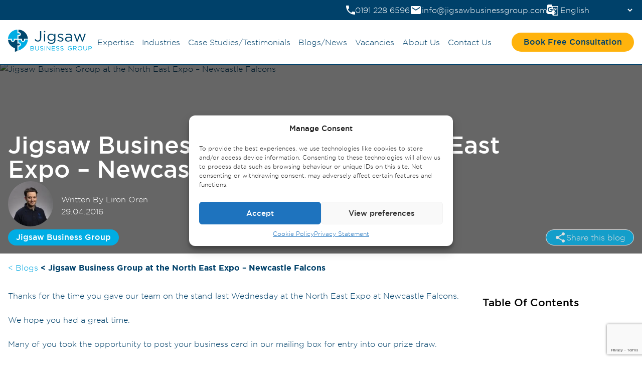

--- FILE ---
content_type: text/html; charset=UTF-8
request_url: https://jigsawbusinessgroup.com/jigsaw-business-group-north-east-expo-newcastle-falcons/
body_size: 42480
content:
<!doctype html>
<html lang="en-GB">
<head>
	<meta charset="UTF-8">
	<meta name="viewport" content="width=device-width, initial-scale=1">
	<link rel="profile" href="https://gmpg.org/xfn/11">
    <link rel="stylesheet" rel="preload" as="style" href="https://jigsawbusinessgroup.com/wp-content/themes/jigsaw/CSS/main.css" /> 
    <script defer src="https://jigsawbusinessgroup.com/wp-content/themes/jigsaw/js/menu.js"></script> 
	<meta name='robots' content='index, follow, max-image-preview:large, max-snippet:-1, max-video-preview:-1' />

	<!-- This site is optimized with the Yoast SEO plugin v24.7 - https://yoast.com/wordpress/plugins/seo/ -->
	<title>The North East Expo - Newcastle Falcons | Jigsaw Business Group</title>
	<meta name="description" content="Thanks for the time you gave our team on the stand last Wednesday at the North East Expo at Newcastle Falcons.We hope you had a great time." />
	<link rel="canonical" href="https://jigsawbusinessgroup.com/jigsaw-business-group-north-east-expo-newcastle-falcons/" />
	<meta property="og:locale" content="en_GB" />
	<meta property="og:type" content="article" />
	<meta property="og:title" content="The North East Expo - Newcastle Falcons | Jigsaw Business Group" />
	<meta property="og:description" content="Thanks for the time you gave our team on the stand last Wednesday at the North East Expo at Newcastle Falcons.We hope you had a great time." />
	<meta property="og:url" content="https://jigsawbusinessgroup.com/jigsaw-business-group-north-east-expo-newcastle-falcons/" />
	<meta property="og:site_name" content="Jigsaw Business Group" />
	<meta property="article:published_time" content="2016-04-29T09:45:47+00:00" />
	<meta property="article:modified_time" content="2024-07-24T15:24:23+00:00" />
	<meta name="author" content="Liron Oren" />
	<meta name="twitter:card" content="summary_large_image" />
	<meta name="twitter:label1" content="Written by" />
	<meta name="twitter:data1" content="Liron Oren" />
	<meta name="twitter:label2" content="Estimated reading time" />
	<meta name="twitter:data2" content="1 minute" />
	<script type="application/ld+json" class="yoast-schema-graph">{"@context":"https://schema.org","@graph":[{"@type":"WebPage","@id":"https://jigsawbusinessgroup.com/jigsaw-business-group-north-east-expo-newcastle-falcons/","url":"https://jigsawbusinessgroup.com/jigsaw-business-group-north-east-expo-newcastle-falcons/","name":"The North East Expo - Newcastle Falcons | Jigsaw Business Group","isPartOf":{"@id":"https://jigsawbusinessgroup.com/#website"},"datePublished":"2016-04-29T09:45:47+00:00","dateModified":"2024-07-24T15:24:23+00:00","author":{"@id":"https://jigsawbusinessgroup.com/#/schema/person/5b0c17bf9ca57fedea45d1740cb1770b"},"description":"Thanks for the time you gave our team on the stand last Wednesday at the North East Expo at Newcastle Falcons.We hope you had a great time.","breadcrumb":{"@id":"https://jigsawbusinessgroup.com/jigsaw-business-group-north-east-expo-newcastle-falcons/#breadcrumb"},"inLanguage":"en-GB","potentialAction":[{"@type":"ReadAction","target":["https://jigsawbusinessgroup.com/jigsaw-business-group-north-east-expo-newcastle-falcons/"]}]},{"@type":"BreadcrumbList","@id":"https://jigsawbusinessgroup.com/jigsaw-business-group-north-east-expo-newcastle-falcons/#breadcrumb","itemListElement":[{"@type":"ListItem","position":1,"name":"Home","item":"https://jigsawbusinessgroup.com/"},{"@type":"ListItem","position":2,"name":"Jigsaw Business Group at the North East Expo – Newcastle Falcons"}]},{"@type":"WebSite","@id":"https://jigsawbusinessgroup.com/#website","url":"https://jigsawbusinessgroup.com/","name":"Jigsaw Business Group","description":"","potentialAction":[{"@type":"SearchAction","target":{"@type":"EntryPoint","urlTemplate":"https://jigsawbusinessgroup.com/?s={search_term_string}"},"query-input":{"@type":"PropertyValueSpecification","valueRequired":true,"valueName":"search_term_string"}}],"inLanguage":"en-GB"},{"@type":"Person","@id":"https://jigsawbusinessgroup.com/#/schema/person/5b0c17bf9ca57fedea45d1740cb1770b","name":"Liron Oren","image":{"@type":"ImageObject","inLanguage":"en-GB","@id":"https://jigsawbusinessgroup.com/#/schema/person/image/","url":"https://jigsawbusinessgroup.com/wp-content/uploads/2023/11/Liron-Oren-scaled-e1701268933752-150x150.jpg","contentUrl":"https://jigsawbusinessgroup.com/wp-content/uploads/2023/11/Liron-Oren-scaled-e1701268933752-150x150.jpg","caption":"Liron Oren"},"url":"https://jigsawbusinessgroup.com/author/liron_oren/"}]}</script>
	<!-- / Yoast SEO plugin. -->


<link rel="alternate" type="application/rss+xml" title="Jigsaw Business Group &raquo; Feed" href="https://jigsawbusinessgroup.com/feed/" />
<link rel="alternate" type="application/rss+xml" title="Jigsaw Business Group &raquo; Comments Feed" href="https://jigsawbusinessgroup.com/comments/feed/" />
<link rel="alternate" title="oEmbed (JSON)" type="application/json+oembed" href="https://jigsawbusinessgroup.com/wp-json/oembed/1.0/embed?url=https%3A%2F%2Fjigsawbusinessgroup.com%2Fjigsaw-business-group-north-east-expo-newcastle-falcons%2F" />
<link rel="alternate" title="oEmbed (XML)" type="text/xml+oembed" href="https://jigsawbusinessgroup.com/wp-json/oembed/1.0/embed?url=https%3A%2F%2Fjigsawbusinessgroup.com%2Fjigsaw-business-group-north-east-expo-newcastle-falcons%2F&#038;format=xml" />
<style id='wp-img-auto-sizes-contain-inline-css'>
img:is([sizes=auto i],[sizes^="auto," i]){contain-intrinsic-size:3000px 1500px}
/*# sourceURL=wp-img-auto-sizes-contain-inline-css */
</style>
<style id='wp-emoji-styles-inline-css'>

	img.wp-smiley, img.emoji {
		display: inline !important;
		border: none !important;
		box-shadow: none !important;
		height: 1em !important;
		width: 1em !important;
		margin: 0 0.07em !important;
		vertical-align: -0.1em !important;
		background: none !important;
		padding: 0 !important;
	}
/*# sourceURL=wp-emoji-styles-inline-css */
</style>
<style id='wp-block-library-inline-css'>
:root{--wp-block-synced-color:#7a00df;--wp-block-synced-color--rgb:122,0,223;--wp-bound-block-color:var(--wp-block-synced-color);--wp-editor-canvas-background:#ddd;--wp-admin-theme-color:#007cba;--wp-admin-theme-color--rgb:0,124,186;--wp-admin-theme-color-darker-10:#006ba1;--wp-admin-theme-color-darker-10--rgb:0,107,160.5;--wp-admin-theme-color-darker-20:#005a87;--wp-admin-theme-color-darker-20--rgb:0,90,135;--wp-admin-border-width-focus:2px}@media (min-resolution:192dpi){:root{--wp-admin-border-width-focus:1.5px}}.wp-element-button{cursor:pointer}:root .has-very-light-gray-background-color{background-color:#eee}:root .has-very-dark-gray-background-color{background-color:#313131}:root .has-very-light-gray-color{color:#eee}:root .has-very-dark-gray-color{color:#313131}:root .has-vivid-green-cyan-to-vivid-cyan-blue-gradient-background{background:linear-gradient(135deg,#00d084,#0693e3)}:root .has-purple-crush-gradient-background{background:linear-gradient(135deg,#34e2e4,#4721fb 50%,#ab1dfe)}:root .has-hazy-dawn-gradient-background{background:linear-gradient(135deg,#faaca8,#dad0ec)}:root .has-subdued-olive-gradient-background{background:linear-gradient(135deg,#fafae1,#67a671)}:root .has-atomic-cream-gradient-background{background:linear-gradient(135deg,#fdd79a,#004a59)}:root .has-nightshade-gradient-background{background:linear-gradient(135deg,#330968,#31cdcf)}:root .has-midnight-gradient-background{background:linear-gradient(135deg,#020381,#2874fc)}:root{--wp--preset--font-size--normal:16px;--wp--preset--font-size--huge:42px}.has-regular-font-size{font-size:1em}.has-larger-font-size{font-size:2.625em}.has-normal-font-size{font-size:var(--wp--preset--font-size--normal)}.has-huge-font-size{font-size:var(--wp--preset--font-size--huge)}.has-text-align-center{text-align:center}.has-text-align-left{text-align:left}.has-text-align-right{text-align:right}.has-fit-text{white-space:nowrap!important}#end-resizable-editor-section{display:none}.aligncenter{clear:both}.items-justified-left{justify-content:flex-start}.items-justified-center{justify-content:center}.items-justified-right{justify-content:flex-end}.items-justified-space-between{justify-content:space-between}.screen-reader-text{border:0;clip-path:inset(50%);height:1px;margin:-1px;overflow:hidden;padding:0;position:absolute;width:1px;word-wrap:normal!important}.screen-reader-text:focus{background-color:#ddd;clip-path:none;color:#444;display:block;font-size:1em;height:auto;left:5px;line-height:normal;padding:15px 23px 14px;text-decoration:none;top:5px;width:auto;z-index:100000}html :where(.has-border-color){border-style:solid}html :where([style*=border-top-color]){border-top-style:solid}html :where([style*=border-right-color]){border-right-style:solid}html :where([style*=border-bottom-color]){border-bottom-style:solid}html :where([style*=border-left-color]){border-left-style:solid}html :where([style*=border-width]){border-style:solid}html :where([style*=border-top-width]){border-top-style:solid}html :where([style*=border-right-width]){border-right-style:solid}html :where([style*=border-bottom-width]){border-bottom-style:solid}html :where([style*=border-left-width]){border-left-style:solid}html :where(img[class*=wp-image-]){height:auto;max-width:100%}:where(figure){margin:0 0 1em}html :where(.is-position-sticky){--wp-admin--admin-bar--position-offset:var(--wp-admin--admin-bar--height,0px)}@media screen and (max-width:600px){html :where(.is-position-sticky){--wp-admin--admin-bar--position-offset:0px}}

/*# sourceURL=wp-block-library-inline-css */
</style><style id='global-styles-inline-css'>
:root{--wp--preset--aspect-ratio--square: 1;--wp--preset--aspect-ratio--4-3: 4/3;--wp--preset--aspect-ratio--3-4: 3/4;--wp--preset--aspect-ratio--3-2: 3/2;--wp--preset--aspect-ratio--2-3: 2/3;--wp--preset--aspect-ratio--16-9: 16/9;--wp--preset--aspect-ratio--9-16: 9/16;--wp--preset--color--black: #000000;--wp--preset--color--cyan-bluish-gray: #abb8c3;--wp--preset--color--white: #ffffff;--wp--preset--color--pale-pink: #f78da7;--wp--preset--color--vivid-red: #cf2e2e;--wp--preset--color--luminous-vivid-orange: #ff6900;--wp--preset--color--luminous-vivid-amber: #fcb900;--wp--preset--color--light-green-cyan: #7bdcb5;--wp--preset--color--vivid-green-cyan: #00d084;--wp--preset--color--pale-cyan-blue: #8ed1fc;--wp--preset--color--vivid-cyan-blue: #0693e3;--wp--preset--color--vivid-purple: #9b51e0;--wp--preset--gradient--vivid-cyan-blue-to-vivid-purple: linear-gradient(135deg,rgb(6,147,227) 0%,rgb(155,81,224) 100%);--wp--preset--gradient--light-green-cyan-to-vivid-green-cyan: linear-gradient(135deg,rgb(122,220,180) 0%,rgb(0,208,130) 100%);--wp--preset--gradient--luminous-vivid-amber-to-luminous-vivid-orange: linear-gradient(135deg,rgb(252,185,0) 0%,rgb(255,105,0) 100%);--wp--preset--gradient--luminous-vivid-orange-to-vivid-red: linear-gradient(135deg,rgb(255,105,0) 0%,rgb(207,46,46) 100%);--wp--preset--gradient--very-light-gray-to-cyan-bluish-gray: linear-gradient(135deg,rgb(238,238,238) 0%,rgb(169,184,195) 100%);--wp--preset--gradient--cool-to-warm-spectrum: linear-gradient(135deg,rgb(74,234,220) 0%,rgb(151,120,209) 20%,rgb(207,42,186) 40%,rgb(238,44,130) 60%,rgb(251,105,98) 80%,rgb(254,248,76) 100%);--wp--preset--gradient--blush-light-purple: linear-gradient(135deg,rgb(255,206,236) 0%,rgb(152,150,240) 100%);--wp--preset--gradient--blush-bordeaux: linear-gradient(135deg,rgb(254,205,165) 0%,rgb(254,45,45) 50%,rgb(107,0,62) 100%);--wp--preset--gradient--luminous-dusk: linear-gradient(135deg,rgb(255,203,112) 0%,rgb(199,81,192) 50%,rgb(65,88,208) 100%);--wp--preset--gradient--pale-ocean: linear-gradient(135deg,rgb(255,245,203) 0%,rgb(182,227,212) 50%,rgb(51,167,181) 100%);--wp--preset--gradient--electric-grass: linear-gradient(135deg,rgb(202,248,128) 0%,rgb(113,206,126) 100%);--wp--preset--gradient--midnight: linear-gradient(135deg,rgb(2,3,129) 0%,rgb(40,116,252) 100%);--wp--preset--font-size--small: 13px;--wp--preset--font-size--medium: 20px;--wp--preset--font-size--large: 36px;--wp--preset--font-size--x-large: 42px;--wp--preset--spacing--20: 0.44rem;--wp--preset--spacing--30: 0.67rem;--wp--preset--spacing--40: 1rem;--wp--preset--spacing--50: 1.5rem;--wp--preset--spacing--60: 2.25rem;--wp--preset--spacing--70: 3.38rem;--wp--preset--spacing--80: 5.06rem;--wp--preset--shadow--natural: 6px 6px 9px rgba(0, 0, 0, 0.2);--wp--preset--shadow--deep: 12px 12px 50px rgba(0, 0, 0, 0.4);--wp--preset--shadow--sharp: 6px 6px 0px rgba(0, 0, 0, 0.2);--wp--preset--shadow--outlined: 6px 6px 0px -3px rgb(255, 255, 255), 6px 6px rgb(0, 0, 0);--wp--preset--shadow--crisp: 6px 6px 0px rgb(0, 0, 0);}:where(.is-layout-flex){gap: 0.5em;}:where(.is-layout-grid){gap: 0.5em;}body .is-layout-flex{display: flex;}.is-layout-flex{flex-wrap: wrap;align-items: center;}.is-layout-flex > :is(*, div){margin: 0;}body .is-layout-grid{display: grid;}.is-layout-grid > :is(*, div){margin: 0;}:where(.wp-block-columns.is-layout-flex){gap: 2em;}:where(.wp-block-columns.is-layout-grid){gap: 2em;}:where(.wp-block-post-template.is-layout-flex){gap: 1.25em;}:where(.wp-block-post-template.is-layout-grid){gap: 1.25em;}.has-black-color{color: var(--wp--preset--color--black) !important;}.has-cyan-bluish-gray-color{color: var(--wp--preset--color--cyan-bluish-gray) !important;}.has-white-color{color: var(--wp--preset--color--white) !important;}.has-pale-pink-color{color: var(--wp--preset--color--pale-pink) !important;}.has-vivid-red-color{color: var(--wp--preset--color--vivid-red) !important;}.has-luminous-vivid-orange-color{color: var(--wp--preset--color--luminous-vivid-orange) !important;}.has-luminous-vivid-amber-color{color: var(--wp--preset--color--luminous-vivid-amber) !important;}.has-light-green-cyan-color{color: var(--wp--preset--color--light-green-cyan) !important;}.has-vivid-green-cyan-color{color: var(--wp--preset--color--vivid-green-cyan) !important;}.has-pale-cyan-blue-color{color: var(--wp--preset--color--pale-cyan-blue) !important;}.has-vivid-cyan-blue-color{color: var(--wp--preset--color--vivid-cyan-blue) !important;}.has-vivid-purple-color{color: var(--wp--preset--color--vivid-purple) !important;}.has-black-background-color{background-color: var(--wp--preset--color--black) !important;}.has-cyan-bluish-gray-background-color{background-color: var(--wp--preset--color--cyan-bluish-gray) !important;}.has-white-background-color{background-color: var(--wp--preset--color--white) !important;}.has-pale-pink-background-color{background-color: var(--wp--preset--color--pale-pink) !important;}.has-vivid-red-background-color{background-color: var(--wp--preset--color--vivid-red) !important;}.has-luminous-vivid-orange-background-color{background-color: var(--wp--preset--color--luminous-vivid-orange) !important;}.has-luminous-vivid-amber-background-color{background-color: var(--wp--preset--color--luminous-vivid-amber) !important;}.has-light-green-cyan-background-color{background-color: var(--wp--preset--color--light-green-cyan) !important;}.has-vivid-green-cyan-background-color{background-color: var(--wp--preset--color--vivid-green-cyan) !important;}.has-pale-cyan-blue-background-color{background-color: var(--wp--preset--color--pale-cyan-blue) !important;}.has-vivid-cyan-blue-background-color{background-color: var(--wp--preset--color--vivid-cyan-blue) !important;}.has-vivid-purple-background-color{background-color: var(--wp--preset--color--vivid-purple) !important;}.has-black-border-color{border-color: var(--wp--preset--color--black) !important;}.has-cyan-bluish-gray-border-color{border-color: var(--wp--preset--color--cyan-bluish-gray) !important;}.has-white-border-color{border-color: var(--wp--preset--color--white) !important;}.has-pale-pink-border-color{border-color: var(--wp--preset--color--pale-pink) !important;}.has-vivid-red-border-color{border-color: var(--wp--preset--color--vivid-red) !important;}.has-luminous-vivid-orange-border-color{border-color: var(--wp--preset--color--luminous-vivid-orange) !important;}.has-luminous-vivid-amber-border-color{border-color: var(--wp--preset--color--luminous-vivid-amber) !important;}.has-light-green-cyan-border-color{border-color: var(--wp--preset--color--light-green-cyan) !important;}.has-vivid-green-cyan-border-color{border-color: var(--wp--preset--color--vivid-green-cyan) !important;}.has-pale-cyan-blue-border-color{border-color: var(--wp--preset--color--pale-cyan-blue) !important;}.has-vivid-cyan-blue-border-color{border-color: var(--wp--preset--color--vivid-cyan-blue) !important;}.has-vivid-purple-border-color{border-color: var(--wp--preset--color--vivid-purple) !important;}.has-vivid-cyan-blue-to-vivid-purple-gradient-background{background: var(--wp--preset--gradient--vivid-cyan-blue-to-vivid-purple) !important;}.has-light-green-cyan-to-vivid-green-cyan-gradient-background{background: var(--wp--preset--gradient--light-green-cyan-to-vivid-green-cyan) !important;}.has-luminous-vivid-amber-to-luminous-vivid-orange-gradient-background{background: var(--wp--preset--gradient--luminous-vivid-amber-to-luminous-vivid-orange) !important;}.has-luminous-vivid-orange-to-vivid-red-gradient-background{background: var(--wp--preset--gradient--luminous-vivid-orange-to-vivid-red) !important;}.has-very-light-gray-to-cyan-bluish-gray-gradient-background{background: var(--wp--preset--gradient--very-light-gray-to-cyan-bluish-gray) !important;}.has-cool-to-warm-spectrum-gradient-background{background: var(--wp--preset--gradient--cool-to-warm-spectrum) !important;}.has-blush-light-purple-gradient-background{background: var(--wp--preset--gradient--blush-light-purple) !important;}.has-blush-bordeaux-gradient-background{background: var(--wp--preset--gradient--blush-bordeaux) !important;}.has-luminous-dusk-gradient-background{background: var(--wp--preset--gradient--luminous-dusk) !important;}.has-pale-ocean-gradient-background{background: var(--wp--preset--gradient--pale-ocean) !important;}.has-electric-grass-gradient-background{background: var(--wp--preset--gradient--electric-grass) !important;}.has-midnight-gradient-background{background: var(--wp--preset--gradient--midnight) !important;}.has-small-font-size{font-size: var(--wp--preset--font-size--small) !important;}.has-medium-font-size{font-size: var(--wp--preset--font-size--medium) !important;}.has-large-font-size{font-size: var(--wp--preset--font-size--large) !important;}.has-x-large-font-size{font-size: var(--wp--preset--font-size--x-large) !important;}
/*# sourceURL=global-styles-inline-css */
</style>

<style id='classic-theme-styles-inline-css'>
/*! This file is auto-generated */
.wp-block-button__link{color:#fff;background-color:#32373c;border-radius:9999px;box-shadow:none;text-decoration:none;padding:calc(.667em + 2px) calc(1.333em + 2px);font-size:1.125em}.wp-block-file__button{background:#32373c;color:#fff;text-decoration:none}
/*# sourceURL=/wp-includes/css/classic-themes.min.css */
</style>
<link rel='stylesheet' id='mpp_gutenberg-css' href='https://jigsawbusinessgroup.com/wp-content/plugins/metronet-profile-picture/dist/blocks.style.build.css?ver=2.6.3' media='all' />
<link rel='stylesheet' id='contact-form-7-css' href='https://jigsawbusinessgroup.com/wp-content/plugins/contact-form-7/includes/css/styles.css?ver=5.9.3' media='all' />
<link rel='stylesheet' id='wpcf7-redirect-script-frontend-css' href='https://jigsawbusinessgroup.com/wp-content/plugins/wpcf7-redirect/build/css/wpcf7-redirect-frontend.min.css?ver=1.1' media='all' />
<link rel='stylesheet' id='cmplz-general-css' href='https://jigsawbusinessgroup.com/wp-content/plugins/complianz-gdpr/assets/css/cookieblocker.min.css?ver=1714488313' media='all' />
<link rel='stylesheet' id='jigsaw-style-css' href='https://jigsawbusinessgroup.com/wp-content/themes/jigsaw/style.css?ver=1.0.0' media='all' />
<script src="https://jigsawbusinessgroup.com/wp-includes/js/jquery/jquery.min.js?ver=3.7.1" id="jquery-core-js"></script>
<script src="https://jigsawbusinessgroup.com/wp-includes/js/jquery/jquery-migrate.min.js?ver=3.4.1" id="jquery-migrate-js"></script>
<link rel="https://api.w.org/" href="https://jigsawbusinessgroup.com/wp-json/" /><link rel="alternate" title="JSON" type="application/json" href="https://jigsawbusinessgroup.com/wp-json/wp/v2/posts/1251" /><link rel="EditURI" type="application/rsd+xml" title="RSD" href="https://jigsawbusinessgroup.com/xmlrpc.php?rsd" />
<meta name="generator" content="WordPress 6.9" />
<link rel='shortlink' href='https://jigsawbusinessgroup.com/?p=1251' />
		<script type="text/javascript">
				(function(c,l,a,r,i,t,y){
					c[a]=c[a]||function(){(c[a].q=c[a].q||[]).push(arguments)};t=l.createElement(r);t.async=1;
					t.src="https://www.clarity.ms/tag/"+i+"?ref=wordpress";y=l.getElementsByTagName(r)[0];y.parentNode.insertBefore(t,y);
				})(window, document, "clarity", "script", "pufzublxo6");
		</script>
					<style>.cmplz-hidden {
					display: none !important;
				}</style>		<script>
			document.documentElement.className = document.documentElement.className.replace('no-js', 'js');
		</script>
				<style>
			.no-js img.lazyload {
				display: none;
			}

			figure.wp-block-image img.lazyloading {
				min-width: 150px;
			}

						.lazyload, .lazyloading {
				opacity: 0;
			}

			.lazyloaded {
				opacity: 1;
				transition: opacity 400ms;
				transition-delay: 0ms;
			}

					</style>
		<link rel="icon" href="https://jigsawbusinessgroup.com/wp-content/uploads/2024/01/cropped-Fav-icon-32x32.png" sizes="32x32" />
<link rel="icon" href="https://jigsawbusinessgroup.com/wp-content/uploads/2024/01/cropped-Fav-icon-192x192.png" sizes="192x192" />
<link rel="apple-touch-icon" href="https://jigsawbusinessgroup.com/wp-content/uploads/2024/01/cropped-Fav-icon-180x180.png" />
<meta name="msapplication-TileImage" content="https://jigsawbusinessgroup.com/wp-content/uploads/2024/01/cropped-Fav-icon-270x270.png" />
	
	<!-- Google Tag Manager -->
<script>(function(w,d,s,l,i){w[l]=w[l]||[];w[l].push({'gtm.start':
new Date().getTime(),event:'gtm.js'});var f=d.getElementsByTagName(s)[0],
j=d.createElement(s),dl=l!='dataLayer'?'&l='+l:'';j.async=true;j.src=
'https://www.googletagmanager.com/gtm.js?id='+i+dl;f.parentNode.insertBefore(j,f);
})(window,document,'script','dataLayer','GTM-T939DW8W');</script>
<!-- End Google Tag Manager -->

    <style>
        @font-face {
            font-family: 'Gotham';
            src: url('https://jigsawbusinessgroup.com/wp-content/themes/jigsaw/fonts/gotham-medium-webfont.woff') format('woff');
            font-weight: 400;
            font-style: normal;
        }
        @font-face {
            font-family: 'Gotham';
            src: url('https://jigsawbusinessgroup.com/wp-content/themes/jigsaw/fonts/gotham-bold-webfont.woff') format('woff');
            font-weight: 700;
            font-style: normal;
        }
        @font-face {
            font-family: 'Gotham';
            src: url('https://jigsawbusinessgroup.com/wp-content/themes/jigsaw/fonts/gotham-light-webfont.woff') format('woff');
            font-weight: 200;
            font-style: normal;
        }
    </style>

</head>

<body class="wp-singular post-template-default single single-post postid-1251 single-format-standard wp-theme-jigsaw">
	<!-- Google Tag Manager (noscript) -->
<noscript><iframe src="https://www.googletagmanager.com/ns.html?id=GTM-T939DW8W"
height="0" width="0" style="display:none;visibility:hidden"></iframe></noscript>
<!-- End Google Tag Manager (noscript) -->
<div id="page" class="site">
	<a class="skip-link screen-reader-text" href="#primary">Skip to content</a>

	<header id="masthead" class="site-header">
        <div class="top-nav-bar">
            <div class="page-container">
                <div class="top-nav-con">
                    <a href="tel:01912286596">
                        <svg xmlns="http://www.w3.org/2000/svg" width="18" height="18" viewBox="0 0 18 18" fill="none">
                            <path d="M3.62 7.79C5.06 10.62 7.38 12.93 10.21 14.38L12.41 12.18C12.68 11.91 13.08 11.82 13.43 11.94C14.55 12.31 15.76 12.51 17 12.51C17.55 12.51 18 12.96 18 13.51V17C18 17.55 17.55 18 17 18C7.61 18 0 10.39 0 1C0 0.45 0.45 0 1 0H4.5C5.05 0 5.5 0.45 5.5 1C5.5 2.25 5.7 3.45 6.07 4.57C6.18 4.92 6.1 5.31 5.82 5.59L3.62 7.79Z" fill="white"/>
                        </svg>
                        <div>0191 228 6596</div>
                    </a>
                    <a href="mailto:info@jigsawbusinessgroup.com">
                        <svg xmlns="http://www.w3.org/2000/svg" width="24" height="24" viewBox="0 0 24 24" fill="none">
                            <path d="M20 4H4C2.9 4 2.01 4.9 2.01 6L2 18C2 19.1 2.9 20 4 20H20C21.1 20 22 19.1 22 18V6C22 4.9 21.1 4 20 4ZM20 8L12 13L4 8V6L12 11L20 6V8Z" fill="white"/>
                        </svg>
                        <div>info@jigsawbusinessgroup.com</div>
                    </a>
                    <div class="language">
                        <svg xmlns="http://www.w3.org/2000/svg" width="22" height="22" viewBox="0 0 22 22" fill="none">
                            <path d="M20 3H10L9 0H2C0.9 0 0 0.9 0 2V17C0 18.1 0.9 19 2 19H10L11 22H20C21.1 22 22 21.1 22 20V5C22 3.9 21.1 3 20 3ZM6 15C3.24 15 1 12.76 1 10C1 7.24 3.24 5 6 5C7.35 5 8.48 5.5 9.35 6.3L8.03 7.57C7.65 7.21 6.99 6.79 6 6.79C4.26 6.79 2.85 8.23 2.85 10C2.85 11.77 4.26 13.21 6 13.21C8.01 13.21 8.84 11.77 8.92 10.8H6V9.09H10.68C10.75 9.4 10.8 9.7 10.8 10.11C10.8 12.97 8.89 15 6 15ZM12.17 9.58H15.87C15.44 10.83 14.76 12.01 13.82 13.05C13.51 12.7 13.22 12.33 12.96 11.95L12.17 9.58ZM20.5 19.5C20.5 20.05 20.05 20.5 19.5 20.5H13L15 18L13.96 14.9L17.06 18L17.98 17.08L14.68 13.83L14.7 13.81C15.83 12.56 16.63 11.12 17.1 9.59H19V8.29H14.47V7H13.18V8.29H11.74L10.46 4.5H19.5C20.05 4.5 20.5 4.95 20.5 5.5V19.5Z" fill="white"/>
                        </svg>
                        <div class="gtranslate_wrapper"></div>
                            <script>window.gtranslateSettings = {"default_language":"en","native_language_names":true,"languages":["en","fr","de","it","es","nl","ja"],"wrapper_selector":".gtranslate_wrapper","select_language_label":"Language"}</script>
                            <!-- <script src="https://cdn.gtranslate.net/widgets/latest/dropdown.js" defer></script> -->
                    </div>
                </div>
            </div>
        </div>
        <div class="page-container">
            <div class="header-nav-con">
		<div class="site-branding">
        <a aria-label="Home" href="https://jigsawbusinessgroup.com/" rel="home" class=""> 
        <svg xmlns="http://www.w3.org/2000/svg" width="167" height="46" viewBox="0 0 167 46" fill="none">
            <path d="M59.5403 24.8729C57.9377 24.8729 56.6071 24.5314 55.5486 23.8486C54.5038 23.1805 53.6187 22.291 52.9558 21.2429L54.694 19.8089C55.2495 20.6639 55.9633 21.4049 56.797 21.992C57.6319 22.5141 58.6043 22.7739 59.5883 22.7378C60.1431 22.7504 60.6944 22.646 61.2062 22.4314C61.718 22.2169 62.1789 21.897 62.5589 21.4926C63.3528 20.6646 63.7497 19.4407 63.7497 17.821V4.0918H66.1569V17.7922C66.1799 18.8688 66.0063 19.9405 65.6447 20.9548C65.344 21.7922 64.8607 22.5521 64.2298 23.1795C63.0177 24.3106 61.4545 24.875 59.5403 24.8729Z" fill="#00476D"/>
            <path d="M71.5537 3.6543H74.2394V6.1415H71.5537V3.6543ZM71.7074 9.44816H74.0537V24.5826H71.7074V9.44816Z" fill="#00476D"/>
            <path d="M86.4961 29.3166C85.221 29.3228 83.9514 29.1482 82.7253 28.798C81.5244 28.4441 80.3837 27.911 79.3418 27.2167L80.3982 25.4754C81.2868 26.0855 82.2566 26.5682 83.2791 26.9094C84.312 27.2483 85.3931 27.417 86.4801 27.4088C88.2279 27.4088 89.615 26.9542 90.6415 26.0451C91.6679 25.136 92.1865 23.7948 92.1972 22.0214V20.2353C91.4893 21.1232 90.6325 21.8813 89.6652 22.476C88.5603 23.1319 87.2905 23.4574 86.0064 23.4139C85.0641 23.4146 84.1294 23.2455 83.2471 22.9145C82.3786 22.5907 81.5777 22.1088 80.8847 21.4933C80.1875 20.8705 79.6226 20.1139 79.2234 19.2686C78.7903 18.349 78.5714 17.3432 78.5832 16.3268V16.2692C78.5632 15.2849 78.7572 14.308 79.1518 13.406C79.5464 12.504 80.1322 11.6985 80.8687 11.0451C81.5656 10.4267 82.3723 9.94456 83.2471 9.62385C84.1247 9.2965 85.0537 9.12847 85.9904 9.12769C86.6746 9.12225 87.3568 9.2051 88.0198 9.37417C88.6029 9.52724 89.1659 9.74857 89.6972 10.0336C90.1845 10.2997 90.6389 10.622 91.0512 10.9939C91.4483 11.354 91.8155 11.7458 92.1492 12.1655V9.4414H94.4987V21.9254C94.519 22.9783 94.3432 24.0258 93.9801 25.0144C93.6542 25.8704 93.1438 26.6441 92.4853 27.2807C91.7487 27.98 90.8617 28.5012 89.8924 28.8044C88.7941 29.1516 87.648 29.3245 86.4961 29.3166ZM86.4641 21.4132C87.2009 21.4158 87.9328 21.2924 88.628 21.0483C89.3031 20.8135 89.9292 20.4566 90.475 19.9952C91.0036 19.5416 91.4385 18.9893 91.7554 18.3691C92.0863 17.7271 92.2545 17.0137 92.2452 16.2916V16.234C92.2568 15.5014 92.0887 14.777 91.7554 14.1245C91.4388 13.5115 91.0036 12.9675 90.475 12.524C89.926 12.0711 89.3005 11.7198 88.628 11.4869C87.933 11.2418 87.2011 11.1173 86.4641 11.1187C85.7415 11.1146 85.0239 11.2392 84.345 11.4869C83.7073 11.7179 83.1179 12.0652 82.6069 12.5112C82.1052 12.9544 81.7045 13.5002 81.4321 14.1117C81.1396 14.7759 80.9944 15.4955 81.0064 16.2212V16.2788C80.9983 16.9971 81.148 17.7085 81.4449 18.3627C81.7268 18.9793 82.132 19.5317 82.6357 19.9856C83.1444 20.4419 83.7339 20.7991 84.3739 21.0387C85.0406 21.2954 85.7497 21.4246 86.4641 21.4196V21.4132Z" fill="#00476D"/>
            <path d="M104.972 24.8733C103.798 24.8678 102.633 24.6655 101.525 24.2747C100.418 23.9019 99.3778 23.3528 98.4456 22.6486L99.6363 21.048C100.45 21.6537 101.349 22.1368 102.303 22.4821C103.197 22.8094 104.142 22.9784 105.094 22.9815C105.924 23.0178 106.744 22.7939 107.44 22.3413C107.73 22.1508 107.967 21.8893 108.127 21.5817C108.287 21.2741 108.366 20.9306 108.356 20.5839V20.5263C108.362 20.179 108.249 19.84 108.036 19.566C107.797 19.2723 107.502 19.0286 107.168 18.8489C106.76 18.6282 106.331 18.4471 105.888 18.308C105.411 18.1511 104.928 17.9879 104.409 17.8694C103.801 17.6923 103.186 17.5013 102.565 17.2964C101.977 17.1072 101.414 16.8471 100.888 16.5218C100.402 16.2229 99.9865 15.8234 99.6683 15.3502C99.3378 14.8264 99.1727 14.2151 99.1946 13.5961V13.5352C99.1888 12.9225 99.3247 12.3167 99.5915 11.7651C99.856 11.2292 100.237 10.759 100.705 10.3886C101.214 9.99199 101.793 9.69447 102.412 9.51154C103.108 9.29725 103.834 9.18933 104.563 9.19144C105.566 9.19495 106.563 9.34815 107.52 9.64598C108.475 9.92919 109.387 10.3371 110.235 10.8592L109.166 12.5589C108.444 12.1121 107.671 11.7531 106.864 11.4898C106.103 11.2316 105.306 11.0976 104.502 11.0928C103.71 11.0534 102.927 11.2786 102.277 11.7331C102.023 11.9075 101.815 12.1411 101.671 12.4138C101.527 12.6864 101.452 12.99 101.451 13.2984V13.356C101.446 13.6941 101.566 14.0223 101.787 14.2779C102.04 14.5637 102.345 14.7975 102.687 14.9661C103.099 15.1766 103.527 15.3532 103.967 15.4943C104.454 15.65 104.962 15.8058 105.491 15.9616C106.101 16.1387 106.706 16.334 107.306 16.5474C107.882 16.7517 108.43 17.027 108.939 17.3669C109.408 17.6819 109.807 18.0906 110.11 18.5672C110.419 19.0895 110.572 19.6893 110.552 20.2958V20.3534C110.566 21.0203 110.414 21.6802 110.11 22.274C109.819 22.8253 109.414 23.3087 108.923 23.6921C108.394 24.098 107.793 24.4009 107.152 24.5852C106.443 24.786 105.709 24.883 104.972 24.8733Z" fill="#00476D"/>
            <path d="M119.637 24.9022C118.905 24.9027 118.178 24.8047 117.473 24.6109C116.793 24.4304 116.152 24.1277 115.581 23.7178C115.039 23.3242 114.588 22.8201 114.256 22.2389C113.91 21.6126 113.736 20.9056 113.753 20.1902V20.1326C113.737 19.3866 113.904 18.6479 114.24 17.9815C114.569 17.3626 115.046 16.8348 115.629 16.445C116.281 16.0109 117.003 15.6935 117.764 15.5071C118.656 15.2849 119.572 15.1773 120.491 15.187C121.374 15.1779 122.255 15.2357 123.129 15.3599C123.864 15.4766 124.591 15.6337 125.309 15.8304V15.3631C125.309 14.0251 124.902 13.0125 124.089 12.3253C123.276 11.6382 122.128 11.2935 120.645 11.2914C119.782 11.2813 118.922 11.3803 118.084 11.5859C117.315 11.7832 116.566 12.0478 115.843 12.3765L115.142 10.5199C115.999 10.1286 116.887 9.80747 117.796 9.55962C118.803 9.30922 119.838 9.1898 120.875 9.2043C123.11 9.2043 124.807 9.76022 125.968 10.872C127.063 11.9391 127.611 13.4222 127.614 15.3215V24.5724H125.299V22.3317C124.685 23.0686 123.934 23.6795 123.087 24.1307C122.022 24.679 120.834 24.9447 119.637 24.9022ZM120.11 23.0584C120.801 23.0645 121.488 22.9663 122.149 22.7671C122.745 22.5895 123.305 22.3089 123.804 21.938C124.266 21.5961 124.649 21.1596 124.928 20.6576C125.205 20.1528 125.348 19.585 125.341 19.0091V17.6102C124.752 17.4566 124.083 17.3114 123.334 17.1749C122.48 17.0308 121.616 16.9622 120.751 16.97C119.291 16.97 118.161 17.2474 117.361 17.8023C116.989 18.0353 116.683 18.3599 116.473 18.745C116.263 19.1301 116.155 19.5627 116.16 20.0014V20.059C116.153 20.5064 116.264 20.9479 116.48 21.3394C116.692 21.7217 116.989 22.0503 117.348 22.2997C117.734 22.5602 118.16 22.7569 118.609 22.8823C119.099 23.01 119.604 23.0692 120.11 23.0584Z" fill="#00476D"/>
            <path d="M131.253 9.44775H133.753L137.915 21.5957L142.153 9.39014H144.102L148.347 21.5957L152.508 9.44775H154.947L149.4 24.6975H147.354L143.116 12.7576L138.846 24.6975H136.772L131.253 9.44775Z" fill="#00476D"/>
            <path d="M44.8318 34.0403H48.545C48.9958 34.0318 49.4448 34.0989 49.8734 34.2387C50.229 34.3488 50.5566 34.5344 50.8337 34.7829C51.0136 34.9558 51.1561 35.1637 51.2525 35.3938C51.3488 35.624 51.397 35.8715 51.3939 36.1209V36.1465C51.3987 36.3929 51.3585 36.638 51.2755 36.87C51.2039 37.0718 51.0954 37.2585 50.9554 37.4205C50.8288 37.5733 50.6798 37.706 50.5136 37.8143C50.3542 37.9211 50.1848 38.0122 50.0079 38.0864C50.2601 38.1552 50.5046 38.2496 50.7377 38.368C50.9527 38.4753 51.1502 38.6145 51.3235 38.781C51.5028 38.9531 51.6443 39.1607 51.7391 39.3905C51.8339 39.6203 51.8798 39.8673 51.8741 40.1158V40.1382C51.8808 40.4705 51.8047 40.7993 51.6527 41.0949C51.5007 41.3905 51.2776 41.6437 51.0034 41.8316C50.6976 42.0394 50.3572 42.1912 49.9982 42.2797C49.5801 42.3875 49.1496 42.4402 48.7178 42.4366H44.8318V34.0403ZM48.3977 37.7695C48.9081 37.7929 49.4137 37.6612 49.8478 37.3917C50.0287 37.27 50.1749 37.1033 50.272 36.908C50.3691 36.7127 50.4138 36.4955 50.4016 36.2778V36.2522C50.4064 36.0585 50.3633 35.8665 50.2762 35.6934C50.1891 35.5204 50.0606 35.3714 49.9022 35.2599C49.4769 34.9873 48.9754 34.8583 48.4714 34.8917H45.8177V37.7727L48.3977 37.7695ZM48.7627 41.5819C49.3137 41.6125 49.861 41.474 50.3312 41.185C50.5137 41.0666 50.6625 40.903 50.7629 40.71C50.8633 40.517 50.912 40.3012 50.9041 40.0838V40.0582C50.9102 39.8453 50.859 39.6348 50.7559 39.4484C50.6529 39.2621 50.5018 39.1068 50.3184 38.9987C49.7825 38.7126 49.1763 38.5849 48.5706 38.6305H45.8177V41.5915L48.7627 41.5819Z" fill="#00ADE4"/>
            <path d="M57.8474 42.5644C57.3437 42.5711 56.8425 42.492 56.3653 42.3307C55.9367 42.1846 55.5447 41.9477 55.2161 41.6361C54.8865 41.314 54.6328 40.9225 54.4735 40.4901C54.2875 39.9873 54.1963 39.4544 54.2046 38.9184V34.04H55.1969V38.8608C55.1464 39.6257 55.4007 40.3795 55.9044 40.9575C56.1631 41.2095 56.4714 41.4048 56.8098 41.5311C57.1482 41.6573 57.5092 41.7116 57.8698 41.6905C58.2203 41.7083 58.5708 41.6558 58.9007 41.5359C59.2306 41.4161 59.5331 41.2313 59.7904 40.9927C60.2684 40.5317 60.5064 39.8403 60.5042 38.9184V34.04H61.4902V38.8416C61.5014 39.3929 61.4124 39.9417 61.2277 40.4613C61.0748 40.8953 60.8249 41.2886 60.4971 41.6115C60.1693 41.9343 59.7721 42.1781 59.3359 42.3243C58.8568 42.4878 58.3535 42.569 57.8474 42.5644Z" fill="#00ADE4"/>
            <path d="M67.3287 42.5515C66.6743 42.5632 66.0233 42.4547 65.4081 42.2314C64.8007 41.9953 64.2403 41.6527 63.7532 41.2198L64.3646 40.5252C64.7759 40.895 65.2439 41.1965 65.7506 41.4183C66.2598 41.6198 66.8037 41.7187 67.3511 41.7096C67.855 41.7359 68.3534 41.5953 68.7692 41.3095C68.9338 41.1945 69.068 41.0411 69.16 40.8627C69.252 40.6842 69.2992 40.486 69.2974 40.2851V40.2595C69.3004 40.0807 69.2666 39.9031 69.1981 39.7378C69.1197 39.5686 68.9997 39.4221 68.8492 39.312C68.6366 39.1622 68.4023 39.0456 68.1546 38.9663C67.7838 38.8416 67.4053 38.741 67.0214 38.6654C66.5824 38.5781 66.1502 38.4594 65.7282 38.3101C65.3971 38.1947 65.0861 38.0284 64.8063 37.8171C64.5768 37.6384 64.3926 37.4081 64.2685 37.1449C64.1464 36.8611 64.0864 36.5544 64.0925 36.2454V36.223C64.0909 35.9063 64.1644 35.5936 64.307 35.3107C64.45 35.0279 64.6545 34.7807 64.9055 34.5873C65.1791 34.3749 65.4879 34.2124 65.8178 34.1072C66.189 33.9874 66.577 33.928 66.967 33.9311C67.5379 33.9201 68.1065 34.0078 68.6475 34.1904C69.1487 34.3756 69.6184 34.6368 70.04 34.965L69.4638 35.6949C69.0955 35.3967 68.6801 35.162 68.2346 35.0002C67.823 34.8564 67.3902 34.7829 66.9542 34.7826C66.4697 34.7563 65.9905 34.8939 65.5938 35.1731C65.4402 35.282 65.3148 35.4259 65.228 35.5929C65.1411 35.7599 65.0953 35.9452 65.0944 36.1334V36.1558C65.0905 36.3389 65.1243 36.5209 65.1936 36.6904C65.2735 36.8641 65.3984 37.0133 65.5554 37.1225C65.7776 37.2769 66.0214 37.3977 66.2788 37.481C66.6668 37.6149 67.0636 37.7219 67.4664 37.8011C68.2395 37.9244 68.9755 38.2186 69.6207 38.6622C69.8479 38.841 70.0293 39.0712 70.1501 39.3339C70.2709 39.5966 70.3275 39.8842 70.3153 40.1731V40.1987C70.3206 40.5375 70.2437 40.8725 70.0912 41.175C69.9438 41.4659 69.7353 41.7214 69.4798 41.9241C69.2005 42.1422 68.8822 42.3052 68.5419 42.4042C68.1471 42.5135 67.7382 42.5632 67.3287 42.5515Z" fill="#00ADE4"/>
            <path d="M72.8953 34.04H73.8844V42.4331H72.8953V34.04Z" fill="#00ADE4"/>
            <path d="M76.9316 34.04H77.8535L83.3625 40.7622V34.04H84.3228V42.4331H83.5386L77.8919 35.5509V42.4331H76.9316V34.04Z" fill="#00ADE4"/>
            <path d="M87.2964 34.04H93.6184V34.8915H88.2823V37.7724H93.055V38.6303H88.2823V41.5785H93.6792V42.4299H87.2964V34.04Z" fill="#00ADE4"/>
            <path d="M99.1756 42.5522C98.5212 42.5643 97.8702 42.4558 97.255 42.2321C96.6476 41.996 96.0872 41.6535 95.6001 41.2206L96.2115 40.526C96.6229 40.8958 97.0908 41.1973 97.5975 41.4191C98.1067 41.6205 98.6506 41.7195 99.1981 41.7104C99.7019 41.7367 100.2 41.5961 100.616 41.3102C100.781 41.1953 100.915 41.0419 101.007 40.8634C101.099 40.6849 101.146 40.4867 101.144 40.2859V40.2603C101.147 40.0814 101.114 39.9038 101.045 39.7385C100.967 39.5694 100.847 39.4229 100.696 39.3128C100.483 39.1629 100.249 39.0464 100.002 38.9671C99.6307 38.8423 99.2522 38.7418 98.8683 38.6662C98.4238 38.5786 97.9863 38.4588 97.5591 38.3077C97.2281 38.1923 96.917 38.026 96.6372 37.8147C96.4077 37.636 96.2235 37.4057 96.0995 37.1425C95.9773 36.8587 95.9173 36.552 95.9234 36.243V36.2206C95.9203 35.9037 95.9939 35.5907 96.1379 35.3083C96.2809 35.0255 96.4854 34.7783 96.7365 34.5849C97.01 34.3725 97.3188 34.2099 97.6488 34.1047C98.0199 33.985 98.4079 33.9256 98.7979 33.9287C99.3689 33.9176 99.9374 34.0053 100.478 34.1879C100.98 34.3731 101.449 34.6344 101.871 34.9626L101.295 35.6924C100.926 35.3943 100.511 35.1595 100.066 34.9978C99.6539 34.854 99.2211 34.7804 98.7851 34.7801C98.3007 34.7539 97.8215 34.8914 97.4247 35.1707C97.2711 35.2795 97.1457 35.4234 97.0589 35.5904C96.972 35.7574 96.9263 35.9427 96.9253 36.131V36.1534C96.9215 36.3365 96.9552 36.5184 97.0246 36.6879C97.1044 36.8617 97.2293 37.0109 97.3863 37.1201C97.6085 37.2744 97.8523 37.3952 98.1097 37.4786C98.4977 37.6125 98.8945 37.7194 99.2973 37.7987C100.07 37.922 100.806 38.2162 101.452 38.6598C101.678 38.8391 101.859 39.0694 101.98 39.332C102.101 39.5945 102.158 39.8819 102.146 40.1707V40.1963C102.15 40.5349 102.073 40.8695 101.922 41.1726C101.775 41.4635 101.566 41.719 101.311 41.9216C101.031 42.1398 100.713 42.3027 100.373 42.4018C99.9833 42.5106 99.5799 42.5613 99.1756 42.5522Z" fill="#00ADE4"/>
            <path d="M107.661 42.5515C107.007 42.5632 106.356 42.4547 105.741 42.2314C105.133 41.9953 104.573 41.6527 104.086 41.2198L104.697 40.5252C105.11 40.8951 105.579 41.1966 106.087 41.4183C106.595 41.6206 107.14 41.7196 107.687 41.7096C108.191 41.7364 108.69 41.5957 109.105 41.3095C109.27 41.1947 109.405 41.0414 109.497 40.863C109.59 40.6845 109.638 40.4862 109.637 40.2851V40.2595C109.638 40.0804 109.604 39.9028 109.534 39.7378C109.457 39.5679 109.337 39.4212 109.185 39.312C108.973 39.1613 108.739 39.0447 108.491 38.9663C108.12 38.8416 107.741 38.741 107.357 38.6654C106.917 38.5783 106.484 38.4595 106.061 38.3101C105.731 38.1955 105.42 38.0291 105.142 37.8171C104.911 37.6394 104.726 37.4089 104.601 37.1449C104.48 36.8608 104.421 36.5542 104.428 36.2454V36.223C104.426 35.9065 104.498 35.5938 104.64 35.3107C104.784 35.0286 104.988 34.7816 105.238 34.5873C105.512 34.3749 105.821 34.2124 106.151 34.1072C106.522 33.9874 106.91 33.928 107.3 33.9311C107.871 33.9201 108.439 34.0078 108.98 34.1904C109.481 34.3756 109.951 34.6368 110.373 34.965L109.797 35.6949C109.428 35.3967 109.013 35.162 108.567 35.0002C108.156 34.8564 107.723 34.7829 107.287 34.7826C106.803 34.7563 106.323 34.8939 105.927 35.1731C105.773 35.282 105.648 35.4259 105.561 35.5929C105.474 35.7599 105.428 35.9452 105.427 36.1334V36.1558C105.423 36.3389 105.457 36.5209 105.526 36.6904C105.607 36.8634 105.732 37.0123 105.888 37.1225C106.111 37.2774 106.356 37.3983 106.615 37.481C107.002 37.6154 107.397 37.7223 107.799 37.8011C108.572 37.9238 109.309 38.218 109.953 38.6622C110.181 38.841 110.362 39.0712 110.483 39.3339C110.604 39.5966 110.66 39.8842 110.648 40.1731V40.1987C110.653 40.5371 110.577 40.8717 110.427 41.175C110.279 41.466 110.069 41.7215 109.813 41.9241C109.533 42.1422 109.215 42.3052 108.875 42.4042C108.48 42.5138 108.071 42.5634 107.661 42.5515Z" fill="#00ADE4"/>
            <path d="M123.61 42.4346C122.976 42.4452 122.346 42.331 121.756 42.0984C121.232 41.8892 120.756 41.5755 120.357 41.1766C119.97 40.7849 119.668 40.3173 119.471 39.8033C119.259 39.2672 119.151 38.6959 119.151 38.1196V38.094C119.147 36.9642 119.581 35.8768 120.361 35.0594C120.754 34.651 121.224 34.3246 121.743 34.0991C122.309 33.8589 122.918 33.739 123.533 33.747C123.87 33.7436 124.208 33.7682 124.541 33.8206C124.831 33.8629 125.115 33.9347 125.389 34.0351C125.646 34.1284 125.892 34.2463 126.126 34.3872C126.358 34.5312 126.582 34.6895 126.795 34.8609L126.155 35.5812C125.989 35.4391 125.813 35.3086 125.63 35.1906C125.442 35.073 125.244 34.9733 125.037 34.8929C124.811 34.8041 124.576 34.7376 124.336 34.6945C124.059 34.6437 123.777 34.6191 123.494 34.6208C123.048 34.6175 122.606 34.7065 122.195 34.8823C121.785 35.058 121.415 35.3166 121.11 35.642C120.811 35.9598 120.577 36.3328 120.421 36.7399C120.255 37.1607 120.17 37.6094 120.172 38.0619V38.0876C120.166 38.5617 120.249 39.0327 120.415 39.4768C120.569 39.8884 120.805 40.2642 121.11 40.5812C121.415 40.8997 121.785 41.1496 122.195 41.3142C122.652 41.4958 123.14 41.585 123.632 41.5767C124.114 41.5793 124.592 41.4958 125.044 41.3302C125.441 41.1888 125.816 40.9892 126.155 40.738V38.6509H123.51V37.7995H127.118V41.1445C126.667 41.523 126.159 41.8286 125.614 42.0504C124.978 42.3126 124.297 42.4433 123.61 42.4346Z" fill="#00ADE4"/>
            <path d="M129.829 33.9098H133.59C134.079 33.9016 134.567 33.9763 135.031 34.1307C135.419 34.2591 135.775 34.4698 136.074 34.7484C136.291 34.9545 136.461 35.2044 136.574 35.4815C136.694 35.7737 136.754 36.0873 136.75 36.4034V36.429C136.756 36.7514 136.696 37.0716 136.574 37.3701C136.461 37.6407 136.293 37.8849 136.081 38.0871C135.859 38.2973 135.604 38.4683 135.325 38.5929C135.019 38.728 134.696 38.8227 134.365 38.8746L137.051 42.3029H135.841L133.315 39.0314H130.815V42.2933H129.829V33.9098ZM133.507 38.1896C133.812 38.193 134.116 38.1531 134.41 38.0711C134.666 37.9995 134.907 37.8836 135.124 37.7286C135.32 37.5874 135.482 37.4021 135.594 37.1876C135.71 36.9643 135.768 36.7157 135.764 36.4642V36.4386C135.773 36.203 135.724 35.9688 135.622 35.7567C135.519 35.5445 135.365 35.3609 135.175 35.2222C134.684 34.9026 134.104 34.7489 133.52 34.7837H130.815V38.1896H133.507Z" fill="#00ADE4"/>
            <path d="M143.418 42.4345C142.795 42.4434 142.177 42.3247 141.603 42.0855C141.076 41.8688 140.598 41.5488 140.197 41.1444C139.805 40.7516 139.497 40.2833 139.291 39.768C139.078 39.2447 138.969 38.6846 138.971 38.1195V38.0939C138.968 37.5265 139.077 36.964 139.291 36.4389C139.5 35.9206 139.81 35.4493 140.204 35.0529C140.608 34.6443 141.087 34.3181 141.615 34.0926C142.784 33.6254 144.087 33.6254 145.255 34.0926C145.781 34.3102 146.259 34.6301 146.66 35.0337C147.051 35.4275 147.359 35.8955 147.566 36.4101C147.778 36.9338 147.887 37.4936 147.886 38.0586C147.886 38.0586 147.886 38.0779 147.886 38.0843C147.89 39.2209 147.446 40.3134 146.651 41.1252C146.247 41.5338 145.767 41.86 145.239 42.0855C144.662 42.3236 144.042 42.4423 143.418 42.4345ZM143.443 41.5606C143.917 41.5647 144.386 41.4721 144.823 41.2885C145.229 41.1188 145.598 40.8683 145.905 40.5523C146.208 40.2373 146.447 39.8666 146.609 39.4607C146.782 39.035 146.87 38.5791 146.865 38.1195V38.0939C146.869 37.6322 146.782 37.1741 146.609 36.7462C146.446 36.3357 146.202 35.9623 145.892 35.6483C145.568 35.3217 145.183 35.0631 144.758 34.8878C144.333 34.7124 143.877 34.6238 143.418 34.6271C142.944 34.6233 142.475 34.7158 142.038 34.8992C141.632 35.069 141.265 35.3195 140.959 35.6355C140.656 35.9512 140.416 36.3216 140.252 36.727C140.08 37.1531 139.993 37.6087 139.996 38.0683V38.0939C139.993 38.5554 140.08 39.0132 140.252 39.4415C140.415 39.8522 140.66 40.2256 140.972 40.5394C141.284 40.8556 141.655 41.1078 142.063 41.2821C142.499 41.4709 142.969 41.5658 143.443 41.5606Z" fill="#00ADE4"/>
            <path d="M153.974 42.4222C153.471 42.4291 152.969 42.3501 152.492 42.1885C152.064 42.0424 151.672 41.8055 151.343 41.4939C151.013 41.1718 150.76 40.7803 150.6 40.3479C150.417 39.8447 150.328 39.3118 150.338 38.7762V33.9106H151.321V38.7122C151.27 39.4771 151.524 40.2309 152.028 40.8089C152.287 41.0609 152.595 41.2562 152.934 41.3825C153.272 41.5087 153.633 41.563 153.994 41.5419C154.344 41.5594 154.694 41.507 155.024 41.3878C155.353 41.2685 155.656 41.0848 155.914 40.8473C156.392 40.3821 156.63 39.6896 156.628 38.7698V33.9106H157.614V38.7122C157.625 39.2635 157.536 39.8123 157.351 40.3319C157.199 40.7659 156.949 41.1592 156.621 41.4821C156.293 41.8049 155.896 42.0487 155.46 42.1949C154.981 42.3537 154.479 42.4306 153.974 42.4222Z" fill="#00ADE4"/>
            <path d="M160.457 33.91H163.728C164.182 33.9044 164.634 33.9669 165.069 34.0957C165.445 34.2062 165.796 34.3853 166.106 34.6239C166.389 34.8455 166.616 35.1306 166.769 35.4561C166.927 35.807 167.006 36.1885 166.999 36.5733V36.5957C167.01 37.0106 166.915 37.4213 166.724 37.7897C166.543 38.1272 166.29 38.4202 165.982 38.6475C165.652 38.8862 165.282 39.063 164.89 39.1693C164.458 39.2866 164.012 39.3448 163.565 39.3422H161.442V42.3031H160.457V33.91ZM163.61 38.4907C163.942 38.4935 164.273 38.4493 164.592 38.3594C164.868 38.281 165.126 38.1518 165.354 37.9785C165.564 37.8244 165.733 37.622 165.848 37.3885C165.963 37.1551 166.019 36.8974 166.014 36.6373V36.6149C166.03 36.3517 165.98 36.0886 165.868 35.8498C165.756 35.611 165.586 35.4041 165.373 35.248C164.866 34.9177 164.268 34.7553 163.664 34.7839H161.449V38.4907H163.61Z" fill="#00ADE4"/>
            <path d="M20.7747 18.9201H27.1767C27.3586 18.9179 27.5378 18.9642 27.6959 19.0542C27.854 19.1442 27.9853 19.2747 28.0762 19.4322C28.1634 19.5869 28.2059 19.7628 28.1991 19.9402C28.1923 20.1177 28.1365 20.2897 28.0378 20.4374C27.8372 20.7347 27.7261 21.0833 27.7176 21.4419C27.7091 21.8004 27.8035 22.1539 27.9898 22.4604C28.1856 22.7729 28.4619 23.027 28.7897 23.1959C29.1174 23.3649 29.4847 23.4425 29.8528 23.4207H29.9456C30.3115 23.4392 30.6757 23.36 31.0008 23.1912C31.3259 23.0224 31.6003 22.7702 31.7958 22.4604C31.9817 22.1525 32.0757 21.7978 32.0667 21.4382C32.0576 21.0786 31.9458 20.7291 31.7446 20.431C31.6447 20.2836 31.5887 20.1109 31.5831 19.933C31.5774 19.7551 31.6223 19.5792 31.7126 19.4258C31.8017 19.2646 31.9332 19.1308 32.0929 19.0388C32.2525 18.9469 32.4343 18.9003 32.6185 18.9041H39.5007C38.9757 9.19854 30.8739 1.42964 20.7747 0.946289V6.16397C21.6918 6.02433 22.6293 6.19202 23.4411 6.64092C24.0725 6.98291 24.5971 7.49274 24.9569 8.11412C25.3167 8.73549 25.4978 9.44423 25.4802 10.1621C25.4977 10.8787 25.3175 11.5863 24.9596 12.2074C24.6016 12.8285 24.0796 13.3391 23.4507 13.6832C22.6384 14.1408 21.697 14.3153 20.7747 14.1793V18.9201Z" fill="#00476D"/>
            <path d="M34.0749 20.876C34.2155 21.7614 34.0399 22.668 33.5788 23.4368C33.1728 24.0402 32.6248 24.5346 31.9829 24.8764C31.341 25.2183 30.6248 25.397 29.8976 25.397C29.1703 25.397 28.4542 25.2183 27.8123 24.8764C27.1704 24.5346 26.6223 24.0402 26.2164 23.4368C25.7535 22.6687 25.5777 21.7614 25.7202 20.876H20.7747C20.7747 20.876 20.7747 23.3504 20.7747 26.6378C20.9947 26.6008 21.2173 26.5815 21.4405 26.5802C22.005 26.5771 22.564 26.6913 23.082 26.9157C23.6 27.1402 24.0656 27.4698 24.4494 27.8839C24.8331 28.2979 25.1266 28.7871 25.3112 29.3206C25.4958 29.8541 25.5674 30.4202 25.5215 30.9828C25.4756 31.5455 25.3132 32.0924 25.0447 32.589C24.7761 33.0855 24.4072 33.5208 23.9614 33.8671C23.5157 34.2135 23.0027 34.4634 22.4552 34.6009C21.9077 34.7384 21.3376 34.7606 20.7811 34.666C20.7811 38.44 20.7811 41.7851 20.7811 42.8254C31.2772 38.5905 39.0269 30.9016 39.4879 20.8472L34.0749 20.876Z" fill="#00ADE4"/>
            <path d="M9.57108 16.6315C10.1362 16.6307 10.6951 16.7507 11.21 16.9836C11.0052 16.7834 10.7614 16.6276 10.4937 16.5257C10.2261 16.4238 9.94037 16.3781 9.6543 16.3914H9.57108C9.29356 16.3786 9.0163 16.4216 8.75568 16.5178C8.49507 16.614 8.2564 16.7615 8.05379 16.9516C8.5318 16.7406 9.04856 16.6315 9.57108 16.6315ZM23.4315 30.556V30.4663C23.4436 30.1053 23.3551 29.7479 23.176 29.4342C22.9968 29.1205 22.734 28.8628 22.4168 28.6898C22.0903 28.5112 21.7224 28.4219 21.3504 28.4309C20.9783 28.4399 20.6152 28.5468 20.2977 28.741C20.1409 28.8367 19.9618 28.8896 19.7782 28.8947C19.5946 28.8998 19.4128 28.8567 19.251 28.7698C19.0905 28.6904 18.9553 28.5677 18.8609 28.4155C18.7664 28.2634 18.7164 28.0878 18.7164 27.9087L18.7324 20.8921H13.7516C13.7516 20.9273 13.7516 20.9625 13.7516 21.0009C13.7516 22.0156 13.5211 23.0976 12.9706 23.8402C12.5639 24.3455 12.0447 24.7488 11.4545 25.0178C10.8642 25.2868 10.2193 25.4141 9.57108 25.3895C8.88955 25.4071 8.21381 25.2603 7.60095 24.9617C6.98808 24.6631 6.4561 24.2213 6.04995 23.6738C5.54326 22.8796 5.31782 21.9384 5.40974 21.0009C5.40974 20.9657 5.40974 20.9305 5.40974 20.8953H0C0.441742 28.9394 6.08196 35.6616 13.7644 37.9888V45.0534C15.4449 44.657 17.1032 44.1719 18.7324 43.6002C18.7324 41.4203 18.7324 36.5995 18.7324 34.7301H18.7132V33.1296C18.7126 32.95 18.7623 32.7737 18.8568 32.6209C18.9513 32.4682 19.0868 32.345 19.2478 32.2653C19.4102 32.1794 19.5922 32.1374 19.7758 32.1436C19.9595 32.1498 20.1383 32.2039 20.2945 32.3005C20.6106 32.4944 20.9725 32.6008 21.3432 32.6086C21.7139 32.6165 22.08 32.5256 22.404 32.3453C22.7234 32.1725 22.9878 31.9134 23.1672 31.5976C23.3466 31.2818 23.4338 30.922 23.4187 30.5592" fill="#00476D"/>
            <path d="M23.4315 10.2294V10.1398C23.4434 9.77828 23.3549 9.42057 23.1758 9.10637C22.9966 8.79218 22.7339 8.53381 22.4167 8.35998C22.0908 8.18044 21.7232 8.09005 21.3512 8.09792C20.9791 8.10578 20.6157 8.21164 20.2976 8.4048C20.1423 8.50351 19.9634 8.5591 19.7795 8.56585C19.5955 8.5726 19.4131 8.53027 19.2509 8.44321C19.0899 8.36357 18.9544 8.24036 18.8599 8.08758C18.7654 7.9348 18.7157 7.75857 18.7163 7.57893V0.962402C14.7918 1.15518 11.009 2.49028 7.83284 4.80364C6.55243 5.56228 5.03834 7.23322 4.45575 7.93424C1.80299 11.0146 0.240199 14.8839 0.00952148 18.9426H5.45127H6.82771C7.00987 18.939 7.18961 18.9847 7.34793 19.0749C7.50626 19.165 7.6373 19.2963 7.7272 19.4547C7.81767 19.6084 7.86214 19.7848 7.85533 19.9629C7.84852 20.1411 7.79072 20.3136 7.68879 20.4599C7.49043 20.7581 7.38064 21.1064 7.37214 21.4645C7.36364 21.8225 7.45678 22.1756 7.64078 22.4829C7.83533 22.7977 8.11089 23.0543 8.43863 23.2261C8.76637 23.3979 9.13425 23.4784 9.50378 23.4592H9.59661C9.96401 23.476 10.3292 23.3944 10.6545 23.2228C10.9798 23.0511 11.2533 22.7957 11.4468 22.4829C11.6337 22.1756 11.7288 21.8212 11.7208 21.4617C11.7129 21.1021 11.6023 20.7522 11.402 20.4535C11.2997 20.3073 11.2417 20.1348 11.2348 19.9566C11.228 19.7783 11.2727 19.6019 11.3636 19.4483C11.4536 19.2897 11.5846 19.1582 11.7428 19.0676C11.901 18.9769 12.0807 18.9304 12.2631 18.933H13.8028H18.7419V12.7934C18.7413 12.6138 18.791 12.4375 18.8855 12.2848C18.98 12.132 19.1155 12.0088 19.2765 11.9291C19.4385 11.8414 19.621 11.7987 19.8051 11.8055C19.9892 11.8122 20.1681 11.8682 20.3233 11.9675C20.6401 12.1592 21.0018 12.2643 21.372 12.2721C21.7422 12.28 22.108 12.1904 22.4327 12.0124C22.7479 11.8367 23.0081 11.577 23.1845 11.2622C23.3608 10.9474 23.4463 10.5899 23.4315 10.2294Z" fill="#00ADE4"/>
        </svg>
        </a>
		</div><!-- .site-branding -->

		<nav id="site-navigation" class="main-navigation">
            <div class="mob-menu">
                <div class="language">
                    <div class="gtranslate_wrapper">
                    <a href="#" class="gt_switcher-popup glink nturl notranslate svg-link">
                    <svg xmlns="http://www.w3.org/2000/svg" width="22" height="22" viewBox="0 0 22 22" fill="none">
                            <path d="M20 3H10L9 0H2C0.9 0 0 0.9 0 2V17C0 18.1 0.9 19 2 19H10L11 22H20C21.1 22 22 21.1 22 20V5C22 3.9 21.1 3 20 3ZM6 15C3.24 15 1 12.76 1 10C1 7.24 3.24 5 6 5C7.35 5 8.48 5.5 9.35 6.3L8.03 7.57C7.65 7.21 6.99 6.79 6 6.79C4.26 6.79 2.85 8.23 2.85 10C2.85 11.77 4.26 13.21 6 13.21C8.01 13.21 8.84 11.77 8.92 10.8H6V9.09H10.68C10.75 9.4 10.8 9.7 10.8 10.11C10.8 12.97 8.89 15 6 15ZM12.17 9.58H15.87C15.44 10.83 14.76 12.01 13.82 13.05C13.51 12.7 13.22 12.33 12.96 11.95L12.17 9.58ZM20.5 19.5C20.5 20.05 20.05 20.5 19.5 20.5H13L15 18L13.96 14.9L17.06 18L17.98 17.08L14.68 13.83L14.7 13.81C15.83 12.56 16.63 11.12 17.1 9.59H19V8.29H14.47V7H13.18V8.29H11.74L10.46 4.5H19.5C20.05 4.5 20.5 4.95 20.5 5.5V19.5Z" fill="#00ADE4"/>
                    </svg>
                    </a>
                    </div>
                    <script>window.gtranslateSettings = {"default_language":"en","native_language_names":true,"languages":["en","fr","de","it","es","nl","ja"],"wrapper_selector":".gtranslate_wrapper"}</script>
                    
                            
                    </div>
                    <a href="tel:01912286596">
                        <svg xmlns="http://www.w3.org/2000/svg" width="24" height="24" viewBox="0 0 24 24" fill="none">
                            <path d="M6.62 10.79C8.06 13.62 10.38 15.93 13.21 17.38L15.41 15.18C15.68 14.91 16.08 14.82 16.43 14.94C17.55 15.31 18.76 15.51 20 15.51C20.55 15.51 21 15.96 21 16.51V20C21 20.55 20.55 21 20 21C10.61 21 3 13.39 3 4C3 3.45 3.45 3 4 3H7.5C8.05 3 8.5 3.45 8.5 4C8.5 5.25 8.7 6.45 9.07 7.57C9.18 7.92 9.1 8.31 8.82 8.59L6.62 10.79Z" fill="#00ADE4"/>
                        </svg>
                    </a>
                    <a href="mailto:info@jigsawbusinessgroup.com">
                        <svg xmlns="http://www.w3.org/2000/svg" width="24" height="24" viewBox="0 0 24 24" fill="none">
                            <path d="M20 4H4C2.9 4 2.01 4.9 2.01 6L2 18C2 19.1 2.9 20 4 20H20C21.1 20 22 19.1 22 18V6C22 4.9 21.1 4 20 4ZM20 8L12 13L4 8V6L12 11L20 6V8Z" fill="#00ADE4"/>
                        </svg>
                    </a>
                    
            </div>
            <button class="menu-icon-toggle" aria-label="mobile-toggle"><span></span></button> 
			<div class="menu-menu-1-container"><ul id="primary-menu" class="menu"><li id="menu-item-350" class="expertise menu-item menu-item-type-custom menu-item-object-custom menu-item-has-children menu-item-350"><a>Expertise</a>
<ul class="sub-menu">
	<li id="menu-item-356" class="title col-2 menu-item menu-item-type-custom menu-item-object-custom menu-item-356"><a>Business Consultancy</a></li>
	<li id="menu-item-348" class="col-2 menu-item menu-item-type-post_type menu-item-object-page menu-item-348"><a href="https://jigsawbusinessgroup.com/supply-chain/">Supply Chain</a></li>
	<li id="menu-item-395" class="col-2 menu-item menu-item-type-post_type menu-item-object-page menu-item-395"><a href="https://jigsawbusinessgroup.com/business-improvement-support/">Business Improvement/Support</a></li>
	<li id="menu-item-399" class="col-2 menu-item menu-item-type-post_type menu-item-object-page menu-item-399"><a href="https://jigsawbusinessgroup.com/project-management/">Project Management</a></li>
	<li id="menu-item-404" class="col-2 menu-item menu-item-type-post_type menu-item-object-page menu-item-404"><a href="https://jigsawbusinessgroup.com/business-training-and-development/">Business Training and Development</a></li>
	<li id="menu-item-357" class="title col-2 menu-item menu-item-type-custom menu-item-object-custom menu-item-357"><a>Recruitment Specialist</a></li>
	<li id="menu-item-408" class="col-2 menu-item menu-item-type-post_type menu-item-object-page menu-item-408"><a href="https://jigsawbusinessgroup.com/client-recruitment/">Client Recruitment</a></li>
	<li id="menu-item-413" class="col-2 menu-item menu-item-type-post_type menu-item-object-page menu-item-413"><a href="https://jigsawbusinessgroup.com/vacancies/">Candidate &#8211; Vacancies</a></li>
	<li id="menu-item-412" class="col-2 menu-item menu-item-type-post_type menu-item-object-page menu-item-412"><a href="https://jigsawbusinessgroup.com/business-ir35-support-services/">IR35 Support Services</a></li>
	<li id="menu-item-358" class="title col-3 menu-item menu-item-type-custom menu-item-object-custom menu-item-358"><a>Sustainable Solutions</a></li>
	<li id="menu-item-417" class="col-3 menu-item menu-item-type-post_type menu-item-object-page menu-item-417"><a href="https://jigsawbusinessgroup.com/solar-pv-maintenance/">Solar PV Maintenance</a></li>
	<li id="menu-item-420" class="col-3 menu-item menu-item-type-post_type menu-item-object-page menu-item-420"><a href="https://jigsawbusinessgroup.com/solar-pv-repair/">Solar PV Repair</a></li>
	<li id="menu-item-423" class="col-3 menu-item menu-item-type-post_type menu-item-object-page menu-item-423"><a href="https://jigsawbusinessgroup.com/solar-pv-warranty/">Solar PV Warranty</a></li>
	<li id="menu-item-426" class="col-3 menu-item menu-item-type-post_type menu-item-object-page menu-item-426"><a href="https://jigsawbusinessgroup.com/solar-pv-upgrade/">Solar PV Upgrade</a></li>
	<li id="menu-item-359" class="title col-3 menu-item menu-item-type-custom menu-item-object-custom menu-item-359"><a>Digital Solutions</a></li>
	<li id="menu-item-8119" class="col-3 menu-item menu-item-type-post_type menu-item-object-page menu-item-8119"><a href="https://jigsawbusinessgroup.com/jigsawsafe/">Jigsawsafe™</a></li>
</ul>
</li>
<li id="menu-item-351" class="menu-item menu-item-type-custom menu-item-object-custom menu-item-has-children menu-item-351"><a>Industries</a>
<ul class="sub-menu">
	<li id="menu-item-360" class="menu-item menu-item-type-post_type menu-item-object-sectors menu-item-360"><a href="https://jigsawbusinessgroup.com/sectors/manufacturing/">Manufacturing</a></li>
	<li id="menu-item-379" class="menu-item menu-item-type-post_type menu-item-object-sectors menu-item-379"><a href="https://jigsawbusinessgroup.com/sectors/transportation/">Transportation</a></li>
	<li id="menu-item-430" class="menu-item menu-item-type-post_type menu-item-object-sectors menu-item-430"><a href="https://jigsawbusinessgroup.com/sectors/warehousing-and-logistics/">Warehousing and Logistics</a></li>
	<li id="menu-item-433" class="menu-item menu-item-type-post_type menu-item-object-sectors menu-item-433"><a href="https://jigsawbusinessgroup.com/sectors/renewable-energy/">Renewable Energy</a></li>
	<li id="menu-item-436" class="menu-item menu-item-type-post_type menu-item-object-sectors menu-item-436"><a href="https://jigsawbusinessgroup.com/sectors/engineering/">Engineering</a></li>
	<li id="menu-item-439" class="menu-item menu-item-type-post_type menu-item-object-sectors menu-item-439"><a href="https://jigsawbusinessgroup.com/sectors/construction/">Construction</a></li>
</ul>
</li>
<li id="menu-item-9528" class="menu-item menu-item-type-post_type menu-item-object-page menu-item-has-children menu-item-9528"><a href="https://jigsawbusinessgroup.com/case-studies-testimonials/">Case Studies/Testimonials</a>
<ul class="sub-menu">
	<li id="menu-item-381" class="menu-item menu-item-type-post_type_archive menu-item-object-case-studies menu-item-381"><a href="https://jigsawbusinessgroup.com/case-studies/">Case Studies</a></li>
	<li id="menu-item-9530" class="menu-item menu-item-type-post_type menu-item-object-page menu-item-9530"><a href="https://jigsawbusinessgroup.com/client-testimonials/">B2B Testimonials</a></li>
	<li id="menu-item-9531" class="menu-item menu-item-type-post_type menu-item-object-page menu-item-9531"><a href="https://jigsawbusinessgroup.com/customer-testimonials/">B2C Testimonials</a></li>
	<li id="menu-item-9529" class="menu-item menu-item-type-post_type menu-item-object-page menu-item-9529"><a href="https://jigsawbusinessgroup.com/candidate-testimonials/">Candidate Testimonials</a></li>
	<li id="menu-item-9532" class="menu-item menu-item-type-post_type menu-item-object-page menu-item-9532"><a href="https://jigsawbusinessgroup.com/contractor-testimonials/">Contractor Testimonials</a></li>
</ul>
</li>
<li id="menu-item-346" class="menu-item menu-item-type-post_type menu-item-object-page menu-item-346"><a href="https://jigsawbusinessgroup.com/blogs/">Blogs/News</a></li>
<li id="menu-item-349" class="menu-item menu-item-type-post_type menu-item-object-page menu-item-349"><a href="https://jigsawbusinessgroup.com/vacancies/">Vacancies</a></li>
<li id="menu-item-354" class="menu-item menu-item-type-custom menu-item-object-custom menu-item-has-children menu-item-354"><a>About Us</a>
<ul class="sub-menu">
	<li id="menu-item-535" class="menu-item menu-item-type-post_type menu-item-object-page menu-item-535"><a href="https://jigsawbusinessgroup.com/meet-the-team/">Meet the Team</a></li>
	<li id="menu-item-8165" class="menu-item menu-item-type-post_type menu-item-object-page menu-item-8165"><a href="https://jigsawbusinessgroup.com/why-choose-us/">Why choose us</a></li>
	<li id="menu-item-532" class="menu-item menu-item-type-post_type menu-item-object-page menu-item-532"><a href="https://jigsawbusinessgroup.com/glossary/">Glossary</a></li>
</ul>
</li>
<li id="menu-item-347" class="menu-item menu-item-type-post_type menu-item-object-page menu-item-347"><a href="https://jigsawbusinessgroup.com/contact/">Contact Us</a></li>
</ul></div>            <button onclick="consultationForm.showModal();" class="cta-button">Book Free Consultation</button>
		</nav><!-- #site-navigation -->
        </div>
        </div>

        <div id="headeVacancies" class="header-vacancies">
                <h4>Latest Vacancies</h4>
                        <div class="recent-jobs">
                         

                        <a class="recent-job" href="https://jigsawbusinessgroup.com/vacancies/senior-buyer-indirect-interim/ "> 
                            <div class="job-title">SENIOR BUYER – INDIRECT &#8211; INTERIM</div> 
                            <svg xmlns="http://www.w3.org/2000/svg" width="17" height="26" viewBox="0 0 17 26" fill="none">
                                <path d="M3 23L14 13L3 3" stroke="#00416A" stroke-width="3" stroke-miterlimit="10" stroke-linecap="square"/>
                            </svg>
                        </a> 

                 

                        <a class="recent-job" href="https://jigsawbusinessgroup.com/vacancies/program-manager-interim-czech-republic/ "> 
                            <div class="job-title">PROGRAM MANAGER – INTERIM</div> 
                            <svg xmlns="http://www.w3.org/2000/svg" width="17" height="26" viewBox="0 0 17 26" fill="none">
                                <path d="M3 23L14 13L3 3" stroke="#00416A" stroke-width="3" stroke-miterlimit="10" stroke-linecap="square"/>
                            </svg>
                        </a> 

                 

                        <a class="recent-job" href="https://jigsawbusinessgroup.com/vacancies/interim-maintenance-expert-manager-plc-robotics-belfast/ "> 
                            <div class="job-title">INTERIM MAINTENANCE EXPERT/MANAGER (PLC &#038; Robotics)</div> 
                            <svg xmlns="http://www.w3.org/2000/svg" width="17" height="26" viewBox="0 0 17 26" fill="none">
                                <path d="M3 23L14 13L3 3" stroke="#00416A" stroke-width="3" stroke-miterlimit="10" stroke-linecap="square"/>
                            </svg>
                        </a> 

                 
                        </div>
        </div>


        <div class="mobile-nav"> 
            <div id="nav-drill" class="nav-drill"> 
                 <div class="custom-menu-class"><ul id="menu-menu-1" class="menu"><li class="expertise menu-item menu-item-type-custom menu-item-object-custom menu-item-has-children menu-item-350"><div class="nav-item"><a>Expertise</a></div>
<ul class="sub-menu">
	<li class="title col-2 menu-item menu-item-type-custom menu-item-object-custom menu-item-356"><div class="nav-item"><a>Business Consultancy</a></div></li>
	<li class="col-2 menu-item menu-item-type-post_type menu-item-object-page menu-item-348"><div class="nav-item"><a href="https://jigsawbusinessgroup.com/supply-chain/">Supply Chain</a></div></li>
	<li class="col-2 menu-item menu-item-type-post_type menu-item-object-page menu-item-395"><div class="nav-item"><a href="https://jigsawbusinessgroup.com/business-improvement-support/">Business Improvement/Support</a></div></li>
	<li class="col-2 menu-item menu-item-type-post_type menu-item-object-page menu-item-399"><div class="nav-item"><a href="https://jigsawbusinessgroup.com/project-management/">Project Management</a></div></li>
	<li class="col-2 menu-item menu-item-type-post_type menu-item-object-page menu-item-404"><div class="nav-item"><a href="https://jigsawbusinessgroup.com/business-training-and-development/">Business Training and Development</a></div></li>
	<li class="title col-2 menu-item menu-item-type-custom menu-item-object-custom menu-item-357"><div class="nav-item"><a>Recruitment Specialist</a></div></li>
	<li class="col-2 menu-item menu-item-type-post_type menu-item-object-page menu-item-408"><div class="nav-item"><a href="https://jigsawbusinessgroup.com/client-recruitment/">Client Recruitment</a></div></li>
	<li class="col-2 menu-item menu-item-type-post_type menu-item-object-page menu-item-413"><div class="nav-item"><a href="https://jigsawbusinessgroup.com/vacancies/">Candidate &#8211; Vacancies</a></div></li>
	<li class="col-2 menu-item menu-item-type-post_type menu-item-object-page menu-item-412"><div class="nav-item"><a href="https://jigsawbusinessgroup.com/business-ir35-support-services/">IR35 Support Services</a></div></li>
	<li class="title col-3 menu-item menu-item-type-custom menu-item-object-custom menu-item-358"><div class="nav-item"><a>Sustainable Solutions</a></div></li>
	<li class="col-3 menu-item menu-item-type-post_type menu-item-object-page menu-item-417"><div class="nav-item"><a href="https://jigsawbusinessgroup.com/solar-pv-maintenance/">Solar PV Maintenance</a></div></li>
	<li class="col-3 menu-item menu-item-type-post_type menu-item-object-page menu-item-420"><div class="nav-item"><a href="https://jigsawbusinessgroup.com/solar-pv-repair/">Solar PV Repair</a></div></li>
	<li class="col-3 menu-item menu-item-type-post_type menu-item-object-page menu-item-423"><div class="nav-item"><a href="https://jigsawbusinessgroup.com/solar-pv-warranty/">Solar PV Warranty</a></div></li>
	<li class="col-3 menu-item menu-item-type-post_type menu-item-object-page menu-item-426"><div class="nav-item"><a href="https://jigsawbusinessgroup.com/solar-pv-upgrade/">Solar PV Upgrade</a></div></li>
	<li class="title col-3 menu-item menu-item-type-custom menu-item-object-custom menu-item-359"><div class="nav-item"><a>Digital Solutions</a></div></li>
	<li class="col-3 menu-item menu-item-type-post_type menu-item-object-page menu-item-8119"><div class="nav-item"><a href="https://jigsawbusinessgroup.com/jigsawsafe/">Jigsawsafe™</a></div></li>
</ul>
</li>
<li class="menu-item menu-item-type-custom menu-item-object-custom menu-item-has-children menu-item-351"><div class="nav-item"><a>Industries</a></div>
<ul class="sub-menu">
	<li class="menu-item menu-item-type-post_type menu-item-object-sectors menu-item-360"><div class="nav-item"><a href="https://jigsawbusinessgroup.com/sectors/manufacturing/">Manufacturing</a></div></li>
	<li class="menu-item menu-item-type-post_type menu-item-object-sectors menu-item-379"><div class="nav-item"><a href="https://jigsawbusinessgroup.com/sectors/transportation/">Transportation</a></div></li>
	<li class="menu-item menu-item-type-post_type menu-item-object-sectors menu-item-430"><div class="nav-item"><a href="https://jigsawbusinessgroup.com/sectors/warehousing-and-logistics/">Warehousing and Logistics</a></div></li>
	<li class="menu-item menu-item-type-post_type menu-item-object-sectors menu-item-433"><div class="nav-item"><a href="https://jigsawbusinessgroup.com/sectors/renewable-energy/">Renewable Energy</a></div></li>
	<li class="menu-item menu-item-type-post_type menu-item-object-sectors menu-item-436"><div class="nav-item"><a href="https://jigsawbusinessgroup.com/sectors/engineering/">Engineering</a></div></li>
	<li class="menu-item menu-item-type-post_type menu-item-object-sectors menu-item-439"><div class="nav-item"><a href="https://jigsawbusinessgroup.com/sectors/construction/">Construction</a></div></li>
</ul>
</li>
<li class="menu-item menu-item-type-post_type menu-item-object-page menu-item-has-children menu-item-9528"><div class="nav-item"><a href="https://jigsawbusinessgroup.com/case-studies-testimonials/">Case Studies/Testimonials</a></div>
<ul class="sub-menu">
	<li class="menu-item menu-item-type-post_type_archive menu-item-object-case-studies menu-item-381"><div class="nav-item"><a href="https://jigsawbusinessgroup.com/case-studies/">Case Studies</a></div></li>
	<li class="menu-item menu-item-type-post_type menu-item-object-page menu-item-9530"><div class="nav-item"><a href="https://jigsawbusinessgroup.com/client-testimonials/">B2B Testimonials</a></div></li>
	<li class="menu-item menu-item-type-post_type menu-item-object-page menu-item-9531"><div class="nav-item"><a href="https://jigsawbusinessgroup.com/customer-testimonials/">B2C Testimonials</a></div></li>
	<li class="menu-item menu-item-type-post_type menu-item-object-page menu-item-9529"><div class="nav-item"><a href="https://jigsawbusinessgroup.com/candidate-testimonials/">Candidate Testimonials</a></div></li>
	<li class="menu-item menu-item-type-post_type menu-item-object-page menu-item-9532"><div class="nav-item"><a href="https://jigsawbusinessgroup.com/contractor-testimonials/">Contractor Testimonials</a></div></li>
</ul>
</li>
<li class="menu-item menu-item-type-post_type menu-item-object-page menu-item-346"><div class="nav-item"><a href="https://jigsawbusinessgroup.com/blogs/">Blogs/News</a></div></li>
<li class="menu-item menu-item-type-post_type menu-item-object-page menu-item-349"><div class="nav-item"><a href="https://jigsawbusinessgroup.com/vacancies/">Vacancies</a></div></li>
<li class="menu-item menu-item-type-custom menu-item-object-custom menu-item-has-children menu-item-354"><div class="nav-item"><a>About Us</a></div>
<ul class="sub-menu">
	<li class="menu-item menu-item-type-post_type menu-item-object-page menu-item-535"><div class="nav-item"><a href="https://jigsawbusinessgroup.com/meet-the-team/">Meet the Team</a></div></li>
	<li class="menu-item menu-item-type-post_type menu-item-object-page menu-item-8165"><div class="nav-item"><a href="https://jigsawbusinessgroup.com/why-choose-us/">Why choose us</a></div></li>
	<li class="menu-item menu-item-type-post_type menu-item-object-page menu-item-532"><div class="nav-item"><a href="https://jigsawbusinessgroup.com/glossary/">Glossary</a></div></li>
</ul>
</li>
<li class="menu-item menu-item-type-post_type menu-item-object-page menu-item-347"><div class="nav-item"><a href="https://jigsawbusinessgroup.com/contact/">Contact Us</a></div></li>
</ul></div> 
                <button onclick="consultationForm.showModal();" class="cta-button">Book Free Consultation</button>
            </div> 
        </div>


	</header><!-- #masthead -->

    <script>
        var translateScript = document.createElement('script');
    if( window.innerWidth < 900 ) {
        translateScript.setAttribute('src','https://cdn.gtranslate.net/widgets/latest/popup.js');
    }else{
        translateScript.setAttribute('src', 'https://cdn.gtranslate.net/widgets/latest/dropdown.js');
    }
    document.head.appendChild(translateScript);
    </script>


<link rel="stylesheet" rel="preload" as="style"
    href="https://jigsawbusinessgroup.com/wp-content/themes/jigsaw/template-parts/blog-layout-components/page-template.css" />


<main id="primary" class="site-main">


<section class="blog-hero">
    <img class="featured-img" src="" alt="Jigsaw Business Group at the North East Expo – Newcastle Falcons">
    <div class="darken"></div>

    <div class="page-container">
        <div class="hero-flex">
            <h1>Jigsaw Business Group at the North East Expo – Newcastle Falcons</h1>
            <div class="author-con">
                <div class="author-img"><img data-src="https://jigsawbusinessgroup.com/wp-content/uploads/2023/11/Liron-Oren-scaled-e1701268933752-150x150.jpg" alt="Liron Oren" src="[data-uri]" class="lazyload" style="--smush-placeholder-width: 150px; --smush-placeholder-aspect-ratio: 150/150;" />                </div>
                <div class="author-content">
                    <p class="author-name">Written By Liron Oren</p>
                    <p class="author-date">29.04.2016</p>
                </div>
            </div>
            <div class="hero-footer">
                <div class="category-tags">
                     
                                <div class="cat"><a href="https://jigsawbusinessgroup.com/category/jigsaw-business-group/">Jigsaw Business Group</a></div>
                                            </div>
                <button onclick="shareButton()" class="share-button">
                    <svg xmlns="http://www.w3.org/2000/svg" width="24" height="24" viewBox="0 0 24 24" fill="none">
                    <path d="M18 22C17.1667 22 16.4583 21.7083 15.875 21.125C15.2917 20.5417 15 19.8333 15 19C15 18.8833 15.0083 18.7623 15.025 18.637C15.0417 18.5117 15.0667 18.3993 15.1 18.3L8.05 14.2C7.76667 14.45 7.45 14.646 7.1 14.788C6.75 14.93 6.38333 15.0007 6 15C5.16667 15 4.45833 14.7083 3.875 14.125C3.29167 13.5417 3 12.8333 3 12C3 11.1667 3.29167 10.4583 3.875 9.875C4.45833 9.29167 5.16667 9 6 9C6.38333 9 6.75 9.071 7.1 9.213C7.45 9.355 7.76667 9.55067 8.05 9.8L15.1 5.7C15.0667 5.6 15.0417 5.48767 15.025 5.363C15.0083 5.23833 15 5.11733 15 5C15 4.16667 15.2917 3.45833 15.875 2.875C16.4583 2.29167 17.1667 2 18 2C18.8333 2 19.5417 2.29167 20.125 2.875C20.7083 3.45833 21 4.16667 21 5C21 5.83333 20.7083 6.54167 20.125 7.125C19.5417 7.70833 18.8333 8 18 8C17.6167 8 17.25 7.92933 16.9 7.788C16.55 7.64667 16.2333 7.45067 15.95 7.2L8.9 11.3C8.93333 11.4 8.95833 11.5127 8.975 11.638C8.99167 11.7633 9 11.884 9 12C9 12.1167 8.99167 12.2377 8.975 12.363C8.95833 12.4883 8.93333 12.6007 8.9 12.7L15.95 16.8C16.2333 16.55 16.55 16.3543 16.9 16.213C17.25 16.0717 17.6167 16.0007 18 16C18.8333 16 19.5417 16.2917 20.125 16.875C20.7083 17.4583 21 18.1667 21 19C21 19.8333 20.7083 20.5417 20.125 21.125C19.5417 21.7083 18.8333 22 18 22Z" fill="white"/>
                    </svg>
                    <div class="text">Share this blog</div>
                </button>
            </div>
        </div>
    </div>
</section>

<div class="page-container">

<div class="backlink"><a href="https://jigsawbusinessgroup.com/blogs">< Blogs</a> <span>< Jigsaw Business Group at the North East Expo – Newcastle Falcons</span></div>

<section class="blog-section">
    
    <div class="blog-layout">
        
            			
		
        <p>Thanks for the time you gave our team on the stand last Wednesday at the North East Expo at Newcastle Falcons.</p>
<p>We hope you had a great time.</p>
<p>Many of you took the opportunity to post your business card in our mailing box for entry into our prize draw.</p>
<p>The lucky winner of the two bottles of wine will be drawn next Tuesday 3rd May.</p>
    </div>
    
    <aside>
        <div class="table-title">Table Of Contents</div>
        <div class="table-of-content"><ul></ul></div>
    </aside>
</section>
</div>


<section class="blogs-footer">
    <div class="page-container">
        <div class="backlink"><a href="https://jigsawbusinessgroup.com/blogs">< Blogs</a> <span>< Jigsaw Business Group at the North East Expo – Newcastle Falcons</span></div>
            <h2>More Blogs</h2>
                <div class="more-blogs-con">
                     

            <article class="blog"> 
                <a href="https://jigsawbusinessgroup.com/can-solar-panels-catch-fire-what-businesses-and-property-owners-should-know/ "> 
                    <img data-src="https://jigsawbusinessgroup.com/wp-content/uploads/2025/10/PV-Inspection.jpg" alt="" src="[data-uri]" class="lazyload" style="--smush-placeholder-width: 1024px; --smush-placeholder-aspect-ratio: 1024/466;" /> 
                    <div class="blog-content"> 
                        <h3>Can Solar Panels Catch Fire? What Businesses and Property Owners Should Know</h3> 
                        <div class="date">22/10/25</div>
                </a> 
            </article> 
                 

            <article class="blog"> 
                <a href="https://jigsawbusinessgroup.com/why-you-should-clean-your-solar-panels-every-year/ "> 
                    <img data-src="https://jigsawbusinessgroup.com/wp-content/uploads/2025/08/Clean-Me-Solar-Panel-blog-image.png" alt="" src="[data-uri]" class="lazyload" style="--smush-placeholder-width: 1920px; --smush-placeholder-aspect-ratio: 1920/1280;" /> 
                    <div class="blog-content"> 
                        <h3>Why You Should Clean Your Solar Panels Every Year</h3> 
                        <div class="date">13/08/25</div>
                </a> 
            </article> 
                 

            <article class="blog"> 
                <a href="https://jigsawbusinessgroup.com/are-you-protected-why-regular-solar-battery-maintenance-supports-safety-and-insurance-compliance/ "> 
                    <img data-src="https://jigsawbusinessgroup.com/wp-content/uploads/2024/02/Solar-Upgrade-scaled.jpg" alt="" src="[data-uri]" class="lazyload" style="--smush-placeholder-width: 2560px; --smush-placeholder-aspect-ratio: 2560/1707;" /> 
                    <div class="blog-content"> 
                        <h3>Are You Protected? Why Regular Solar &#038; Battery Maintenance Supports Safety and Insurance Compliance</h3> 
                        <div class="date">06/08/25</div>
                </a> 
            </article> 
                 
                    </div>
    </div>
</section>




    
</main><!-- #main -->

    <dialog id="consultationForm">
        <button onclick="consultationForm.close();" class="close-button">X</button>
        <div class="form-con">
            <div class="content">
                <h2>Book your free consulation</h2>
                <p>Fill in your details and one of our expert consultants will be in touch as soon as possible to arrange a suitable date and time for your consultation.</p>
            </div>
            <div class="form">
                
<div class="wpcf7 no-js" id="wpcf7-f172-o1" lang="en-GB" dir="ltr">
<div class="screen-reader-response"><p role="status" aria-live="polite" aria-atomic="true"></p> <ul></ul></div>
<form action="/jigsaw-business-group-north-east-expo-newcastle-falcons/#wpcf7-f172-o1" method="post" class="wpcf7-form init" aria-label="Contact form" novalidate="novalidate" data-status="init">
<div style="display: none;">
<input type="hidden" name="_wpcf7" value="172" />
<input type="hidden" name="_wpcf7_version" value="5.9.3" />
<input type="hidden" name="_wpcf7_locale" value="en_GB" />
<input type="hidden" name="_wpcf7_unit_tag" value="wpcf7-f172-o1" />
<input type="hidden" name="_wpcf7_container_post" value="0" />
<input type="hidden" name="_wpcf7_posted_data_hash" value="" />
<input type="hidden" name="_wpcf7_recaptcha_response" value="" />
</div>
<span class="wpcf7-form-control-wrap" data-name="your-name"><input size="40" class="wpcf7-form-control wpcf7-text wpcf7-validates-as-required" autocomplete="name" aria-required="true" aria-invalid="false" placeholder="Full Name*" value="" type="text" name="your-name" /></span> 

<span class="wpcf7-form-control-wrap" data-name="your-email"><input size="40" class="wpcf7-form-control wpcf7-email wpcf7-validates-as-required wpcf7-text wpcf7-validates-as-email" autocomplete="email" aria-required="true" aria-invalid="false" placeholder="Email Address*" value="" type="email" name="your-email" /></span> 

<span class="wpcf7-form-control-wrap" data-name="tel-no"><input size="40" class="wpcf7-form-control wpcf7-tel wpcf7-text wpcf7-validates-as-tel" aria-invalid="false" placeholder="Phone Number" value="" type="tel" name="tel-no" /></span>

<span class="wpcf7-form-control-wrap" data-name="service"><select class="wpcf7-form-control wpcf7-select wpcf7-validates-as-required" aria-required="true" aria-invalid="false" name="service"><option value="Select a Service*">Select a Service*</option><option value="Business Consultancy">Business Consultancy</option><option value="Recruitment Specialist">Recruitment Specialist</option><option value="Sustainable Solutions">Sustainable Solutions</option><option value="Digital Solutions">Digital Solutions</option></select></span>

<span class="wpcf7-form-control-wrap" data-name="your-message"><textarea cols="40" rows="5" class="wpcf7-form-control wpcf7-textarea" aria-invalid="false" placeholder="Message" name="your-message"></textarea></span> 

<div class="form-checkbox"><span class="wpcf7-form-control-wrap" data-name="acceptance-box"><span class="wpcf7-form-control wpcf7-acceptance"><span class="wpcf7-list-item"><label><input type="checkbox" name="acceptance-box" value="1" aria-invalid="false" /><span class="wpcf7-list-item-label">I agree to allow Jigsaw Business Group to contact me via the above methods.</span></label></span></span></span></div>

<input class="wpcf7-form-control wpcf7-submit has-spinner" type="submit" value="Submit" /><div class="wpcf7-response-output" aria-hidden="true"></div>
</form>
</div>
                <p>Fields marked with (*) must be completed</p>
            </div>
        </div>
    </dialog>
    
	<footer id="colophon" class="site-footer">
		<section class="newsletter">
            <div class="page-container">
                <div class="newsletter-con">
                    <h2>Sign up to our Newsletter</h2>
                    <p class="sub-text">Never miss an update from us and get key insights from our team by signing up to the Jigsaw newsletter.</p>
                    <div class="form">
<div class="wpcf7 no-js" id="wpcf7-f164-o2" lang="en-GB" dir="ltr">
<div class="screen-reader-response"><p role="status" aria-live="polite" aria-atomic="true"></p> <ul></ul></div>
<form action="/jigsaw-business-group-north-east-expo-newcastle-falcons/#wpcf7-f164-o2" method="post" class="wpcf7-form init" aria-label="Contact form" novalidate="novalidate" data-status="init">
<div style="display: none;">
<input type="hidden" name="_wpcf7" value="164" />
<input type="hidden" name="_wpcf7_version" value="5.9.3" />
<input type="hidden" name="_wpcf7_locale" value="en_GB" />
<input type="hidden" name="_wpcf7_unit_tag" value="wpcf7-f164-o2" />
<input type="hidden" name="_wpcf7_container_post" value="0" />
<input type="hidden" name="_wpcf7_posted_data_hash" value="" />
<input type="hidden" name="_wpcf7_recaptcha_response" value="" />
</div>
<span class="wpcf7-form-control-wrap" data-name="your-email"><input size="40" class="wpcf7-form-control wpcf7-email wpcf7-validates-as-required wpcf7-text wpcf7-validates-as-email" aria-required="true" aria-invalid="false" placeholder="Enter Email Address" value="" type="email" name="your-email" /></span>

<input class="wpcf7-form-control wpcf7-submit has-spinner" type="submit" value="Sign Up" /><div class="wpcf7-response-output" aria-hidden="true"></div>
</form>
</div>
</div>
                </div>
                <div class="newsletter-submitted">
                    <h2>Thank you for you intrest!</h2>
                </div>
            </div>
        </section>

        <section class="main-footer">
            <div class="page-container">
                <div class="footer-con">
                    <div class="footer-col">
                    <svg xmlns="http://www.w3.org/2000/svg" width="190" height="70" viewBox="0 0 190 70" fill="none">
                        <g clip-path="url(#clip0_937_17599)">
                        <path d="M82.241 39.1101C80.4296 39.1101 78.9292 38.735 77.7325 37.9883C76.5538 37.2557 75.5524 36.2812 74.804 35.1349L76.7672 33.5645C77.3962 34.5004 78.2025 35.3137 79.1425 35.9552C80.0862 36.5266 81.1853 36.8105 82.2952 36.7719C83.5642 36.8 84.7826 36.3057 85.6504 35.4083C86.547 34.5004 86.9953 33.1613 86.9953 31.3876V16.3528H89.7141V31.356C89.7394 32.5339 89.5442 33.7082 89.1357 34.8194C88.7958 35.7378 88.2499 36.5686 87.5376 37.2557C86.1674 38.4931 84.403 39.1136 82.241 39.1101Z" fill="#00476D"/>
                        <path d="M95.8098 15.8726H98.8432V18.5963H95.8098V15.8726ZM95.9834 22.2174H98.6335V38.7911H95.9834V22.2174Z" fill="#00476D"/>
                        <path d="M112.687 43.9756C111.248 43.9826 109.813 43.7898 108.428 43.4077C107.072 43.0186 105.781 42.4367 104.606 41.676L105.799 39.7691C106.805 40.4386 107.9 40.9644 109.053 41.3395C110.221 41.7111 111.44 41.8969 112.669 41.8864C114.643 41.8864 116.208 41.3886 117.369 40.393C118.53 39.3975 119.115 37.9287 119.126 35.9867V34.0307C118.327 35.0017 117.358 35.8325 116.266 36.4845C115.019 37.2031 113.584 37.5607 112.134 37.5116C111.071 37.5116 110.015 37.3258 109.017 36.9647C108.037 36.6107 107.13 36.0814 106.349 35.4083C105.561 34.7248 104.925 33.8975 104.473 32.972C103.984 31.966 103.735 30.8653 103.749 29.7505V29.6875C103.702 27.5071 104.646 25.4143 106.331 23.9666C107.119 23.29 108.03 22.7607 109.017 22.4102C110.008 22.0526 111.056 21.8668 112.116 21.8668C112.889 21.8598 113.659 21.951 114.408 22.1367C115.066 22.305 115.702 22.5469 116.302 22.8589C116.852 23.1498 117.365 23.5039 117.832 23.9105C118.28 24.3066 118.696 24.7343 119.072 25.1935V22.2104H121.726V35.8816C121.747 37.0348 121.548 38.1811 121.14 39.2643C120.771 40.2002 120.196 41.0486 119.451 41.7461C118.62 42.5103 117.618 43.0817 116.523 43.4147C115.283 43.7933 113.988 43.9826 112.687 43.9756ZM112.651 35.3207C113.482 35.3207 114.31 35.1875 115.095 34.9211C115.858 34.6652 116.563 34.2726 117.181 33.7678C117.777 33.27 118.269 32.6671 118.627 31.987C119 31.2824 119.191 30.5042 119.18 29.712V29.6489C119.195 28.8461 119.003 28.0539 118.627 27.3388C118.269 26.6658 117.777 26.0733 117.181 25.5861C116.559 25.0918 115.854 24.7062 115.095 24.4503C114.31 24.1804 113.482 24.0472 112.651 24.0472C111.834 24.0437 111.024 24.1804 110.257 24.4503C109.538 24.7027 108.873 25.0848 108.294 25.5721C107.726 26.0558 107.275 26.6553 106.967 27.3248C106.638 28.0504 106.472 28.8391 106.486 29.6349V29.698C106.476 30.4832 106.645 31.2649 106.982 31.98C107.3 32.6566 107.759 33.2595 108.327 33.7573C108.902 34.2585 109.567 34.6476 110.29 34.9105C111.042 35.191 111.845 35.3347 112.651 35.3277V35.3207Z" fill="#00476D"/>
                        <path d="M133.555 39.1102C132.228 39.1032 130.912 38.8823 129.661 38.4547C128.41 38.0481 127.235 37.4451 126.183 36.6739L127.528 34.9212C128.447 35.5837 129.463 36.1131 130.54 36.4916C131.549 36.8492 132.615 37.035 133.693 37.0385C134.629 37.0771 135.555 36.8317 136.343 36.3374C137.008 35.9132 137.399 35.1841 137.377 34.4129V34.3498C137.384 33.9712 137.258 33.5997 137.015 33.2982C136.744 32.9757 136.412 32.7093 136.035 32.513C135.573 32.2711 135.088 32.0713 134.589 31.9206C134.051 31.7488 133.505 31.57 132.919 31.4403C132.232 31.2475 131.538 31.0372 130.836 30.8128C130.171 30.606 129.535 30.3221 128.942 29.9645C128.392 29.6385 127.922 29.2003 127.564 28.6815C127.192 28.1066 127.004 27.4371 127.029 26.7606V26.694C127.022 26.0244 127.178 25.3584 127.478 24.7555C127.778 24.17 128.208 23.6547 128.736 23.2481C129.311 22.8134 129.965 22.4874 130.663 22.2876C131.451 22.0528 132.268 21.9336 133.093 21.9371C134.224 21.9406 135.352 22.1089 136.433 22.4349C137.511 22.7433 138.541 23.192 139.499 23.7634L138.292 25.6248C137.478 25.134 136.603 24.7414 135.692 24.454C134.832 24.17 133.931 24.0228 133.024 24.0193C132.131 23.9772 131.245 24.2226 130.511 24.7204C129.929 25.1095 129.578 25.7475 129.578 26.4346V26.4977C129.571 26.8692 129.708 27.2268 129.958 27.5072C130.244 27.8192 130.587 28.0751 130.974 28.2609C131.44 28.4922 131.921 28.685 132.42 28.8393C132.97 29.011 133.544 29.1793 134.141 29.3511C134.832 29.5439 135.515 29.7577 136.191 29.9926C136.842 30.2169 137.46 30.5184 138.035 30.89C138.566 31.2335 139.015 31.6822 139.358 32.2045C139.709 32.7759 139.879 33.4349 139.857 34.0974V34.1605C139.871 34.8897 139.702 35.6118 139.358 36.2638C139.029 36.8667 138.574 37.396 138.017 37.8167C137.42 38.2619 136.741 38.5914 136.017 38.7947C135.218 39.0156 134.387 39.1207 133.555 39.1102Z" fill="#00476D"/>
                        <path d="M150.118 39.1416C149.293 39.1416 148.469 39.0365 147.674 38.8226C146.907 38.6263 146.18 38.2933 145.537 37.8446C144.926 37.4135 144.416 36.8631 144.04 36.2251C143.65 35.5381 143.454 34.7634 143.472 33.9816V33.9185C143.454 33.1018 143.642 32.292 144.022 31.5629C144.394 30.8863 144.933 30.3079 145.591 29.8803C146.329 29.4035 147.142 29.0565 148.003 28.8532C149.011 28.6113 150.045 28.4921 151.083 28.5026C152.081 28.4921 153.075 28.5552 154.062 28.6919C154.894 28.8181 155.714 28.9934 156.524 29.2072V28.6954C156.524 27.2302 156.065 26.1225 155.147 25.3688C154.228 24.6151 152.93 24.24 151.256 24.2365C150.284 24.226 149.311 24.3347 148.364 24.559C147.496 24.7764 146.65 25.0638 145.833 25.4249L145.042 23.3917C146.01 22.9641 147.012 22.61 148.039 22.3401C149.178 22.0667 150.345 21.9335 151.517 21.951C154.04 21.951 155.957 22.5609 157.269 23.7773C158.505 24.9446 159.124 26.5712 159.127 28.6499V38.7806H156.513V36.3268C155.819 37.133 154.97 37.8026 154.015 38.2968C152.811 38.8963 151.47 39.1872 150.118 39.1416ZM150.653 37.1225C151.434 37.1295 152.207 37.0209 152.956 36.8035C153.628 36.6107 154.261 36.3022 154.825 35.8956C155.346 35.5205 155.779 35.0438 156.094 34.4934C156.409 33.9396 156.568 33.3191 156.56 32.6881V31.1563C155.895 30.988 155.139 30.8303 154.293 30.6795C153.328 30.5218 152.352 30.4482 151.376 30.4552C149.727 30.4552 148.451 30.7601 147.547 31.3666C146.694 31.8854 146.18 32.7968 146.191 33.7748V33.8379C146.184 34.3287 146.307 34.8124 146.553 35.2401C146.791 35.6572 147.128 36.0183 147.533 36.2917C147.97 36.5757 148.451 36.793 148.957 36.9297C149.51 37.0699 150.081 37.133 150.653 37.1225Z" fill="#00476D"/>
                        <path d="M163.238 22.2174H166.062L170.762 35.5205L175.549 22.1543H177.751L182.545 35.5205L187.245 22.2174H190L183.734 38.9173H181.424L176.637 25.842L171.814 38.9173H169.471L163.238 22.2174Z" fill="#00476D"/>
                        <path d="M85.186 47.6144H88.1037C88.458 47.6074 88.8124 47.66 89.1486 47.7651C89.427 47.8493 89.6837 47.9895 89.9042 48.1788C90.1898 48.4452 90.3489 48.8132 90.3453 49.1988V49.2199C90.3489 49.4092 90.3164 49.595 90.2513 49.7702C90.1935 49.9245 90.1103 50.0647 89.9982 50.1909C89.897 50.3066 89.7813 50.4082 89.6511 50.4923C89.5246 50.573 89.3944 50.6431 89.2534 50.6992C89.4523 50.7518 89.6439 50.8219 89.8283 50.913C89.9982 50.9936 90.1537 51.1023 90.2875 51.2285C90.5731 51.4949 90.7285 51.863 90.7213 52.2451V52.2626C90.7322 52.7779 90.4755 53.2616 90.038 53.5526C89.7994 53.7103 89.5318 53.826 89.2498 53.8926C88.9208 53.9732 88.5846 54.0153 88.2447 54.0118H85.1897V47.6144H85.186ZM87.988 50.4573C88.3893 50.4748 88.787 50.3732 89.1269 50.1698C89.4161 49.9806 89.5824 49.6581 89.5608 49.3215V49.3005C89.568 48.999 89.4198 48.7186 89.1667 48.5433C88.834 48.3365 88.44 48.2384 88.0423 48.2629H85.9561V50.4573H87.9844H87.988ZM88.2736 53.3633C88.7075 53.3878 89.1377 53.2827 89.5065 53.0618C89.7994 52.8795 89.9693 52.5606 89.9585 52.224V52.203C89.9693 51.8735 89.7921 51.565 89.4993 51.3967C89.0799 51.1794 88.6027 51.0813 88.1254 51.1163H85.9634V53.3738L88.2773 53.3668L88.2736 53.3633Z" fill="#00ADE4"/>
                        <path d="M95.414 54.1098C95.02 54.1133 94.6259 54.0537 94.2499 53.9311C93.9136 53.8189 93.6063 53.6401 93.346 53.4017C93.0857 53.1563 92.8868 52.8584 92.7639 52.5289C92.6193 52.1468 92.547 51.7401 92.5542 51.33V47.6143H93.3351V51.288C93.2954 51.8699 93.4942 52.4447 93.8919 52.8864C94.3041 53.2755 94.8645 53.4789 95.4357 53.4438C95.9925 53.4718 96.5348 53.279 96.9434 52.911C97.3194 52.5604 97.5074 52.0346 97.5038 51.33V47.6143H98.2775V51.2739C98.2847 51.6946 98.216 52.1117 98.0714 52.5078C97.8292 53.1774 97.2796 53.7032 96.5854 53.9275C96.2094 54.0537 95.8117 54.1133 95.414 54.1098Z" fill="#00ADE4"/>
                        <path d="M102.866 54.1029C102.352 54.1134 101.839 54.0293 101.358 53.8575C100.881 53.6787 100.44 53.4158 100.056 53.0863L100.537 52.557C100.859 52.8374 101.228 53.0688 101.626 53.237C102.027 53.3913 102.453 53.4649 102.884 53.4579C103.281 53.4789 103.672 53.3703 103.997 53.1529C104.261 52.9741 104.417 52.6832 104.413 52.3712V52.3502C104.413 52.2135 104.388 52.0803 104.333 51.9541C104.272 51.8244 104.178 51.7122 104.059 51.628C103.892 51.5124 103.708 51.4247 103.513 51.3651C103.22 51.2705 102.923 51.1934 102.623 51.1373C102.28 51.0707 101.94 50.9795 101.607 50.8674C101.347 50.7797 101.101 50.6535 100.884 50.4923C100.704 50.3556 100.559 50.1803 100.461 49.9805C100.364 49.7632 100.317 49.5318 100.324 49.2934V49.2759C100.324 49.034 100.382 48.7957 100.494 48.5818C100.606 48.368 100.769 48.1787 100.964 48.0315C101.177 47.8702 101.423 47.7475 101.68 47.6669C101.973 47.5758 102.276 47.5302 102.584 47.5337C103.032 47.5267 103.48 47.5933 103.903 47.73C104.297 47.8702 104.666 48.07 104.999 48.3189L104.547 48.8763C104.258 48.6484 103.932 48.4697 103.581 48.347C103.26 48.2383 102.916 48.1822 102.576 48.1822C102.197 48.1612 101.821 48.2663 101.506 48.4802C101.26 48.6484 101.116 48.9219 101.112 49.2128V49.2303C101.112 49.3705 101.137 49.5073 101.192 49.637C101.253 49.7702 101.354 49.8823 101.477 49.9665C101.651 50.0857 101.842 50.1768 102.045 50.2399C102.349 50.3416 102.663 50.4222 102.978 50.4853C103.585 50.5799 104.164 50.8043 104.67 51.1408C105.031 51.4177 105.234 51.8454 105.216 52.2906V52.3116C105.219 52.571 105.158 52.8234 105.039 53.0548C104.923 53.2756 104.76 53.4719 104.558 53.6261C104.337 53.7909 104.088 53.9171 103.82 53.9907C103.509 54.0748 103.187 54.1134 102.866 54.1029Z" fill="#00ADE4"/>
                        <path d="M107.24 47.6143H108.018V54.0082H107.24V47.6143Z" fill="#00ADE4"/>
                        <path d="M110.411 47.6143H111.134L115.466 52.7357V47.6143H116.221V54.0082H115.607L111.17 48.764V54.0082H110.415V47.6143H110.411Z" fill="#00ADE4"/>
                        <path d="M118.557 47.6143H123.524V48.2628H119.33V50.4573H123.08V51.1093H119.33V53.3562H123.571V54.0047H118.557V47.6108V47.6143Z" fill="#00ADE4"/>
                        <path d="M127.892 54.1027C127.379 54.1132 126.865 54.0291 126.384 53.8574C125.907 53.6786 125.466 53.4157 125.083 53.0862L125.564 52.5568C125.885 52.8373 126.254 53.0686 126.652 53.2369C127.053 53.3911 127.48 53.4647 127.91 53.4577C128.308 53.4788 128.698 53.3701 129.024 53.1528C129.288 52.974 129.443 52.683 129.439 52.371V52.35C129.439 52.2133 129.414 52.0801 129.36 51.9539C129.298 51.8242 129.204 51.712 129.085 51.6279C128.919 51.5122 128.734 51.4246 128.539 51.365C128.246 51.2703 127.95 51.1932 127.65 51.1371C127.299 51.0705 126.956 50.9794 126.619 50.8637C126.359 50.7761 126.113 50.6499 125.896 50.4886C125.715 50.3519 125.571 50.1766 125.473 49.9768C125.376 49.7595 125.329 49.5281 125.336 49.2898V49.2722C125.336 49.0304 125.39 48.792 125.506 48.5782C125.618 48.3643 125.781 48.175 125.976 48.0278C126.189 47.8666 126.435 47.7439 126.692 47.6633C126.985 47.5721 127.288 47.5265 127.596 47.53C128.044 47.523 128.492 47.5896 128.915 47.7263C129.309 47.8666 129.678 48.0664 130.011 48.3153L129.559 48.8726C129.269 48.6448 128.944 48.466 128.593 48.3433C128.272 48.2346 127.928 48.1785 127.588 48.1785C127.209 48.1575 126.833 48.2627 126.518 48.4765C126.272 48.6448 126.128 48.9182 126.124 49.2091V49.2267C126.124 49.3669 126.149 49.5036 126.204 49.6333C126.265 49.7665 126.366 49.8787 126.489 49.9628C126.663 50.082 126.854 50.1731 127.057 50.2362C127.361 50.3379 127.675 50.4185 127.99 50.4816C128.597 50.5763 129.175 50.8006 129.682 51.1371C130.043 51.4141 130.246 51.8417 130.228 52.2869V52.3079C130.228 52.5674 130.17 52.8197 130.05 53.0511C129.935 53.2719 129.772 53.4682 129.57 53.6225C129.349 53.7872 129.1 53.9134 128.832 53.9871C128.525 54.0712 128.21 54.1097 127.892 54.1027Z" fill="#00ADE4"/>
                        <path d="M134.449 54.297C133.935 54.3075 133.422 54.2234 132.941 54.0516C132.464 53.8728 132.023 53.6099 131.64 53.2804L132.121 52.7511C132.446 53.0315 132.815 53.2629 133.212 53.4311C133.614 53.5854 134.04 53.659 134.471 53.652C134.868 53.673 135.259 53.5643 135.584 53.347C135.848 53.1682 136.004 52.8773 136.004 52.5653V52.5443C136.004 52.4075 135.978 52.2708 135.924 52.1481C135.863 52.0184 135.769 51.9063 135.649 51.8221C135.483 51.7065 135.299 51.6188 135.103 51.5592C134.81 51.4646 134.514 51.3875 134.214 51.3314C133.867 51.2648 133.527 51.1736 133.194 51.0615C132.934 50.9738 132.692 50.8476 132.471 50.6864C132.29 50.5497 132.142 50.3744 132.045 50.1746C131.951 49.9573 131.904 49.7259 131.907 49.4875V49.47C131.907 49.2281 131.961 48.9897 132.074 48.7759C132.186 48.5621 132.348 48.3728 132.544 48.2256C132.757 48.0643 133.003 47.9416 133.259 47.861C133.552 47.7699 133.856 47.7243 134.163 47.7278C134.612 47.7208 135.06 47.7874 135.483 47.9241C135.877 48.0643 136.246 48.2641 136.578 48.513L136.126 49.0704C135.837 48.8425 135.512 48.6637 135.161 48.5411C134.839 48.4324 134.496 48.3763 134.156 48.3763C133.776 48.3553 133.4 48.4604 133.086 48.6743C132.84 48.8425 132.695 49.1159 132.692 49.4069V49.4244C132.692 49.5646 132.717 49.7014 132.771 49.8311C132.836 49.9643 132.934 50.0764 133.057 50.1606C133.23 50.2797 133.426 50.3709 133.628 50.434C133.932 50.5356 134.243 50.6163 134.557 50.6794C135.165 50.774 135.743 50.9984 136.249 51.3349C136.611 51.6118 136.813 52.0395 136.795 52.4847V52.5057C136.799 52.7651 136.741 53.0175 136.622 53.2489C136.506 53.4697 136.34 53.666 136.137 53.8202C135.917 53.985 135.667 54.1112 135.4 54.1848C135.089 54.2689 134.767 54.3075 134.445 54.297H134.449Z" fill="#00ADE4"/>
                        <path d="M147.123 54.1239C146.624 54.1309 146.128 54.0433 145.666 53.868C145.254 53.7103 144.881 53.4684 144.567 53.1669C144.263 52.869 144.024 52.5114 143.869 52.1188C143.702 51.7087 143.616 51.274 143.616 50.8358V50.8148C143.616 49.9524 143.952 49.1252 144.567 48.5012C144.874 48.1892 145.246 47.9403 145.655 47.7686C146.1 47.5863 146.577 47.4951 147.061 47.4986C147.325 47.4986 147.593 47.5162 147.853 47.5547C148.081 47.5863 148.305 47.6424 148.518 47.7195C148.721 47.7896 148.912 47.8807 149.097 47.9894C149.281 48.0981 149.455 48.2207 149.621 48.3505L149.118 48.9008C148.988 48.7921 148.851 48.694 148.706 48.6028C148.558 48.5117 148.403 48.4381 148.24 48.375C148.063 48.3084 147.878 48.2558 147.69 48.2243C147.473 48.1857 147.249 48.1682 147.029 48.1682C146.32 48.1647 145.64 48.4451 145.156 48.9464C144.921 49.1883 144.737 49.4722 144.614 49.7842C144.483 50.1032 144.415 50.4467 144.418 50.7902V50.8113C144.415 51.1723 144.48 51.5299 144.61 51.8699C144.729 52.1819 144.917 52.4693 145.156 52.7112C145.395 52.9531 145.687 53.1459 146.009 53.2686C146.367 53.4053 146.754 53.4754 147.137 53.4684C147.517 53.4684 147.893 53.4053 148.247 53.2791C148.558 53.1704 148.855 53.0197 149.118 52.8269V51.2354H147.04V50.5869H149.874V53.1354C149.52 53.4228 149.122 53.6577 148.692 53.8259C148.193 54.0258 147.658 54.1239 147.115 54.1169L147.123 54.1239Z" fill="#00ADE4"/>
                        <path d="M152.011 47.6283H154.968C155.351 47.6213 155.735 47.6773 156.1 47.7965C156.404 47.8947 156.686 48.0559 156.921 48.2663C157.09 48.424 157.224 48.6133 157.315 48.8236C157.409 49.048 157.456 49.2863 157.452 49.5247V49.5457C157.456 49.7911 157.409 50.0365 157.315 50.2644C157.224 50.4712 157.094 50.657 156.928 50.8112C156.754 50.9725 156.552 51.1022 156.335 51.1968C156.093 51.2985 155.84 51.3721 155.579 51.4106L157.691 54.0222H156.74L154.755 51.5298H152.792V54.0152H152.018V47.6283H152.011ZM154.899 50.8883C155.138 50.8883 155.377 50.8603 155.608 50.7972C155.811 50.7411 155.999 50.6535 156.169 50.5378C156.324 50.4291 156.451 50.2889 156.537 50.1241C156.628 49.9524 156.675 49.7631 156.671 49.5738V49.5528C156.686 49.1882 156.512 48.8412 156.208 48.6273C155.821 48.3854 155.366 48.2663 154.907 48.2943H152.781V50.8883H154.896H154.899Z" fill="#00ADE4"/>
                        <path d="M162.687 54.1241C162.199 54.1311 161.711 54.04 161.259 53.8577C160.847 53.6929 160.471 53.4475 160.156 53.1391C159.849 52.8411 159.607 52.4836 159.444 52.0909C159.278 51.6913 159.191 51.2672 159.191 50.836V50.815C159.191 50.3838 159.274 49.9526 159.444 49.553C159.607 49.1569 159.853 48.7993 160.16 48.4979C160.478 48.1859 160.854 47.937 161.27 47.7652C162.188 47.4077 163.211 47.4077 164.13 47.7652C164.542 47.93 164.918 48.1754 165.232 48.4839C165.54 48.7853 165.782 49.1394 165.945 49.532C166.111 49.9316 166.198 50.3593 166.198 50.7869V50.808C166.198 51.6738 165.851 52.5081 165.225 53.125C164.907 53.437 164.531 53.6859 164.115 53.8577C163.66 54.04 163.175 54.1311 162.683 54.1241H162.687ZM162.709 53.4581C163.081 53.4581 163.45 53.3915 163.793 53.2512C164.112 53.1215 164.401 52.9322 164.643 52.6904C164.882 52.452 165.07 52.1681 165.196 51.8596C165.334 51.5336 165.402 51.1865 165.399 50.836V50.815C165.399 50.4644 165.334 50.1139 165.196 49.7879C165.07 49.4759 164.878 49.1919 164.632 48.9501C164.119 48.4488 163.417 48.1684 162.687 48.1719C162.315 48.1719 161.946 48.2385 161.602 48.3787C161.284 48.5084 160.995 48.6977 160.756 48.9396C160.518 49.1814 160.33 49.4619 160.2 49.7703C160.066 50.0963 159.997 50.4434 159.997 50.7939V50.815C159.997 51.1655 160.062 51.5161 160.2 51.8421C160.33 52.154 160.521 52.438 160.767 52.6799C161.013 52.9217 161.302 53.1145 161.624 53.2442C161.968 53.388 162.336 53.4616 162.709 53.4581Z" fill="#00ADE4"/>
                        <path d="M170.985 54.1133C170.591 54.1203 170.196 54.0572 169.82 53.9345C169.484 53.8224 169.177 53.6436 168.917 53.4052C168.656 53.1598 168.457 52.8619 168.335 52.5324C168.19 52.1503 168.121 51.7436 168.128 51.3335V47.6248H168.902V51.2844C168.862 51.8663 169.061 52.4412 169.459 52.8829C169.871 53.272 170.431 53.4753 171.003 53.4403C171.56 53.4683 172.102 53.2755 172.51 52.911C172.886 52.5569 173.074 52.0276 173.071 51.3265V47.6248H173.844V51.2844C173.852 51.7051 173.783 52.1222 173.638 52.5183C173.396 53.1879 172.847 53.7137 172.152 53.938C171.776 54.0607 171.382 54.1168 170.985 54.1098V54.1133Z" fill="#00ADE4"/>
                        <path d="M176.079 47.6284H178.649C179.007 47.6249 179.361 47.6704 179.705 47.7686C180.001 47.8527 180.276 47.9894 180.518 48.1717C180.743 48.34 180.92 48.5573 181.039 48.8062C181.162 49.0726 181.223 49.3636 181.22 49.658V49.6755C181.227 49.991 181.155 50.303 181.003 50.5869C180.862 50.8428 180.663 51.0672 180.421 51.239C180.16 51.4212 179.871 51.5545 179.564 51.6351C179.224 51.7262 178.873 51.7683 178.523 51.7683H176.856V54.0258H176.082V47.6319L176.079 47.6284ZM178.555 51.1198C178.816 51.1198 179.076 51.0882 179.329 51.0181C179.546 50.9585 179.748 50.8604 179.929 50.7272C180.262 50.4888 180.457 50.1067 180.446 49.7036V49.6861C180.471 49.2794 180.283 48.8868 179.944 48.6449C179.546 48.3925 179.076 48.2699 178.599 48.2909H176.856V51.1163H178.555V51.1198Z" fill="#00ADE4"/>
                        <path d="M34.0034 28.5237H44.481C45.0884 28.5167 45.6488 28.8287 45.9525 29.337C46.2417 29.8382 46.22 30.4552 45.891 30.9319C45.2222 31.8959 45.1896 33.1509 45.8115 34.1429C46.4659 35.1525 47.6337 35.7379 48.8593 35.6678H49.0112C50.2296 35.7274 51.3865 35.1455 52.0409 34.1429C52.6628 33.1439 52.6303 31.8889 51.9578 30.9214C51.6252 30.4447 51.6035 29.8242 51.9072 29.3265C52.2036 28.8041 52.7749 28.4852 53.3895 28.4992H64.6553C63.7948 13.0963 50.5369 0.76769 34.0034 0V8.27983C35.5038 8.05899 37.0404 8.3254 38.3672 9.03701C40.4751 10.1447 41.7622 12.3006 41.7043 14.6247C41.7622 16.9418 40.4823 19.1011 38.3817 20.2123C37.0512 20.938 35.511 21.2149 33.9998 21.0011V28.5237H34.0034Z" fill="#00476D"/>
                        <path d="M55.7758 31.6295C56.0071 33.0351 55.7179 34.4724 54.9623 35.6923C52.7243 38.9173 48.2122 39.7761 44.8824 37.6027C44.105 37.0944 43.4326 36.4459 42.9119 35.6923C42.1527 34.4724 41.8671 33.0316 42.0984 31.6295H34.0034V40.7751C34.365 40.7155 34.7265 40.6875 35.0917 40.684C38.7722 40.663 41.7731 43.5409 41.7947 47.1095C41.8164 50.678 38.8481 53.5875 35.1676 53.6085C34.7807 53.6085 34.3939 53.5805 34.0143 53.5174V66.4665C51.195 59.7465 63.878 47.5441 64.6336 31.5874L55.7721 31.633L55.7758 31.6295Z" fill="#00ADE4"/>
                        <path d="M15.6658 24.8921C16.5914 24.8921 17.5061 25.0814 18.3485 25.4495C17.6724 24.808 16.7468 24.4679 15.8032 24.51H15.6658C14.7475 24.4679 13.8509 24.7904 13.182 25.4004C13.9629 25.0639 14.809 24.8921 15.6658 24.8921ZM38.3529 46.9904V46.8466C38.3926 45.6793 37.7491 44.5856 36.6934 44.0283C35.6051 43.4499 34.2819 43.4814 33.2261 44.1089C32.7055 44.4174 32.0511 44.4349 31.5124 44.1545C30.9773 43.8986 30.6375 43.3692 30.6375 42.7873L30.6628 31.6506H22.5099V31.8223C22.5099 33.4313 22.1339 35.149 21.23 36.3268C19.8815 37.9533 17.817 38.8648 15.6658 38.7841C13.4025 38.8402 11.2513 37.8236 9.90276 36.0604C9.07482 34.7985 8.70604 33.3051 8.85428 31.8188V31.6506H0C0.723093 44.4174 9.95338 55.0844 22.5316 58.7791V69.9895C25.283 69.362 27.9982 68.5908 30.6628 67.6829V53.6051H30.6302V51.0637C30.6302 50.4818 30.9665 49.9489 31.5052 49.693C32.0475 49.4161 32.6983 49.4371 33.2189 49.7491C34.271 50.3766 35.5907 50.4011 36.6717 49.8192C37.7382 49.2584 38.3818 48.1612 38.3312 46.9833" fill="#00476D"/>
                        <path d="M38.3531 14.7335V14.5897C38.3928 13.4189 37.7493 12.3287 36.6936 11.7644C35.6089 11.186 34.2857 11.2105 33.2263 11.8345C32.7093 12.1535 32.0549 12.178 31.5126 11.8941C30.9739 11.6347 30.634 11.1053 30.6376 10.5234V0.0246582C24.213 0.329631 18.0233 2.45042 12.8242 6.12061C10.7273 7.32297 8.25068 9.97658 7.2962 11.0878C2.95041 15.9779 0.394272 22.1194 0.0146484 28.5589H11.1756C11.783 28.5484 12.347 28.8604 12.6471 29.3721C12.9508 29.8699 12.9255 30.4939 12.5856 30.9671C11.924 31.9346 11.8915 33.1826 12.5061 34.1781C13.1533 35.1947 14.3247 35.7906 15.5539 35.7275H15.7058C16.9314 35.7801 18.0884 35.1877 18.7355 34.1781C19.361 33.1826 19.3321 31.9241 18.6632 30.9566C18.3198 30.4834 18.2981 29.8594 18.6018 29.3616C18.9018 28.8498 19.4659 28.5343 20.0733 28.5449H30.6774V18.7998C30.6774 18.2179 31.0137 17.685 31.5524 17.4291C32.0911 17.1452 32.7491 17.1697 33.2661 17.4887C34.3218 18.1092 35.6378 18.1337 36.7189 17.5588C37.771 16.991 38.4037 15.8973 38.3531 14.73" fill="#00ADE4"/>
                        </g>
                        <defs>
                        <clipPath id="clip0_937_17599">
                        <rect width="190" height="70" fill="white"/>
                        </clipPath>
                        </defs>
                    </svg>
                    <div class="footer-info">Jigsaw Business Group are experienced business development consultants offering bespoke services to business in several sectors. From supply chain to recruitment, Jigsaw can cover all your business needs to support growth and achieve results.
                    </div>
                    <div class="contact-info">
                        <h3>Contact</h3>
                        <a href="tel:01912286596">0191 228 6596</a>
                        <a href="mailto:info@jigsawbusinessgroup.com">info@jigsawbusinessgroup.com</a>
                    </div>
                        <div class="footer-logos">
                            <a href="https://jigsawbusinessgroup.com/wp-content/uploads/2025/08/Cyber-Essentials-Cert-2025.pdf" target="_blank"><img data-src="https://jigsawbusinessgroup.com/wp-content/uploads/2023/11/cyberessentials_certification-mark.png" alt="Cyber Essentials Logo" src="[data-uri]" class="lazyload" style="--smush-placeholder-width: 1524px; --smush-placeholder-aspect-ratio: 1524/1826;"></a>
                            <a href="https://www.sgs.com/en/certified-clients-and-products/certified-client-directory" target="_blank"><img data-src="https://jigsawbusinessgroup.com/wp-content/uploads/2023/11/SGS_ISO_9001_UKAS_2014_TCL_LR-2.jpg.webp" alt="UKAS Logo" src="[data-uri]" class="lazyload" style="--smush-placeholder-width: 305px; --smush-placeholder-aspect-ratio: 305/177;"></a>
                            <a href="https://jigsawbusinessgroup.com/wp-content/uploads/2024/03/REC-JBG-2024.pdf" target="_blank"><img data-src="https://jigsawbusinessgroup.com/wp-content/uploads/2023/11/rec-logo-e1442826741405.jpg.webp" alt="REC Logo" src="[data-uri]" class="lazyload" style="--smush-placeholder-width: 130px; --smush-placeholder-aspect-ratio: 130/130;"></a>
                            <a href="https://jigsawbusinessgroup.com/wp-content/uploads/2026/01/Jigsaw-waste-license-CBDU460110.pdf" target="_blank"><img data-src="https://jigsawbusinessgroup.com/wp-content/uploads/2023/11/Environment-Agency-Logo-5.jpg.webp" alt="NEAA Logo" src="[data-uri]" class="lazyload" style="--smush-placeholder-width: 241px; --smush-placeholder-aspect-ratio: 241/181;"></a>
                            <a href="" target="_blank"><img data-src="https://jigsawbusinessgroup.com/wp-content/uploads/2023/11/CIPS-Logo.png" alt="CIPS Logo" src="[data-uri]" class="lazyload" style="--smush-placeholder-width: 119px; --smush-placeholder-aspect-ratio: 119/60;"></a>
                            <a href="" target="_blank"><img data-src="https://jigsawbusinessgroup.com/wp-content/uploads/2023/11/RISQS-Logo.png" alt="RISQS Logo" src="[data-uri]" class="lazyload" style="--smush-placeholder-width: 180px; --smush-placeholder-aspect-ratio: 180/81;"></a>
                            <a href="" target="_blank"><img data-src="https://jigsawbusinessgroup.com/wp-content/uploads/2024/03/pmi_logo.png" alt="PMI Logo" src="[data-uri]" class="lazyload" style="--smush-placeholder-width: 1200px; --smush-placeholder-aspect-ratio: 1200/630;"></a>
                            <a href="" target="_blank"><img data-src="https://jigsawbusinessgroup.com/wp-content/uploads/2024/03/ASQ-logo.webp" alt="ASQ Logo" src="[data-uri]" class="lazyload" style="--smush-placeholder-width: 800px; --smush-placeholder-aspect-ratio: 800/800;"></a>
                            <a href="" target="_blank"><img data-src="https://jigsawbusinessgroup.com/wp-content/uploads/2024/03/napit-logo-2017.webp" alt="NAPIT Logo" src="[data-uri]" class="lazyload" style="--smush-placeholder-width: 500px; --smush-placeholder-aspect-ratio: 500/190;"></a>
                            <!-- PayPal Logo --><a href="https://www.paypal.com/uk/webapps/mpp/paypal-popup" title="How PayPal Works" onclick="javascript:window.open('https://www.paypal.com/uk/webapps/mpp/paypal-popup','WIPaypal','toolbar=no, location=no, directories=no, status=no, menubar=no, scrollbars=yes, resizable=yes, width=1060, height=700'); return false;"><img data-src="https://www.paypalobjects.com/webstatic/mktg/logo/bdg_now_accepting_pp_2line_w.png" border="0" alt="Now accepting PayPal" src="[data-uri]" class="lazyload"></a><!-- PayPal Logo -->
                            <a href="https://jigsawbusinessgroup.com/wp-content/uploads/2026/01/JBG-ICO-Registration-Certificate-ZA763466-5-1.pdf" target="_blank"><img data-src="https://jigsawbusinessgroup.com/wp-content/uploads/2024/06/ico-logo.png" alt="NAPIT Logo" src="[data-uri]" class="lazyload" style="--smush-placeholder-width: 293px; --smush-placeholder-aspect-ratio: 293/172;"></a>
                        </div>
                    </div>
                    <div class="footer-col">
                        <div class="map-con">
                            <div id="regions_div" style="width: 900px; height: 500px;"></div>
                        </div>
                        <div class="map-key">
                            <div class="key key-1"><span></span>Offices</div>
                            <div class="key key-2"><span></span>Where we’ve worked</div>
                            <div class="key key-3"><span></span>Yet to visit!</div>
                        </div>
                        <div class="footer-links">
                            <div class="col-1">
                                <h3>International Locations</h3>
                                <a href="https://jigsawbusinessgroup.com/usa">USA</a>
                                <a href="https://jigsawbusinessgroup.com/eu">EU</a>
                                <a href="https://jigsawbusinessgroup.com/asia">Asia</a>
                            </div>
                            <div class="col-2">
                                <h3>Quick Links</h3>
                                <div class="columns">
                                    <div style="width: 50%;">
                                        <a href="https://jigsawbusinessgroup.com/work-with-us">Work For Us</a>
                                        <a href="https://jigsawbusinessgroup.com/terms-conditions/#cookies">Cookie Policy</a>
                                        <a href="https://jigsawbusinessgroup.com/privacy-policy">Privacy Policy</a>
                                        <a href="https://jigsawbusinessgroup.com/blogs">Blog / News</a>
                                        <a href="https://jigsawbusinessgroup.com/contact">Contact Us</a>
                                    </div>
                                    <div style="width: 80%;">
                                        <a href="https://jigsawbusinessgroup.com/terms-conditions">Website T&C’s</a>
                                        <a href="https://jigsawbusinessgroup.com/supplier-terms-conditions">Supplier T&C’s</a>
                                        <a href="https://jigsawbusinessgroup.com/environmental-policy">Environmental Policy</a>
                                        <a href="https://jigsawbusinessgroup.com/health-and-safety-policy">Health & Safety Policy</a>
                                        <a href="https://jigsawbusinessgroup.com/csr-ethical-trading-policy">CSR Ethical Trading policy</a>
                                        <a href="https://jigsawbusinessgroup.com/quality-policy">Quality Policy</a>
                                        <a href="https://jigsawbusinessgroup.com/contact">Complaint Information</a>
                                        <a href="https://jigsawbusinessgroup.com/sitemap_index.xml">Site Map</a>
                                    </div>
                                </div>
                            </div>
                        </div>
                    </div>
                </div>
                <div class="bottom-footer">
                    <div class="soical-links">
                        <h3>Find Us On</h3>
                        <div class="icons">
                            <a href="https://www.facebook.com/JigsawBusinessGroup/" target="_blank" aria-label="Facebook"><svg xmlns="http://www.w3.org/2000/svg" width="25" height="25" viewBox="0 0 25 25" fill="none">
  <path d="M22.9166 12.4999C22.9166 6.74992 18.2499 2.08325 12.4999 2.08325C6.74992 2.08325 2.08325 6.74992 2.08325 12.4999C2.08325 17.5416 5.66659 21.7395 10.4166 22.7083V15.6249H8.33325V12.4999H10.4166V9.89575C10.4166 7.88534 12.052 6.24992 14.0624 6.24992H16.6666V9.37492H14.5833C14.0103 9.37492 13.5416 9.84367 13.5416 10.4166V12.4999H16.6666V15.6249H13.5416V22.8645C18.802 22.3437 22.9166 17.9062 22.9166 12.4999Z" fill="#00416A"/>
</svg></a>
                            <a href="https://twitter.com/Jigsaw_Group" target="_blank" aria-label="Twitter"><svg xmlns="http://www.w3.org/2000/svg" width="23" height="20" viewBox="0 0 23 20" fill="none">
  <path d="M17.8259 0H21.1992L13.8293 8.47278L22.5 20H15.7112L10.3945 13.0079L4.30967 20H0.9345L8.81783 10.9372L0.5 0.000921999H7.46117L12.2673 6.39192L17.8259 0ZM16.6425 17.9699H18.5116L6.4455 1.92412H4.43983L16.6425 17.9699Z" fill="#004E89"/>
</svg></a>
                            <a href="https://www.linkedin.com/company/jigsaw-business-group/?trk=biz-companies-cym" target="_blank" aria-label="Linkedin"><svg xmlns="http://www.w3.org/2000/svg" width="24" height="25" viewBox="0 0 24 25" fill="none">
  <path d="M19 3.125C19.5304 3.125 20.0391 3.34449 20.4142 3.73519C20.7893 4.12589 21 4.6558 21 5.20833V19.7917C21 20.3442 20.7893 20.8741 20.4142 21.2648C20.0391 21.6555 19.5304 21.875 19 21.875H5C4.46957 21.875 3.96086 21.6555 3.58579 21.2648C3.21071 20.8741 3 20.3442 3 19.7917V5.20833C3 4.6558 3.21071 4.12589 3.58579 3.73519C3.96086 3.34449 4.46957 3.125 5 3.125H19ZM18.5 19.2708V13.75C18.5 12.8494 18.1565 11.9856 17.5452 11.3488C16.9338 10.7119 16.1046 10.3542 15.24 10.3542C14.39 10.3542 13.4 10.8958 12.92 11.7083V10.5521H10.13V19.2708H12.92V14.1354C12.92 13.3333 13.54 12.6771 14.31 12.6771C14.6813 12.6771 15.0374 12.8307 15.2999 13.1042C15.5625 13.3777 15.71 13.7486 15.71 14.1354V19.2708H18.5ZM6.88 8.91667C7.32556 8.91667 7.75288 8.73229 8.06794 8.4041C8.383 8.07591 8.56 7.6308 8.56 7.16667C8.56 6.19792 7.81 5.40625 6.88 5.40625C6.43178 5.40625 6.00193 5.59172 5.68499 5.92186C5.36805 6.25201 5.19 6.69978 5.19 7.16667C5.19 8.13542 5.95 8.91667 6.88 8.91667ZM8.27 19.2708V10.5521H5.5V19.2708H8.27Z" fill="#00416A"/>
</svg></a>
                            <a href="https://www.youtube.com/channel/UC07btdBQP_aH7yZvwLE0I1Q" target="_blank" aria-label="Youtube"><svg xmlns="http://www.w3.org/2000/svg" width="25" height="25" viewBox="0 0 25 25" fill="none">
  <path d="M10.4166 15.6249L15.8228 12.4999L10.4166 9.37492V15.6249ZM22.4583 7.46867C22.5937 7.95825 22.6874 8.6145 22.7499 9.44783C22.8228 10.2812 22.8541 10.9999 22.8541 11.6249L22.9166 12.4999C22.9166 14.7812 22.7499 16.4583 22.4583 17.5312C22.1978 18.4687 21.5937 19.0728 20.6562 19.3333C20.1666 19.4687 19.2708 19.5624 17.8958 19.6249C16.5416 19.6978 15.302 19.7291 14.1562 19.7291L12.4999 19.7916C8.13534 19.7916 5.41659 19.6249 4.34367 19.3333C3.40617 19.0728 2.802 18.4687 2.54159 17.5312C2.40617 17.0416 2.31242 16.3853 2.24992 15.552C2.177 14.7187 2.14575 13.9999 2.14575 13.3749L2.08325 12.4999C2.08325 10.2187 2.24992 8.54159 2.54159 7.46867C2.802 6.53117 3.40617 5.927 4.34367 5.66659C4.83325 5.53117 5.72909 5.43742 7.10409 5.37492C8.45825 5.302 9.69784 5.27075 10.8437 5.27075L12.4999 5.20825C16.8645 5.20825 19.5833 5.37492 20.6562 5.66659C21.5937 5.927 22.1978 6.53117 22.4583 7.46867Z" fill="#00416A"/>
</svg></a>
                        </div>
                    </div>
                    <div class="copyright">© Jigsaw Business Group <span id="year"></span>, All Rights Reserved</div>
                    <div class="built-by">Built By <a href="https://delivermedia.co.uk/" target="_blank">Deliver</a></div>
                </div>
                <div class="registered-office">Registered office 7-8 Delta Bank Road, Metro Riverside Park, Gateshead, NE11 9DJ.</div>
            </div>
        </section>
	</footer><!-- #colophon -->

</div><!-- #page -->


    


<script src="//code.jquery.com/jquery-1.10.2.js"></script>
<script src="//code.jquery.com/ui/1.11.3/jquery-ui.js"></script>
<script type="text/javascript" src="https://www.gstatic.com/charts/loader.js"></script>
<script defer src="https://jigsawbusinessgroup.com/wp-content/themes/jigsaw/js/map.js"></script>
<script>document.getElementById("year").innerHTML = new Date().getFullYear(); </script> 

<script type="speculationrules">
{"prefetch":[{"source":"document","where":{"and":[{"href_matches":"/*"},{"not":{"href_matches":["/wp-*.php","/wp-admin/*","/wp-content/uploads/*","/wp-content/*","/wp-content/plugins/*","/wp-content/themes/jigsaw/*","/*\\?(.+)"]}},{"not":{"selector_matches":"a[rel~=\"nofollow\"]"}},{"not":{"selector_matches":".no-prefetch, .no-prefetch a"}}]},"eagerness":"conservative"}]}
</script>

<!-- Consent Management powered by Complianz | GDPR/CCPA Cookie Consent https://wordpress.org/plugins/complianz-gdpr -->
<div id="cmplz-cookiebanner-container"><div class="cmplz-cookiebanner cmplz-hidden banner-1 banner-a optin cmplz-center cmplz-categories-type-view-preferences" aria-modal="true" data-nosnippet="true" role="dialog" aria-live="polite" aria-labelledby="cmplz-header-1-optin" aria-describedby="cmplz-message-1-optin">
	<div class="cmplz-header">
		<div class="cmplz-logo"></div>
		<div class="cmplz-title" id="cmplz-header-1-optin">Manage Consent</div>
		<div class="cmplz-close" tabindex="0" role="button" aria-label="Close dialogue">
			<svg aria-hidden="true" focusable="false" data-prefix="fas" data-icon="times" class="svg-inline--fa fa-times fa-w-11" role="img" xmlns="http://www.w3.org/2000/svg" viewBox="0 0 352 512"><path fill="currentColor" d="M242.72 256l100.07-100.07c12.28-12.28 12.28-32.19 0-44.48l-22.24-22.24c-12.28-12.28-32.19-12.28-44.48 0L176 189.28 75.93 89.21c-12.28-12.28-32.19-12.28-44.48 0L9.21 111.45c-12.28 12.28-12.28 32.19 0 44.48L109.28 256 9.21 356.07c-12.28 12.28-12.28 32.19 0 44.48l22.24 22.24c12.28 12.28 32.2 12.28 44.48 0L176 322.72l100.07 100.07c12.28 12.28 32.2 12.28 44.48 0l22.24-22.24c12.28-12.28 12.28-32.19 0-44.48L242.72 256z"></path></svg>
		</div>
	</div>

	<div class="cmplz-divider cmplz-divider-header"></div>
	<div class="cmplz-body">
		<div class="cmplz-message" id="cmplz-message-1-optin">To provide the best experiences, we use technologies like cookies to store and/or access device information. Consenting to these technologies will allow us to process data such as browsing behaviour or unique IDs on this site. Not consenting or withdrawing consent, may adversely affect certain features and functions.</div>
		<!-- categories start -->
		<div class="cmplz-categories">
			<details class="cmplz-category cmplz-functional" >
				<summary>
						<span class="cmplz-category-header">
							<span class="cmplz-category-title">Functional</span>
							<span class='cmplz-always-active'>
								<span class="cmplz-banner-checkbox">
									<input type="checkbox"
										   id="cmplz-functional-optin"
										   data-category="cmplz_functional"
										   class="cmplz-consent-checkbox cmplz-functional"
										   size="40"
										   value="1"/>
									<label class="cmplz-label" for="cmplz-functional-optin" tabindex="0"><span class="screen-reader-text">Functional</span></label>
								</span>
								Always active							</span>
							<span class="cmplz-icon cmplz-open">
								<svg xmlns="http://www.w3.org/2000/svg" viewBox="0 0 448 512"  height="18" ><path d="M224 416c-8.188 0-16.38-3.125-22.62-9.375l-192-192c-12.5-12.5-12.5-32.75 0-45.25s32.75-12.5 45.25 0L224 338.8l169.4-169.4c12.5-12.5 32.75-12.5 45.25 0s12.5 32.75 0 45.25l-192 192C240.4 412.9 232.2 416 224 416z"/></svg>
							</span>
						</span>
				</summary>
				<div class="cmplz-description">
					<span class="cmplz-description-functional">The technical storage or access is strictly necessary for the legitimate purpose of enabling the use of a specific service explicitly requested by the subscriber or user, or for the sole purpose of carrying out the transmission of a communication over an electronic communications network.</span>
				</div>
			</details>

			<details class="cmplz-category cmplz-preferences" >
				<summary>
						<span class="cmplz-category-header">
							<span class="cmplz-category-title">Preferences</span>
							<span class="cmplz-banner-checkbox">
								<input type="checkbox"
									   id="cmplz-preferences-optin"
									   data-category="cmplz_preferences"
									   class="cmplz-consent-checkbox cmplz-preferences"
									   size="40"
									   value="1"/>
								<label class="cmplz-label" for="cmplz-preferences-optin" tabindex="0"><span class="screen-reader-text">Preferences</span></label>
							</span>
							<span class="cmplz-icon cmplz-open">
								<svg xmlns="http://www.w3.org/2000/svg" viewBox="0 0 448 512"  height="18" ><path d="M224 416c-8.188 0-16.38-3.125-22.62-9.375l-192-192c-12.5-12.5-12.5-32.75 0-45.25s32.75-12.5 45.25 0L224 338.8l169.4-169.4c12.5-12.5 32.75-12.5 45.25 0s12.5 32.75 0 45.25l-192 192C240.4 412.9 232.2 416 224 416z"/></svg>
							</span>
						</span>
				</summary>
				<div class="cmplz-description">
					<span class="cmplz-description-preferences">The technical storage or access is necessary for the legitimate purpose of storing preferences that are not requested by the subscriber or user.</span>
				</div>
			</details>

			<details class="cmplz-category cmplz-statistics" >
				<summary>
						<span class="cmplz-category-header">
							<span class="cmplz-category-title">Statistics</span>
							<span class="cmplz-banner-checkbox">
								<input type="checkbox"
									   id="cmplz-statistics-optin"
									   data-category="cmplz_statistics"
									   class="cmplz-consent-checkbox cmplz-statistics"
									   size="40"
									   value="1"/>
								<label class="cmplz-label" for="cmplz-statistics-optin" tabindex="0"><span class="screen-reader-text">Statistics</span></label>
							</span>
							<span class="cmplz-icon cmplz-open">
								<svg xmlns="http://www.w3.org/2000/svg" viewBox="0 0 448 512"  height="18" ><path d="M224 416c-8.188 0-16.38-3.125-22.62-9.375l-192-192c-12.5-12.5-12.5-32.75 0-45.25s32.75-12.5 45.25 0L224 338.8l169.4-169.4c12.5-12.5 32.75-12.5 45.25 0s12.5 32.75 0 45.25l-192 192C240.4 412.9 232.2 416 224 416z"/></svg>
							</span>
						</span>
				</summary>
				<div class="cmplz-description">
					<span class="cmplz-description-statistics">The technical storage or access that is used exclusively for statistical purposes.</span>
					<span class="cmplz-description-statistics-anonymous">The technical storage or access that is used exclusively for anonymous statistical purposes. Without a subpoena, voluntary compliance on the part of your Internet Service Provider, or additional records from a third party, information stored or retrieved for this purpose alone cannot usually be used to identify you.</span>
				</div>
			</details>
			<details class="cmplz-category cmplz-marketing" >
				<summary>
						<span class="cmplz-category-header">
							<span class="cmplz-category-title">Marketing</span>
							<span class="cmplz-banner-checkbox">
								<input type="checkbox"
									   id="cmplz-marketing-optin"
									   data-category="cmplz_marketing"
									   class="cmplz-consent-checkbox cmplz-marketing"
									   size="40"
									   value="1"/>
								<label class="cmplz-label" for="cmplz-marketing-optin" tabindex="0"><span class="screen-reader-text">Marketing</span></label>
							</span>
							<span class="cmplz-icon cmplz-open">
								<svg xmlns="http://www.w3.org/2000/svg" viewBox="0 0 448 512"  height="18" ><path d="M224 416c-8.188 0-16.38-3.125-22.62-9.375l-192-192c-12.5-12.5-12.5-32.75 0-45.25s32.75-12.5 45.25 0L224 338.8l169.4-169.4c12.5-12.5 32.75-12.5 45.25 0s12.5 32.75 0 45.25l-192 192C240.4 412.9 232.2 416 224 416z"/></svg>
							</span>
						</span>
				</summary>
				<div class="cmplz-description">
					<span class="cmplz-description-marketing">The technical storage or access is required to create user profiles to send advertising, or to track the user on a website or across several websites for similar marketing purposes.</span>
				</div>
			</details>
		</div><!-- categories end -->
			</div>

	<div class="cmplz-links cmplz-information">
		<a class="cmplz-link cmplz-manage-options cookie-statement" href="#" data-relative_url="#cmplz-manage-consent-container">Manage options</a>
		<a class="cmplz-link cmplz-manage-third-parties cookie-statement" href="#" data-relative_url="#cmplz-cookies-overview">Manage services</a>
		<a class="cmplz-link cmplz-manage-vendors tcf cookie-statement" href="#" data-relative_url="#cmplz-tcf-wrapper">Manage {vendor_count} vendors</a>
		<a class="cmplz-link cmplz-external cmplz-read-more-purposes tcf" target="_blank" rel="noopener noreferrer nofollow" href="https://cookiedatabase.org/tcf/purposes/">Read more about these purposes</a>
			</div>

	<div class="cmplz-divider cmplz-footer"></div>

	<div class="cmplz-buttons">
		<button class="cmplz-btn cmplz-accept">Accept</button>
		<button class="cmplz-btn cmplz-deny">Deny</button>
		<button class="cmplz-btn cmplz-view-preferences">View preferences</button>
		<button class="cmplz-btn cmplz-save-preferences">Save preferences</button>
		<a class="cmplz-btn cmplz-manage-options tcf cookie-statement" href="#" data-relative_url="#cmplz-manage-consent-container">View preferences</a>
			</div>

	<div class="cmplz-links cmplz-documents">
		<a class="cmplz-link cookie-statement" href="#" data-relative_url="">{title}</a>
		<a class="cmplz-link privacy-statement" href="#" data-relative_url="">{title}</a>
		<a class="cmplz-link impressum" href="#" data-relative_url="">{title}</a>
			</div>

</div>
</div>
					<div id="cmplz-manage-consent" data-nosnippet="true"><button class="cmplz-btn cmplz-hidden cmplz-manage-consent manage-consent-1">Manage consent</button>

</div><script src="https://jigsawbusinessgroup.com/wp-content/plugins/metronet-profile-picture/js/mpp-frontend.js?ver=2.6.3" id="mpp_gutenberg_tabs-js"></script>
<script src="https://jigsawbusinessgroup.com/wp-content/plugins/contact-form-7/includes/swv/js/index.js?ver=5.9.3" id="swv-js"></script>
<script id="contact-form-7-js-extra">
var wpcf7 = {"api":{"root":"https://jigsawbusinessgroup.com/wp-json/","namespace":"contact-form-7/v1"}};
//# sourceURL=contact-form-7-js-extra
</script>
<script src="https://jigsawbusinessgroup.com/wp-content/plugins/contact-form-7/includes/js/index.js?ver=5.9.3" id="contact-form-7-js"></script>
<script id="wpcf7-redirect-script-js-extra">
var wpcf7r = {"ajax_url":"https://jigsawbusinessgroup.com/wp-admin/admin-ajax.php"};
//# sourceURL=wpcf7-redirect-script-js-extra
</script>
<script src="https://jigsawbusinessgroup.com/wp-content/plugins/wpcf7-redirect/build/js/wpcf7r-fe.js?ver=1.1" id="wpcf7-redirect-script-js"></script>
<script src="https://jigsawbusinessgroup.com/wp-content/themes/jigsaw/js/navigation.js?ver=1.0.0" id="jigsaw-navigation-js"></script>
<script src="https://www.google.com/recaptcha/api.js?render=6LdQ25wpAAAAACXAOz62EvWtXn9Kmi8Bm4Vh0t-2&amp;ver=3.0" id="google-recaptcha-js"></script>
<script src="https://jigsawbusinessgroup.com/wp-includes/js/dist/vendor/wp-polyfill.min.js?ver=3.15.0" id="wp-polyfill-js"></script>
<script id="wpcf7-recaptcha-js-extra">
var wpcf7_recaptcha = {"sitekey":"6LdQ25wpAAAAACXAOz62EvWtXn9Kmi8Bm4Vh0t-2","actions":{"homepage":"homepage","contactform":"contactform"}};
//# sourceURL=wpcf7-recaptcha-js-extra
</script>
<script src="https://jigsawbusinessgroup.com/wp-content/plugins/contact-form-7/modules/recaptcha/index.js?ver=5.9.3" id="wpcf7-recaptcha-js"></script>
<script src="https://jigsawbusinessgroup.com/wp-content/plugins/wp-smushit/app/assets/js/smush-lazy-load.min.js?ver=3.18.0" id="smush-lazy-load-js"></script>
<script id="cmplz-cookiebanner-js-extra">
var complianz = {"prefix":"cmplz_","user_banner_id":"1","set_cookies":[],"block_ajax_content":"","banner_version":"4974","version":"7.0.5","store_consent":"","do_not_track_enabled":"","consenttype":"optin","region":"uk","geoip":"","dismiss_timeout":"","disable_cookiebanner":"","soft_cookiewall":"","dismiss_on_scroll":"","cookie_expiry":"365","url":"https://jigsawbusinessgroup.com/wp-json/complianz/v1/","locale":"lang=en&locale=en_GB","set_cookies_on_root":"","cookie_domain":"","current_policy_id":"34","cookie_path":"/","categories":{"statistics":"statistics","marketing":"marketing"},"tcf_active":"","placeholdertext":"Click to accept {category} cookies and enable this content","css_file":"https://jigsawbusinessgroup.com/wp-content/uploads/complianz/css/banner-{banner_id}-{type}.css?v=4974","page_links":{"uk":{"cookie-statement":{"title":"Cookie Policy","url":"https://jigsawbusinessgroup.com/terms-conditions/#cookies"},"privacy-statement":{"title":"Privacy Statement","url":""}}},"tm_categories":"1","forceEnableStats":"","preview":"","clean_cookies":"","aria_label":"Click to accept {category} cookies and enable this content"};
//# sourceURL=cmplz-cookiebanner-js-extra
</script>
<script defer src="https://jigsawbusinessgroup.com/wp-content/plugins/complianz-gdpr/cookiebanner/js/complianz.min.js?ver=1714488313" id="cmplz-cookiebanner-js"></script>
<script id="wp-emoji-settings" type="application/json">
{"baseUrl":"https://s.w.org/images/core/emoji/17.0.2/72x72/","ext":".png","svgUrl":"https://s.w.org/images/core/emoji/17.0.2/svg/","svgExt":".svg","source":{"concatemoji":"https://jigsawbusinessgroup.com/wp-includes/js/wp-emoji-release.min.js?ver=6.9"}}
</script>
<script type="module">
/*! This file is auto-generated */
const a=JSON.parse(document.getElementById("wp-emoji-settings").textContent),o=(window._wpemojiSettings=a,"wpEmojiSettingsSupports"),s=["flag","emoji"];function i(e){try{var t={supportTests:e,timestamp:(new Date).valueOf()};sessionStorage.setItem(o,JSON.stringify(t))}catch(e){}}function c(e,t,n){e.clearRect(0,0,e.canvas.width,e.canvas.height),e.fillText(t,0,0);t=new Uint32Array(e.getImageData(0,0,e.canvas.width,e.canvas.height).data);e.clearRect(0,0,e.canvas.width,e.canvas.height),e.fillText(n,0,0);const a=new Uint32Array(e.getImageData(0,0,e.canvas.width,e.canvas.height).data);return t.every((e,t)=>e===a[t])}function p(e,t){e.clearRect(0,0,e.canvas.width,e.canvas.height),e.fillText(t,0,0);var n=e.getImageData(16,16,1,1);for(let e=0;e<n.data.length;e++)if(0!==n.data[e])return!1;return!0}function u(e,t,n,a){switch(t){case"flag":return n(e,"\ud83c\udff3\ufe0f\u200d\u26a7\ufe0f","\ud83c\udff3\ufe0f\u200b\u26a7\ufe0f")?!1:!n(e,"\ud83c\udde8\ud83c\uddf6","\ud83c\udde8\u200b\ud83c\uddf6")&&!n(e,"\ud83c\udff4\udb40\udc67\udb40\udc62\udb40\udc65\udb40\udc6e\udb40\udc67\udb40\udc7f","\ud83c\udff4\u200b\udb40\udc67\u200b\udb40\udc62\u200b\udb40\udc65\u200b\udb40\udc6e\u200b\udb40\udc67\u200b\udb40\udc7f");case"emoji":return!a(e,"\ud83e\u1fac8")}return!1}function f(e,t,n,a){let r;const o=(r="undefined"!=typeof WorkerGlobalScope&&self instanceof WorkerGlobalScope?new OffscreenCanvas(300,150):document.createElement("canvas")).getContext("2d",{willReadFrequently:!0}),s=(o.textBaseline="top",o.font="600 32px Arial",{});return e.forEach(e=>{s[e]=t(o,e,n,a)}),s}function r(e){var t=document.createElement("script");t.src=e,t.defer=!0,document.head.appendChild(t)}a.supports={everything:!0,everythingExceptFlag:!0},new Promise(t=>{let n=function(){try{var e=JSON.parse(sessionStorage.getItem(o));if("object"==typeof e&&"number"==typeof e.timestamp&&(new Date).valueOf()<e.timestamp+604800&&"object"==typeof e.supportTests)return e.supportTests}catch(e){}return null}();if(!n){if("undefined"!=typeof Worker&&"undefined"!=typeof OffscreenCanvas&&"undefined"!=typeof URL&&URL.createObjectURL&&"undefined"!=typeof Blob)try{var e="postMessage("+f.toString()+"("+[JSON.stringify(s),u.toString(),c.toString(),p.toString()].join(",")+"));",a=new Blob([e],{type:"text/javascript"});const r=new Worker(URL.createObjectURL(a),{name:"wpTestEmojiSupports"});return void(r.onmessage=e=>{i(n=e.data),r.terminate(),t(n)})}catch(e){}i(n=f(s,u,c,p))}t(n)}).then(e=>{for(const n in e)a.supports[n]=e[n],a.supports.everything=a.supports.everything&&a.supports[n],"flag"!==n&&(a.supports.everythingExceptFlag=a.supports.everythingExceptFlag&&a.supports[n]);var t;a.supports.everythingExceptFlag=a.supports.everythingExceptFlag&&!a.supports.flag,a.supports.everything||((t=a.source||{}).concatemoji?r(t.concatemoji):t.wpemoji&&t.twemoji&&(r(t.twemoji),r(t.wpemoji)))});
//# sourceURL=https://jigsawbusinessgroup.com/wp-includes/js/wp-emoji-loader.min.js
</script>

</body>
</html>

<script defer src="https://jigsawbusinessgroup.com/wp-content/themes/jigsaw/js/tableContents.js"></script> 

--- FILE ---
content_type: text/html; charset=utf-8
request_url: https://www.google.com/recaptcha/api2/anchor?ar=1&k=6LdQ25wpAAAAACXAOz62EvWtXn9Kmi8Bm4Vh0t-2&co=aHR0cHM6Ly9qaWdzYXdidXNpbmVzc2dyb3VwLmNvbTo0NDM.&hl=en&v=PoyoqOPhxBO7pBk68S4YbpHZ&size=invisible&anchor-ms=20000&execute-ms=30000&cb=1u3d063gui7z
body_size: 48559
content:
<!DOCTYPE HTML><html dir="ltr" lang="en"><head><meta http-equiv="Content-Type" content="text/html; charset=UTF-8">
<meta http-equiv="X-UA-Compatible" content="IE=edge">
<title>reCAPTCHA</title>
<style type="text/css">
/* cyrillic-ext */
@font-face {
  font-family: 'Roboto';
  font-style: normal;
  font-weight: 400;
  font-stretch: 100%;
  src: url(//fonts.gstatic.com/s/roboto/v48/KFO7CnqEu92Fr1ME7kSn66aGLdTylUAMa3GUBHMdazTgWw.woff2) format('woff2');
  unicode-range: U+0460-052F, U+1C80-1C8A, U+20B4, U+2DE0-2DFF, U+A640-A69F, U+FE2E-FE2F;
}
/* cyrillic */
@font-face {
  font-family: 'Roboto';
  font-style: normal;
  font-weight: 400;
  font-stretch: 100%;
  src: url(//fonts.gstatic.com/s/roboto/v48/KFO7CnqEu92Fr1ME7kSn66aGLdTylUAMa3iUBHMdazTgWw.woff2) format('woff2');
  unicode-range: U+0301, U+0400-045F, U+0490-0491, U+04B0-04B1, U+2116;
}
/* greek-ext */
@font-face {
  font-family: 'Roboto';
  font-style: normal;
  font-weight: 400;
  font-stretch: 100%;
  src: url(//fonts.gstatic.com/s/roboto/v48/KFO7CnqEu92Fr1ME7kSn66aGLdTylUAMa3CUBHMdazTgWw.woff2) format('woff2');
  unicode-range: U+1F00-1FFF;
}
/* greek */
@font-face {
  font-family: 'Roboto';
  font-style: normal;
  font-weight: 400;
  font-stretch: 100%;
  src: url(//fonts.gstatic.com/s/roboto/v48/KFO7CnqEu92Fr1ME7kSn66aGLdTylUAMa3-UBHMdazTgWw.woff2) format('woff2');
  unicode-range: U+0370-0377, U+037A-037F, U+0384-038A, U+038C, U+038E-03A1, U+03A3-03FF;
}
/* math */
@font-face {
  font-family: 'Roboto';
  font-style: normal;
  font-weight: 400;
  font-stretch: 100%;
  src: url(//fonts.gstatic.com/s/roboto/v48/KFO7CnqEu92Fr1ME7kSn66aGLdTylUAMawCUBHMdazTgWw.woff2) format('woff2');
  unicode-range: U+0302-0303, U+0305, U+0307-0308, U+0310, U+0312, U+0315, U+031A, U+0326-0327, U+032C, U+032F-0330, U+0332-0333, U+0338, U+033A, U+0346, U+034D, U+0391-03A1, U+03A3-03A9, U+03B1-03C9, U+03D1, U+03D5-03D6, U+03F0-03F1, U+03F4-03F5, U+2016-2017, U+2034-2038, U+203C, U+2040, U+2043, U+2047, U+2050, U+2057, U+205F, U+2070-2071, U+2074-208E, U+2090-209C, U+20D0-20DC, U+20E1, U+20E5-20EF, U+2100-2112, U+2114-2115, U+2117-2121, U+2123-214F, U+2190, U+2192, U+2194-21AE, U+21B0-21E5, U+21F1-21F2, U+21F4-2211, U+2213-2214, U+2216-22FF, U+2308-230B, U+2310, U+2319, U+231C-2321, U+2336-237A, U+237C, U+2395, U+239B-23B7, U+23D0, U+23DC-23E1, U+2474-2475, U+25AF, U+25B3, U+25B7, U+25BD, U+25C1, U+25CA, U+25CC, U+25FB, U+266D-266F, U+27C0-27FF, U+2900-2AFF, U+2B0E-2B11, U+2B30-2B4C, U+2BFE, U+3030, U+FF5B, U+FF5D, U+1D400-1D7FF, U+1EE00-1EEFF;
}
/* symbols */
@font-face {
  font-family: 'Roboto';
  font-style: normal;
  font-weight: 400;
  font-stretch: 100%;
  src: url(//fonts.gstatic.com/s/roboto/v48/KFO7CnqEu92Fr1ME7kSn66aGLdTylUAMaxKUBHMdazTgWw.woff2) format('woff2');
  unicode-range: U+0001-000C, U+000E-001F, U+007F-009F, U+20DD-20E0, U+20E2-20E4, U+2150-218F, U+2190, U+2192, U+2194-2199, U+21AF, U+21E6-21F0, U+21F3, U+2218-2219, U+2299, U+22C4-22C6, U+2300-243F, U+2440-244A, U+2460-24FF, U+25A0-27BF, U+2800-28FF, U+2921-2922, U+2981, U+29BF, U+29EB, U+2B00-2BFF, U+4DC0-4DFF, U+FFF9-FFFB, U+10140-1018E, U+10190-1019C, U+101A0, U+101D0-101FD, U+102E0-102FB, U+10E60-10E7E, U+1D2C0-1D2D3, U+1D2E0-1D37F, U+1F000-1F0FF, U+1F100-1F1AD, U+1F1E6-1F1FF, U+1F30D-1F30F, U+1F315, U+1F31C, U+1F31E, U+1F320-1F32C, U+1F336, U+1F378, U+1F37D, U+1F382, U+1F393-1F39F, U+1F3A7-1F3A8, U+1F3AC-1F3AF, U+1F3C2, U+1F3C4-1F3C6, U+1F3CA-1F3CE, U+1F3D4-1F3E0, U+1F3ED, U+1F3F1-1F3F3, U+1F3F5-1F3F7, U+1F408, U+1F415, U+1F41F, U+1F426, U+1F43F, U+1F441-1F442, U+1F444, U+1F446-1F449, U+1F44C-1F44E, U+1F453, U+1F46A, U+1F47D, U+1F4A3, U+1F4B0, U+1F4B3, U+1F4B9, U+1F4BB, U+1F4BF, U+1F4C8-1F4CB, U+1F4D6, U+1F4DA, U+1F4DF, U+1F4E3-1F4E6, U+1F4EA-1F4ED, U+1F4F7, U+1F4F9-1F4FB, U+1F4FD-1F4FE, U+1F503, U+1F507-1F50B, U+1F50D, U+1F512-1F513, U+1F53E-1F54A, U+1F54F-1F5FA, U+1F610, U+1F650-1F67F, U+1F687, U+1F68D, U+1F691, U+1F694, U+1F698, U+1F6AD, U+1F6B2, U+1F6B9-1F6BA, U+1F6BC, U+1F6C6-1F6CF, U+1F6D3-1F6D7, U+1F6E0-1F6EA, U+1F6F0-1F6F3, U+1F6F7-1F6FC, U+1F700-1F7FF, U+1F800-1F80B, U+1F810-1F847, U+1F850-1F859, U+1F860-1F887, U+1F890-1F8AD, U+1F8B0-1F8BB, U+1F8C0-1F8C1, U+1F900-1F90B, U+1F93B, U+1F946, U+1F984, U+1F996, U+1F9E9, U+1FA00-1FA6F, U+1FA70-1FA7C, U+1FA80-1FA89, U+1FA8F-1FAC6, U+1FACE-1FADC, U+1FADF-1FAE9, U+1FAF0-1FAF8, U+1FB00-1FBFF;
}
/* vietnamese */
@font-face {
  font-family: 'Roboto';
  font-style: normal;
  font-weight: 400;
  font-stretch: 100%;
  src: url(//fonts.gstatic.com/s/roboto/v48/KFO7CnqEu92Fr1ME7kSn66aGLdTylUAMa3OUBHMdazTgWw.woff2) format('woff2');
  unicode-range: U+0102-0103, U+0110-0111, U+0128-0129, U+0168-0169, U+01A0-01A1, U+01AF-01B0, U+0300-0301, U+0303-0304, U+0308-0309, U+0323, U+0329, U+1EA0-1EF9, U+20AB;
}
/* latin-ext */
@font-face {
  font-family: 'Roboto';
  font-style: normal;
  font-weight: 400;
  font-stretch: 100%;
  src: url(//fonts.gstatic.com/s/roboto/v48/KFO7CnqEu92Fr1ME7kSn66aGLdTylUAMa3KUBHMdazTgWw.woff2) format('woff2');
  unicode-range: U+0100-02BA, U+02BD-02C5, U+02C7-02CC, U+02CE-02D7, U+02DD-02FF, U+0304, U+0308, U+0329, U+1D00-1DBF, U+1E00-1E9F, U+1EF2-1EFF, U+2020, U+20A0-20AB, U+20AD-20C0, U+2113, U+2C60-2C7F, U+A720-A7FF;
}
/* latin */
@font-face {
  font-family: 'Roboto';
  font-style: normal;
  font-weight: 400;
  font-stretch: 100%;
  src: url(//fonts.gstatic.com/s/roboto/v48/KFO7CnqEu92Fr1ME7kSn66aGLdTylUAMa3yUBHMdazQ.woff2) format('woff2');
  unicode-range: U+0000-00FF, U+0131, U+0152-0153, U+02BB-02BC, U+02C6, U+02DA, U+02DC, U+0304, U+0308, U+0329, U+2000-206F, U+20AC, U+2122, U+2191, U+2193, U+2212, U+2215, U+FEFF, U+FFFD;
}
/* cyrillic-ext */
@font-face {
  font-family: 'Roboto';
  font-style: normal;
  font-weight: 500;
  font-stretch: 100%;
  src: url(//fonts.gstatic.com/s/roboto/v48/KFO7CnqEu92Fr1ME7kSn66aGLdTylUAMa3GUBHMdazTgWw.woff2) format('woff2');
  unicode-range: U+0460-052F, U+1C80-1C8A, U+20B4, U+2DE0-2DFF, U+A640-A69F, U+FE2E-FE2F;
}
/* cyrillic */
@font-face {
  font-family: 'Roboto';
  font-style: normal;
  font-weight: 500;
  font-stretch: 100%;
  src: url(//fonts.gstatic.com/s/roboto/v48/KFO7CnqEu92Fr1ME7kSn66aGLdTylUAMa3iUBHMdazTgWw.woff2) format('woff2');
  unicode-range: U+0301, U+0400-045F, U+0490-0491, U+04B0-04B1, U+2116;
}
/* greek-ext */
@font-face {
  font-family: 'Roboto';
  font-style: normal;
  font-weight: 500;
  font-stretch: 100%;
  src: url(//fonts.gstatic.com/s/roboto/v48/KFO7CnqEu92Fr1ME7kSn66aGLdTylUAMa3CUBHMdazTgWw.woff2) format('woff2');
  unicode-range: U+1F00-1FFF;
}
/* greek */
@font-face {
  font-family: 'Roboto';
  font-style: normal;
  font-weight: 500;
  font-stretch: 100%;
  src: url(//fonts.gstatic.com/s/roboto/v48/KFO7CnqEu92Fr1ME7kSn66aGLdTylUAMa3-UBHMdazTgWw.woff2) format('woff2');
  unicode-range: U+0370-0377, U+037A-037F, U+0384-038A, U+038C, U+038E-03A1, U+03A3-03FF;
}
/* math */
@font-face {
  font-family: 'Roboto';
  font-style: normal;
  font-weight: 500;
  font-stretch: 100%;
  src: url(//fonts.gstatic.com/s/roboto/v48/KFO7CnqEu92Fr1ME7kSn66aGLdTylUAMawCUBHMdazTgWw.woff2) format('woff2');
  unicode-range: U+0302-0303, U+0305, U+0307-0308, U+0310, U+0312, U+0315, U+031A, U+0326-0327, U+032C, U+032F-0330, U+0332-0333, U+0338, U+033A, U+0346, U+034D, U+0391-03A1, U+03A3-03A9, U+03B1-03C9, U+03D1, U+03D5-03D6, U+03F0-03F1, U+03F4-03F5, U+2016-2017, U+2034-2038, U+203C, U+2040, U+2043, U+2047, U+2050, U+2057, U+205F, U+2070-2071, U+2074-208E, U+2090-209C, U+20D0-20DC, U+20E1, U+20E5-20EF, U+2100-2112, U+2114-2115, U+2117-2121, U+2123-214F, U+2190, U+2192, U+2194-21AE, U+21B0-21E5, U+21F1-21F2, U+21F4-2211, U+2213-2214, U+2216-22FF, U+2308-230B, U+2310, U+2319, U+231C-2321, U+2336-237A, U+237C, U+2395, U+239B-23B7, U+23D0, U+23DC-23E1, U+2474-2475, U+25AF, U+25B3, U+25B7, U+25BD, U+25C1, U+25CA, U+25CC, U+25FB, U+266D-266F, U+27C0-27FF, U+2900-2AFF, U+2B0E-2B11, U+2B30-2B4C, U+2BFE, U+3030, U+FF5B, U+FF5D, U+1D400-1D7FF, U+1EE00-1EEFF;
}
/* symbols */
@font-face {
  font-family: 'Roboto';
  font-style: normal;
  font-weight: 500;
  font-stretch: 100%;
  src: url(//fonts.gstatic.com/s/roboto/v48/KFO7CnqEu92Fr1ME7kSn66aGLdTylUAMaxKUBHMdazTgWw.woff2) format('woff2');
  unicode-range: U+0001-000C, U+000E-001F, U+007F-009F, U+20DD-20E0, U+20E2-20E4, U+2150-218F, U+2190, U+2192, U+2194-2199, U+21AF, U+21E6-21F0, U+21F3, U+2218-2219, U+2299, U+22C4-22C6, U+2300-243F, U+2440-244A, U+2460-24FF, U+25A0-27BF, U+2800-28FF, U+2921-2922, U+2981, U+29BF, U+29EB, U+2B00-2BFF, U+4DC0-4DFF, U+FFF9-FFFB, U+10140-1018E, U+10190-1019C, U+101A0, U+101D0-101FD, U+102E0-102FB, U+10E60-10E7E, U+1D2C0-1D2D3, U+1D2E0-1D37F, U+1F000-1F0FF, U+1F100-1F1AD, U+1F1E6-1F1FF, U+1F30D-1F30F, U+1F315, U+1F31C, U+1F31E, U+1F320-1F32C, U+1F336, U+1F378, U+1F37D, U+1F382, U+1F393-1F39F, U+1F3A7-1F3A8, U+1F3AC-1F3AF, U+1F3C2, U+1F3C4-1F3C6, U+1F3CA-1F3CE, U+1F3D4-1F3E0, U+1F3ED, U+1F3F1-1F3F3, U+1F3F5-1F3F7, U+1F408, U+1F415, U+1F41F, U+1F426, U+1F43F, U+1F441-1F442, U+1F444, U+1F446-1F449, U+1F44C-1F44E, U+1F453, U+1F46A, U+1F47D, U+1F4A3, U+1F4B0, U+1F4B3, U+1F4B9, U+1F4BB, U+1F4BF, U+1F4C8-1F4CB, U+1F4D6, U+1F4DA, U+1F4DF, U+1F4E3-1F4E6, U+1F4EA-1F4ED, U+1F4F7, U+1F4F9-1F4FB, U+1F4FD-1F4FE, U+1F503, U+1F507-1F50B, U+1F50D, U+1F512-1F513, U+1F53E-1F54A, U+1F54F-1F5FA, U+1F610, U+1F650-1F67F, U+1F687, U+1F68D, U+1F691, U+1F694, U+1F698, U+1F6AD, U+1F6B2, U+1F6B9-1F6BA, U+1F6BC, U+1F6C6-1F6CF, U+1F6D3-1F6D7, U+1F6E0-1F6EA, U+1F6F0-1F6F3, U+1F6F7-1F6FC, U+1F700-1F7FF, U+1F800-1F80B, U+1F810-1F847, U+1F850-1F859, U+1F860-1F887, U+1F890-1F8AD, U+1F8B0-1F8BB, U+1F8C0-1F8C1, U+1F900-1F90B, U+1F93B, U+1F946, U+1F984, U+1F996, U+1F9E9, U+1FA00-1FA6F, U+1FA70-1FA7C, U+1FA80-1FA89, U+1FA8F-1FAC6, U+1FACE-1FADC, U+1FADF-1FAE9, U+1FAF0-1FAF8, U+1FB00-1FBFF;
}
/* vietnamese */
@font-face {
  font-family: 'Roboto';
  font-style: normal;
  font-weight: 500;
  font-stretch: 100%;
  src: url(//fonts.gstatic.com/s/roboto/v48/KFO7CnqEu92Fr1ME7kSn66aGLdTylUAMa3OUBHMdazTgWw.woff2) format('woff2');
  unicode-range: U+0102-0103, U+0110-0111, U+0128-0129, U+0168-0169, U+01A0-01A1, U+01AF-01B0, U+0300-0301, U+0303-0304, U+0308-0309, U+0323, U+0329, U+1EA0-1EF9, U+20AB;
}
/* latin-ext */
@font-face {
  font-family: 'Roboto';
  font-style: normal;
  font-weight: 500;
  font-stretch: 100%;
  src: url(//fonts.gstatic.com/s/roboto/v48/KFO7CnqEu92Fr1ME7kSn66aGLdTylUAMa3KUBHMdazTgWw.woff2) format('woff2');
  unicode-range: U+0100-02BA, U+02BD-02C5, U+02C7-02CC, U+02CE-02D7, U+02DD-02FF, U+0304, U+0308, U+0329, U+1D00-1DBF, U+1E00-1E9F, U+1EF2-1EFF, U+2020, U+20A0-20AB, U+20AD-20C0, U+2113, U+2C60-2C7F, U+A720-A7FF;
}
/* latin */
@font-face {
  font-family: 'Roboto';
  font-style: normal;
  font-weight: 500;
  font-stretch: 100%;
  src: url(//fonts.gstatic.com/s/roboto/v48/KFO7CnqEu92Fr1ME7kSn66aGLdTylUAMa3yUBHMdazQ.woff2) format('woff2');
  unicode-range: U+0000-00FF, U+0131, U+0152-0153, U+02BB-02BC, U+02C6, U+02DA, U+02DC, U+0304, U+0308, U+0329, U+2000-206F, U+20AC, U+2122, U+2191, U+2193, U+2212, U+2215, U+FEFF, U+FFFD;
}
/* cyrillic-ext */
@font-face {
  font-family: 'Roboto';
  font-style: normal;
  font-weight: 900;
  font-stretch: 100%;
  src: url(//fonts.gstatic.com/s/roboto/v48/KFO7CnqEu92Fr1ME7kSn66aGLdTylUAMa3GUBHMdazTgWw.woff2) format('woff2');
  unicode-range: U+0460-052F, U+1C80-1C8A, U+20B4, U+2DE0-2DFF, U+A640-A69F, U+FE2E-FE2F;
}
/* cyrillic */
@font-face {
  font-family: 'Roboto';
  font-style: normal;
  font-weight: 900;
  font-stretch: 100%;
  src: url(//fonts.gstatic.com/s/roboto/v48/KFO7CnqEu92Fr1ME7kSn66aGLdTylUAMa3iUBHMdazTgWw.woff2) format('woff2');
  unicode-range: U+0301, U+0400-045F, U+0490-0491, U+04B0-04B1, U+2116;
}
/* greek-ext */
@font-face {
  font-family: 'Roboto';
  font-style: normal;
  font-weight: 900;
  font-stretch: 100%;
  src: url(//fonts.gstatic.com/s/roboto/v48/KFO7CnqEu92Fr1ME7kSn66aGLdTylUAMa3CUBHMdazTgWw.woff2) format('woff2');
  unicode-range: U+1F00-1FFF;
}
/* greek */
@font-face {
  font-family: 'Roboto';
  font-style: normal;
  font-weight: 900;
  font-stretch: 100%;
  src: url(//fonts.gstatic.com/s/roboto/v48/KFO7CnqEu92Fr1ME7kSn66aGLdTylUAMa3-UBHMdazTgWw.woff2) format('woff2');
  unicode-range: U+0370-0377, U+037A-037F, U+0384-038A, U+038C, U+038E-03A1, U+03A3-03FF;
}
/* math */
@font-face {
  font-family: 'Roboto';
  font-style: normal;
  font-weight: 900;
  font-stretch: 100%;
  src: url(//fonts.gstatic.com/s/roboto/v48/KFO7CnqEu92Fr1ME7kSn66aGLdTylUAMawCUBHMdazTgWw.woff2) format('woff2');
  unicode-range: U+0302-0303, U+0305, U+0307-0308, U+0310, U+0312, U+0315, U+031A, U+0326-0327, U+032C, U+032F-0330, U+0332-0333, U+0338, U+033A, U+0346, U+034D, U+0391-03A1, U+03A3-03A9, U+03B1-03C9, U+03D1, U+03D5-03D6, U+03F0-03F1, U+03F4-03F5, U+2016-2017, U+2034-2038, U+203C, U+2040, U+2043, U+2047, U+2050, U+2057, U+205F, U+2070-2071, U+2074-208E, U+2090-209C, U+20D0-20DC, U+20E1, U+20E5-20EF, U+2100-2112, U+2114-2115, U+2117-2121, U+2123-214F, U+2190, U+2192, U+2194-21AE, U+21B0-21E5, U+21F1-21F2, U+21F4-2211, U+2213-2214, U+2216-22FF, U+2308-230B, U+2310, U+2319, U+231C-2321, U+2336-237A, U+237C, U+2395, U+239B-23B7, U+23D0, U+23DC-23E1, U+2474-2475, U+25AF, U+25B3, U+25B7, U+25BD, U+25C1, U+25CA, U+25CC, U+25FB, U+266D-266F, U+27C0-27FF, U+2900-2AFF, U+2B0E-2B11, U+2B30-2B4C, U+2BFE, U+3030, U+FF5B, U+FF5D, U+1D400-1D7FF, U+1EE00-1EEFF;
}
/* symbols */
@font-face {
  font-family: 'Roboto';
  font-style: normal;
  font-weight: 900;
  font-stretch: 100%;
  src: url(//fonts.gstatic.com/s/roboto/v48/KFO7CnqEu92Fr1ME7kSn66aGLdTylUAMaxKUBHMdazTgWw.woff2) format('woff2');
  unicode-range: U+0001-000C, U+000E-001F, U+007F-009F, U+20DD-20E0, U+20E2-20E4, U+2150-218F, U+2190, U+2192, U+2194-2199, U+21AF, U+21E6-21F0, U+21F3, U+2218-2219, U+2299, U+22C4-22C6, U+2300-243F, U+2440-244A, U+2460-24FF, U+25A0-27BF, U+2800-28FF, U+2921-2922, U+2981, U+29BF, U+29EB, U+2B00-2BFF, U+4DC0-4DFF, U+FFF9-FFFB, U+10140-1018E, U+10190-1019C, U+101A0, U+101D0-101FD, U+102E0-102FB, U+10E60-10E7E, U+1D2C0-1D2D3, U+1D2E0-1D37F, U+1F000-1F0FF, U+1F100-1F1AD, U+1F1E6-1F1FF, U+1F30D-1F30F, U+1F315, U+1F31C, U+1F31E, U+1F320-1F32C, U+1F336, U+1F378, U+1F37D, U+1F382, U+1F393-1F39F, U+1F3A7-1F3A8, U+1F3AC-1F3AF, U+1F3C2, U+1F3C4-1F3C6, U+1F3CA-1F3CE, U+1F3D4-1F3E0, U+1F3ED, U+1F3F1-1F3F3, U+1F3F5-1F3F7, U+1F408, U+1F415, U+1F41F, U+1F426, U+1F43F, U+1F441-1F442, U+1F444, U+1F446-1F449, U+1F44C-1F44E, U+1F453, U+1F46A, U+1F47D, U+1F4A3, U+1F4B0, U+1F4B3, U+1F4B9, U+1F4BB, U+1F4BF, U+1F4C8-1F4CB, U+1F4D6, U+1F4DA, U+1F4DF, U+1F4E3-1F4E6, U+1F4EA-1F4ED, U+1F4F7, U+1F4F9-1F4FB, U+1F4FD-1F4FE, U+1F503, U+1F507-1F50B, U+1F50D, U+1F512-1F513, U+1F53E-1F54A, U+1F54F-1F5FA, U+1F610, U+1F650-1F67F, U+1F687, U+1F68D, U+1F691, U+1F694, U+1F698, U+1F6AD, U+1F6B2, U+1F6B9-1F6BA, U+1F6BC, U+1F6C6-1F6CF, U+1F6D3-1F6D7, U+1F6E0-1F6EA, U+1F6F0-1F6F3, U+1F6F7-1F6FC, U+1F700-1F7FF, U+1F800-1F80B, U+1F810-1F847, U+1F850-1F859, U+1F860-1F887, U+1F890-1F8AD, U+1F8B0-1F8BB, U+1F8C0-1F8C1, U+1F900-1F90B, U+1F93B, U+1F946, U+1F984, U+1F996, U+1F9E9, U+1FA00-1FA6F, U+1FA70-1FA7C, U+1FA80-1FA89, U+1FA8F-1FAC6, U+1FACE-1FADC, U+1FADF-1FAE9, U+1FAF0-1FAF8, U+1FB00-1FBFF;
}
/* vietnamese */
@font-face {
  font-family: 'Roboto';
  font-style: normal;
  font-weight: 900;
  font-stretch: 100%;
  src: url(//fonts.gstatic.com/s/roboto/v48/KFO7CnqEu92Fr1ME7kSn66aGLdTylUAMa3OUBHMdazTgWw.woff2) format('woff2');
  unicode-range: U+0102-0103, U+0110-0111, U+0128-0129, U+0168-0169, U+01A0-01A1, U+01AF-01B0, U+0300-0301, U+0303-0304, U+0308-0309, U+0323, U+0329, U+1EA0-1EF9, U+20AB;
}
/* latin-ext */
@font-face {
  font-family: 'Roboto';
  font-style: normal;
  font-weight: 900;
  font-stretch: 100%;
  src: url(//fonts.gstatic.com/s/roboto/v48/KFO7CnqEu92Fr1ME7kSn66aGLdTylUAMa3KUBHMdazTgWw.woff2) format('woff2');
  unicode-range: U+0100-02BA, U+02BD-02C5, U+02C7-02CC, U+02CE-02D7, U+02DD-02FF, U+0304, U+0308, U+0329, U+1D00-1DBF, U+1E00-1E9F, U+1EF2-1EFF, U+2020, U+20A0-20AB, U+20AD-20C0, U+2113, U+2C60-2C7F, U+A720-A7FF;
}
/* latin */
@font-face {
  font-family: 'Roboto';
  font-style: normal;
  font-weight: 900;
  font-stretch: 100%;
  src: url(//fonts.gstatic.com/s/roboto/v48/KFO7CnqEu92Fr1ME7kSn66aGLdTylUAMa3yUBHMdazQ.woff2) format('woff2');
  unicode-range: U+0000-00FF, U+0131, U+0152-0153, U+02BB-02BC, U+02C6, U+02DA, U+02DC, U+0304, U+0308, U+0329, U+2000-206F, U+20AC, U+2122, U+2191, U+2193, U+2212, U+2215, U+FEFF, U+FFFD;
}

</style>
<link rel="stylesheet" type="text/css" href="https://www.gstatic.com/recaptcha/releases/PoyoqOPhxBO7pBk68S4YbpHZ/styles__ltr.css">
<script nonce="pYFWpVNchByjH9VgqL7j5g" type="text/javascript">window['__recaptcha_api'] = 'https://www.google.com/recaptcha/api2/';</script>
<script type="text/javascript" src="https://www.gstatic.com/recaptcha/releases/PoyoqOPhxBO7pBk68S4YbpHZ/recaptcha__en.js" nonce="pYFWpVNchByjH9VgqL7j5g">
      
    </script></head>
<body><div id="rc-anchor-alert" class="rc-anchor-alert"></div>
<input type="hidden" id="recaptcha-token" value="[base64]">
<script type="text/javascript" nonce="pYFWpVNchByjH9VgqL7j5g">
      recaptcha.anchor.Main.init("[\x22ainput\x22,[\x22bgdata\x22,\x22\x22,\[base64]/[base64]/[base64]/ZyhXLGgpOnEoW04sMjEsbF0sVywwKSxoKSxmYWxzZSxmYWxzZSl9Y2F0Y2goayl7RygzNTgsVyk/[base64]/[base64]/[base64]/[base64]/[base64]/[base64]/[base64]/bmV3IEJbT10oRFswXSk6dz09Mj9uZXcgQltPXShEWzBdLERbMV0pOnc9PTM/bmV3IEJbT10oRFswXSxEWzFdLERbMl0pOnc9PTQ/[base64]/[base64]/[base64]/[base64]/[base64]\\u003d\x22,\[base64]\x22,\[base64]/DnA3CpR3Dv8KbwoLCt8O4WsOYccOqeF5Aw7xyw5bCsWPDgsOJLMOQw7lew67DlhxhODrDlDvCkB9ywqDDjA8kDwjDkcKAXjJhw5xZbMKHBHvCvzpqJ8O/w6tPw4bDnMKNdh/DmsKrwox5K8O5TF7DtQwCwpBow5pBBU48wqrDkMOAw7ggDFhhDjHCq8KQNcK7ScOtw7ZlCw0fwoInw7bCjksfw4DDs8K2F8OWEcKGCcKHXFDClnpyU1HDiMK0wr1aDMO/w6DDjMKVcH3CnSbDl8OKM8KzwpAFwrzClsODwo/DpsKrZcORw5nCr3EXc8O7wp/Ck8O0Mk/DnGodA8OKHUZ0w4DDtcOeQ1LDnGQ5X8OCwpltbF5XZAjDrcK6w7FVS8OjMXPCvxrDpcKdw7J5wpIgwqfDm0rDpUENwqfCusKNwqRXAsKvecO1EQjCksKFMHEHwqdGHW4jQkPCv8KlwqUrUExUKMKAwrXCgGnDvsKew61Ew61YwqTDgsKcHkk5c8OzKC/CoC/DksOhw4JGOk7CosKDR2PDpsKxw64Zw5Ftwot6FG3DvsO9NMKNV8KBVW5XwpDDlEh3EBXCgVxCKMK+Ay5OwpHCosKTD3fDg8K+KcKbw4nCk8OGKcOzwpE+wpXDu8KMB8OSw5rCrsKSXMKxG2TCjjHCqgQgW8KMw6/[base64]/[base64]/CrsKvccOcwrAiIMKqA8OjwqvCrUc+EkIJL8KVw4gvw6ZOwrFTw6zDtDjCp8KwwrBow7TCsG4qw7sie8OzP2LCjMKKw4zDi1DDlMKYwpDCjzdNwrZRwo4/[base64]/DmmHDtWZ7eFozwqRkJcKHwr1lw5UWWhdhLcOTdmbCvMKSAHM1wpvDrVjCvkjDmhfCjUVid2wbwqVvw6nDnXXClUPDs8OnwpMQwovDjWpxEgJmwoTCvlsqNiRmOB/CjcOhw7kOwqh/w60ULsKFDMKWw58lwqgLRlnDn8Opw6oew7nCmyk7wpYidcK+w7bDncKXRMKkFFzDrcKvw6zDtmBPaXUVwrp4DMOWMcOGWznCscOLw67DmsOXXMO+Mn1/AEVowp/CsgUwwp3DoUPCvlUwwo3Cs8Osw6nDmBvDlsKGQGkiEsK3w4TDr191woPDncOFwqvDnMKzES3CqkVGJwtDcyrDplfCl3XDtlU7wrczw6DDv8KnaH06w6/[base64]/ClgN8P8KDwrvDrsKhwojCoE89HsKCwpzDvMObSX01wqTDu8KTBl7Co0YPejzCoA8CUMOoVh/DnhYkem3Co8KwfgvCmm4/[base64]/CqsO8SsOFw6zDsSrCr1zCv8K4w5PDt8KzNl3Dr2DCuEDDhMK9FMKBf0YZRlsQwrrClQhDw5PDj8OTf8OPw7LDskg9w4tZaMKiwqsxIz5sDi/[base64]/BsKEPRDCrsKrwpNiYgDCtkXCqCTCqz/DnAsEw6x3w6DCqyXCgw9CaMOEdR0iw7zDtsKNM1bDhSHCq8OPw7IhwroOw5ImXBPDnhTCosKaw6Bcwrg4L1sJw5UAEcOnVMKzQ8O0wrNyw7jDoTIiw7TDnsKpYDDCtcK0w7ZGwr3Cl8KdIcOVRB3Cgn/DmiPCl3XCqDjDkUpQwrpkwqjDl8OKw5cowoo5H8OMVD4Yw5vDssO7w5HDgzFTw4QGwpnCoMODw4JtYmLCnMKRS8O0w4Igw6TCrcKfEcO1Gyh7w785J0gFw6jDlGXDkQTChMKfw5IQESTDs8KCBsK7wo1SIyHDo8K4YsOQw7/[base64]/CszgYUUPDnSTDk3PDr8OKM8Kcw5XDuhjCmX7DvsONSgRnT8O5KsOkT0EeGhVSwqnCoWFzw5XCo8Kjwp89w5DCnsKhw7s8PFMqCcOIwqnDrhJ/A8O/QgEUIgcrw5cMJsKLwonDtBBgD0RqBMOzwq0IwrUhwozCmMO2w4MDSsKGccOcGyfDpsOLw54jXsK+Mg58ZcOCGwLDqT8aw6g3OcK1PcKswpdIQhEPVsKyPQjDtDkgAHLCi3HDrgtpRcOLw4PCn8KvcCxTwoEYwpFow6cIZQhOw7AVworCuH/DhsOwEhcGGcKSZyEOw5N8IUERUz8haFwdB8K5TcKXdMO/[base64]/DusO7dcKhw4zDncObBMKYfR/DtG3CqSFtwoXCmMODegvCrMODIMK+wpkvw4bDmAo6wpVSDE0LwozDpE/DscOtAMOWw4PDv8Owwp/Drj/Dn8KESsOSwrUxwo3DqMK7w5bCssKARsKOf31fYcKzMSjDoBvDs8O1bsOIwoXDisK/MB1rw5zCiMODwqxdwqXCqxPCiMO9w6/Du8KXwofDtsOdwp0tXxwaNCfCrDIgw4Jww41TMG0DJ17Cg8KGw4nCuWfDrcO+OSvDhhPCo8OncMKOUE3DksOeMMKDw7ppL15mR8KOwrB2w5rCkzh0wqLCocKxKMKPwqoAw4MtGsOMFQ/ClsK7PsKgFS9owqPCsMOzMsOmw4MCwp4wWAtYw6TDiA0KaMKpOcKtaEVkw5o1w4bCr8OiZsOdwp1CIcOBJsKDBxo9wobCvMKyLcKrNMOTeMO/QcKLYMKfSkYxZsKxwqcbwqrCm8OHwrsUfTPCt8O8w73ChglOLg06wqXCnUQNwqLDs2DDuMOxwqEHKFjCo8KkBF3Cu8OnAmfCtSXCo3l8dcKow6/[base64]/Dv1rDs8OtFMOhw6F9w7YJCsKwwoHDh8OpMH/[base64]/CgWtQZ2rDocOlwpQDLMKRDMKMwrdSwpk7wooSCEg0wofDvMKkw63Ct2ZAwrjDkWUJETd5PsKRwqXCrmbCoRkZwpzDjkYlaUYcLMOHC13CpcODwq/Ds8OYOlfCoT8zJsKxwrF/[base64]/[base64]/Cu3zDo1fDjQvDtXAdE8KxXcOVVSfCm8KjA1Ijw6jDoyPCtkUlwoXDhMK8w4Ilwr/CmMOUF8KsFsK3BMO/[base64]/Dk8OdP8KIwqjDoEvDmh7Di8Ozwq/[base64]/Cj8OVwpR4B0jCih/ChQQiw5rDgBUFwqfCgXdZwpTCtW1nw5LCiAcCw7Erw50Hw7pIw61mwrEnK8Kjw6nDuUTCscOgDsKNY8KdwrnCthZ6TxYjQ8Kuw7zCjsOOXcKpwp1+wrgxFBpIwqLCt0Faw5vCohkGw5vCkVhZw7kbw6nDrBsyw4ocw5TCkcOaQynDqltII8OaZcKtwq/[base64]/DpcOKwoFMAMOBX8O6TcK0wrokAcKjwq3Do8OQZMOdw7XCvMKhPW7DrsK+wqQXF2rCnQjDhQpeIcOacggaw6HCiT/CisO1RDbChh9CwpITwoXCp8KtwoPCkMKbcQXCvE3DuMK+w47ClsKuecOBw40+wpPCjsKZcGQ7RR06KcKBw7HCpGTDgV7DsmE8wpk6wqvCi8OkAMKKBg/DqkYbeMOXwrfCqEYpX3Ytw5bCuBV4w7lIZEvDhTHChlQuJcK8w6/Dj8Opw6Q5X2fDv8OVwobCncOhAsOUecOhf8Kfw47DqFnDmhbDhMOTOMKKOivCoQlDHsOYwpkWMsOYwqEWM8Kww6ZQwrMTMMOIwqzCu8KpUTcLw5TDpcKgHRXDukfCgMOoLjjDvB5jD1hxw6/CuV3DvhrCqj4vAgzDhG/CkRoUPxkFw5HDh8ODS2vDgV13Fg1sdMOAwpTDrlA7w7wpw6kKw4wFwrvCiMOSCnDDp8KPwrhpw4DDlW9Xw7UVNQ8Wb0fDuVnDp1Ekw74sZ8KoXw8hwrjClMOTwq/CvzhaC8KEw6prc2URworCgsOvwrfDisOIw6vCscOfw7rCpsKDVGc0wofCiDV9ACrDosOUIsOfw7LDv8OHw45Ww6TCo8Kowr3Cr8KfIjXChG1fw6jCs2TCjkTDhMOuw50ZTMOLdsK8KlrCsBYWwp/Ct8Otwq1YwrvDksKPwpbCqWQ4EMOlw6fCu8K1w5VhfcOAe1fCj8OsDyTDk8KuX8KcVx1ce2Eaw7IwWXhwHcO/RMK5w6HDs8Kuw5gSEsKOccK+Tid7L8ORw4vDjXPCjFnCvCnDtClXE8KWKcOUwoYEw4hjwqk2HB3Cs8O9RzfDssO3KcKCwpISwrs8W8Kmw6fCnMOowoDDrwnCl8Ksw4/ChsKHbW3CmFgrJcONwrzCk8KTwqN0DSYUIhnCv3ljwo3DkH8hw4zCv8Oew7zCssO1wqLDm1bDq8O7w77DpXTCg1/CjsKWCQ1QwrpsT2jChsO/w4jCt1HDoVvDu8OQLQ1Ew7wJw5w3HAgmWU8JLxR2DcOzOcO+BcKgwovCoTTCnsOMw4xnYAV/Cw3Cl38Mw7zCrsONw5jCoip1wqjDm3NIw5rCvV1Rw6UWN8Kcwqt9Y8KRw70rHAY9w7rCp0hKAjQKQsKvwrccZDpxOsKPQGvDv8O0TwjCpcKnB8KcPQHCmMKkw4NUI8KVw6tuwo/[base64]/w5hTMsObw7jCisKWL3EtwoglesOkw7ldXDx4w5RMRW3CtcKMSw/Dkm0Jf8O3w6nCr8Onw6HCt8Kkwr9+w5LDkcOowp1Mw4jCocO2woHCpsO0eRY7wpnCo8O/[base64]/Dm0Qqw4DDksKAPS0LwrIqYcOzwr01RMOqY0QoScKhIcOLG8OpwqDCgT/Cj3Q2VMO/JxvDucKIwqLDiTZVwqRmOMOAEcO5w7vDuTJ6w6XDiFB2wrPCo8KkwpjCvsKiwrvCu3rDsgRhw5XCnTPCtcKrOGYFworDtcOKZCXCrMKXw5RFEUTDmGvCjcKGwqzClzJ7wqzCsy/Cu8Ouw4sSwp0Zw6zDsioAHMO4w5fDkGV/NMOBcMOyfRDDmMKPaTHCjMOCw4A7wp4GDB/Ch8O6wqcKYcOawoopTcO2TcOJEsOmPA1Zw50xwp1Aw4fDq2rDtFXCksOuwozCh8KTH8Klw4zCojzDucOHXcOZfQsfTjleFMKnwoPCpV0ewqLCnUfCoVTCsR0uw6TCs8Kiw58zAlN/wpPCkgDCiMKlHm4Iw6x8TcKXw5McwoxRwoXDjEPDixFXw4MQwpErw6fDucOOwpfDpcKIw4QnF8K8wrPCqCzDmcKSTgbCtC/CvcOrRF3ClcKnYyTCscKswotqASQhw7LDo0A9DsOdecOzwq/ChxHCr8KhYcK1wpnDsRlZOFTDhT/DrMOYwq5ywrjDl8OawobDtGfDkMKGw53DqiQ5wo7DpwDDo8KHXg81GDDDqcO+QD/[base64]/DuF8vw5bCh8OUw5PDo1NfVRDClWt4wrcOLsONwpHClXbDvcOSw642wr0Sw7thw7MAwqnDjMO6w7vCp8KdAMKhw4t8w7TCuSQzK8O2HMKRw6/DqcKgwo/Dj8K4ZsOdw57CjTRAwp9AwpN0UhPCrkXDhgE/XTMtwoh6E8OEbsOww5lSUcOSbsKJOTcPw4bDssK1w5XClRDDpAHDqy1Zw75fw4VSwrzCv3d8w4LDgkwBPcKRw6Bswp3CksOAwp4Iwr9/fsKwexfDglRzYsOZAiJ5wonDvsORPsOZamFyw6x+R8OPMsKcw6A2w7jCksOGQjI7w6khw7vCsQ7CmsOKLMOmByLDqsO7wodLw6odw6nDjWPDgElvw5MYMTnDoDoNGMO/wrTDuU1Fw7LClsOFX0M1w6DCuMOYw4HDncOAd0FewpkXw5vCsBoeXjXDvBzCo8KVw7LCswRwHsKCAcOvwr/[base64]/CvcOQdSLDtR7CrsO5an1LwrlrbHXDr8K4DMO6w7lZw48ew4PDlcKewoh5wqXCuMOqw5HCo3ViQzfCi8K4wo/DinM9w71vwqjDikBiw6zDogjDpMOjwrMhw4/DrMKzw6AcRsOsOcOXwrbDu8KLwodjeH4Uw7IFw63Ckh/[base64]/w5PDnVIDAMOUVsOKw4vCtTHCoMOoIcOGZj/DiMKvHsKZwpEvenpFWMKFNsKEw53DpsKmw650MsK2X8O8w4pzw7/[base64]/DrsO0w5kqw7nDrgUCw67Cq3/CqRHCqMKKwoshwpPCs8Obwpoow4fDm8OHw43DlcOWYMO7JULDj1ENwq/[base64]/CgsOPw5HDvcK7w4PCnsKmwp0MUMO9w7/DlMOww7hhEDTDviUeMHEDwpk8w6xPwoPCo3bDgDgrDDbCnMOeb1TDkXDCtMOsSgDCrMKSw63CvMKpLl5ALFdaG8K4w70kPxvCilxSw5rDuV5ww6sJwofCqsOUDMOlw4XDn8O3X0fCusOlWsKYwpFHw7XDqMKWIz/[base64]/[base64]/Dv3wNGcK9f8Ozw54vw6VEbR9lwqg4w5N3XsK1IsKJwrUlD8OVw6TDu8K6DQkDw6ZVw57DvjVAw5TDscKyIjLDgMKAw4s/M8OTGcK5wpHDrsODAcOQQy1cwow4DMOmUsKNw57DsCpiwrZtNB5tw73DrMKTCsKjw4Edw5rDksKuwqPCuzgBAcO1G8KifTHDvwbCq8OwwovDi8KDwpzDrsKiGClKwphTagwzX8ONen3CuMOWW8KoVcKew7/[base64]/Dml7Cnw7DhB/Cvn7DlAXDrMOew4AnBFPDjjdFFcO+w4MYwo/[base64]/wqLDoD5TwogOwqVxwrR1eUQAw7osaVQfFMOGJcOXGkEvw6HDpsOcw6HDr1Q/WMOVehTCjMOeO8K1dX/[base64]/DkUPDrcOdfMK6fsOWPcOew5V+wrZcTDgoHHomwr0ow7tCwqE9eULDqsKCTMK6w51YwoHCv8KDw4HCjGJywpLCi8KeDMKKwo/DvsOtF2TCiwDDucKBwqXDrMK+csOSWwzCrsKtwqbDtlnCgMK1HQrCvsKZWEk5wqsYw67Dh3LDlUDDi8O2w7YUHFDDnA/DtMKbTMO1ecOLUcO3TC/CnnxCw5h5RMOZXjJ5eU5pwo/CmcKEMkTDhcOtw63CjMKXQHMEBgTDosOIWMKCaiEFAmx8wp3CvjZfw4bDhMKLLyY3w4TCtcKCwq5Pw4wFw6/CpGJ0wqgtLjFEw47Dl8KEwq3ChSHDn1VjXcKnOsODwqHDrMOVw5MGM1h1Qi8KEsOuacKVN8O/GkLCgcKJfMOlHsKewp7DrSrCmRtsUEAwwozDisOoCQLCo8KENBDDq8K3EDfDgzjCglPDq1rDp8Ksw5Ihw7nCsX9WaGzDr8ONIcKqwpdpKUfCqcK3SRsZwoJ5IS4lTnQrw73Co8OEwqZuwp/CvcOlOcOZDsKCMjXClcKTJMOEFcOJw5J7HA/CrsOlPMO5GcKzwoptKytkwpfDkk5pN8OswrTDsMKnw4l2w7fCvDJ8RxB2KsKqDMKzw6VVwrdQesKUTldzw4PCvETDtHHChsKSw6/DhsKEwrtew5FaMcKkw4zCi8KABGzCsRdbwrLDnVJaw54+UMOvd8KBJhxTwoJ2fMO/wpXCnsK+E8OZAMKjwolnS1zDkMKwEcKFUsKIMGwxwo5Ywql7SMOBw5vCtMOCw7giB8KPUGkDw4sSw63CrFbDt8Kdw7ocwpLDr8OXB8KvBsKYRR9UwocRKnXDjcKTXBV/w5LClsOWT8OzHk/CpSvCkmA5V8OwE8OsFMOkVMONRMOzYsKxw7DChyzDpHzDmMKNJ2rCrFrCp8KaO8KlwrvDtsOpw6hGw5zConwEMXbCtcK3w7LCgS3DtMKcwrwRbsOKDcOwUsKew7g0w6bDmETCq1LCkG3CnlnDnSnCoMKnw7Z9w6LCscONwptVwrhnwoQwwosIw7XDicKvXEnDo3TCvz/CnMOAUMO+RsKXKMODbMKcIsKEKwpTbhbCl8KZG8KDwogHLzAIKcK3wqAGDcOEOsOWPsK5wpDCjsOSwqwvecOkMj/CixLDpErDqELColZJwo9TGm5ECsO5wrzDtUHDpyAnw6XCrWHDksOucMKFwoNSwoPDgcKxw6QOw6DCtsOmw5F4w7xswpHDsMO8w7fCnBrDtzbCmsK8VQrCkMKlKMOswq/DuHjDtcKdw4BxIcK5w7M5KsOaMcKPwo4SC8Kgw4LDisOWdGvCtTXDkQExwrcgSlRqMxnDpHvDp8O4GBFIw48NwrByw7XDq8K8w5AFGcKew7N2wrQfwqjCvBTCuXTCvMKtwqXDiF/CmMOnwpPCqzDCnsOMScK/KB/CmyzCh17DqsOCd2dFwpXDvMO3w6ZdTxJAwpDCqlTDnsKAWB7CkcOww5XCksKpwp7CgcKjwos2wqTCn2jChQXChXXDqMOkFAjDicKvIsOOTMOYO11swpjCvU/DmCstw7LCj8O2wrd6H8KBPwxfDMOvw5sdwp/CtsOvGcKFXSd/wofDm37DrEgYdjjDjMOqwrtNw71MwpvCrHbCi8OnTcKdw786a8ObIMOwwqPDmWcLZ8KBSVHDv1LDmjE1YsO/w6nDtHk2XcK2wppkJcO0Qw/[base64]/Cs8OjcsKxwoPCn8OnwqHCucOZAsKjwoR+XMOdwoPCjsOiwpzCrsOkw5MaNsKGNMOow4HDhcKpw7tqwr7DvMONZjoiPRh4w45fXGA1w5wXw7ZOazHChcKhw5IwwpUbagbCn8OEa1TDngRbwrLDmcKtcwPCvgYKwqzCpsK/[base64]/[base64]/DucKtw7Uew6bDoGVnwoAcwqovUnzDscK8L8OewoDDhcKnc8OmDMOZLEQ7JBd4UzpfwpbDpVvDinp0PifDkcKLBGvCqcKtY2/CqSEsV8KISVbCncKIwqfCrWMfYMKcQMOewoMLwoXChcOuRTEcwpbCvcOuwqsOLgvCvcK2w4xjw4DCn8KTCsO1VTcNw7vDosOUw5J9wpnCr3DDmBEScsKrwqRjJW48EsKjW8OSwpXDtsKjw6HDuMKdwrNpw5/ChcOUH8OPIMOmaCTChsOEwo9nwrklwr4cYwPCkRDCoiorYsOsCCvDjsKScMOES1TDg8KeLMOBBErDkMOKUCjDiTvCrMOJEcK0AhHDlMOGZHEzLn1kb8OXByBQw4ZZVcKrw4JIw5XCglI4wp/Cr8OXw7TDhMKaTMKAVGASNBc2LH/Cu8OEZE4NB8KWVVrCssK8w7DDsmYxw6PCl8KwbDUBwpQ0PcKTP8K5eynCv8K4wo83GGXDi8OHd8KQw4ogwpzChSTDpi3DjjMLw6YDwonDvMOJwr88BXbDkMO/wqnDuTN1w6rCu8KKA8KHw4HDpzfDjMOAwr7CisKmw6bDo8O7wq7DhXnDtsO/w79CTRBrwpjCk8Okw6LDkQsSHBXCviVJHMKfc8OGw7TDr8KFwpV5wp1SE8OqfQ7CrgXDqQPCnsKdP8K1wqJlO8K6WcOowr/DrMO/[base64]/[base64]/EMKJwqXDtTfCiEnCtH1HN8OCwpAkCwgGN8K2wrM1w7rCs8KTw5BewoXCkT8ewo7CiirCkcKXwqZ+ZUnCjAfDv0LDojbDucOow4MMwqDCtyFeCsKYNx3DiS5oESLClzLDpsOiw6nCkMO3wrLDmhnCtn0acsOMwqzCq8KrZMK8wqJ9wq/[base64]/[base64]/[base64]/[base64]/w705w7HDmMKzOT4qw6LCmcO9Zxkvw6nCkR/DvE/DssOGK8OoPHQcw5HDvAPDtTnDphJQw4Z7DcO1woTDsRBGwqFEwo0yRsOxw4QsET/CvgbDlMKiw40CL8KSw7lEw6p9wpRww7lIwp8pw6fCiMKLLXrCkThXw68rwofDjXTDv3V+w5dqwqB1w7ENwpzDjy8/[base64]/DvsOOVVIkFMOwa8KAwoHCrsOBw6nDn1w4dU/Di8KiwpY5wpPDkHTDoMKpw5vDicO0wqEYw6vDrsOEAw7Cj1tdDCLDhC9bw4gDO13DpxbCmsKxYyTDvcKHwpVGPCNcJsOzK8KLw4jDrsKSwqPCo1gDTlfDl8OVDcK6wqVTT33ChcK8wpXDsww/QkvDj8OGXMKFwq3CkylIwphDwp/[base64]/ChMOGwoDCuMOiQsO1w4DDm0U6dT/CujnCmAZjPMORw4HDjQ3CtEtpDcK2wpZPwr81RR3CiQg8b8KUw57CoMK7w4RsTcKzP8O8w6wnwo8Mwq/[base64]/[base64]/Cr8KQw6Idw6JGewpQwrDDm07DgMOGw5pPwq9wEMOnEMKlwrZtw7gYw4PDoRHDpcK0Fi5Yw4/DvznCnErCokHDngLDvBnDoMO6woFkK8KRT28SPMK4bsKZNBhwCCLCiwfDhsOTw7LCsgFJw6kIFGU6wpVLwpJqwoDDmT7CsWcaw60QbkfCo8K7w7/[base64]/CowbCp3EbAMOSCsK0wpjDsA7ChMKZwp/ChcKUwr0VChrDicOCEEkcbMOlwplXw7YUwoPCknpgwqQOwr3Cr1c3fVk8XX/CjMOKV8KkZiwiw6BOQcKQwpIcYsKFwpQRw7DDo1cCccKEN1RUZMOZYkTCqWjCv8OPORTCjjQ9wrNcfgIbwo3DoAvCrl52OU8gw5vCiy1gwp1/wpJdw5BMO8Kew4HDj2LCtsO2w77DqcORw7JhDMOgwpcOw5Auw5wDWMO8DcOaw7rDu8Kdw77DgSbCisOiw4XDq8KWwr9HPEoqwqjDhWDDlsKFLGZXPsOqewdRw4DDu8OWw5/[base64]/F8KIw5NcwoDCvHXDrWtQPEbCqsKiPEnDtiJZQT3DoTIcwpcIV8KDFF3DviFgwrA4wozClxzDo8Onw7l4w7Zyw4AoUQ/DnMKRwqhGXXh9wp/[base64]/w5HDhBLCiMOHw6PCtnzCmTrCqcOvDiVtAsO+wrdcwqXDpUxiw4xywps9NMOIw4gdV2TCr8OJwrY2wqM7TcO5PcKVw41zwokUw6VIw4zCo1XDu8KLZS3Dp2Z7wqHCgsOaw7NsABHDjcKFwrgowpByHibCmHZ/[base64]/[base64]/DjH3Ds8O6EAM4woxqZRF6fsKpwrXCtsOUSUPClmgDQDoMGDrDgU4qPz/CpnzDhklgNhzDqMKBwrLDsMObwoDCtWhLw4zCg8OBw4Q2I8OHBMKew5YWw6JCw6fDkMOOwo5SCXdGccK7DjgVw65rwppJRA9qRyjCsFrCgcKBwpNjGA1MwoLDrsO/wpkKw6LCmcKfwoUSe8KVGn7Dg1caQErDlS/CpsOiwqIEwpR5DxJBwpfCuAtjYndVVMOBw5nDrCnDgMOVNcKfCxxoRH/CnBvCl8Oiw6fCjw/CoMKZL8KEw7kFw7TDssOXw5JfI8ObB8Kmw4TCuCwoL0DDhGTChkzDnsKNXsOOMiUFw79rZHLChsKAF8K0wrQxwoEiwq8dwqHDkcKsw4vDp2YuH0nDocOWw6jDt8Obwq3DgRRCwr0Kw5fDoUHCq8OnU8KHwoTDucKKVsOOQ1kyVMO/wqjDq1DDk8OPTsORw49TwrVIwprDusOuwr7DlXvCpcOhLMKMwqvCo8KGUMK1wrsuw4QWwrFkScKsw51xwr4wMU3Ci1rDk8Omf8Orw4HDoGrCtBRBX3TDvcOMw5fDoMOew6zCpsOQwoHCshbCh1Mkwo1Pw4vDu8KEwrnDv8Oxw5DCig/DnsOYKVA7TipCwrfCozbDlsKracOXGcKhw7LCjcOtGMKKwpzCmXLDmMONMsOPeU/CpnMdwqRqwp1kQcOzw6TCnyMhwod/UzAowrnCnGnDicK5d8O1w4TDnQYxTAnDljhvYHPCv2V0w79/[base64]/eCbCvsKeEl83wpBnwq1Ew4Aww4c0RsOwM2nDr8K1AsOaAzpNwrLDlSnCkMK+w4hjw5QUZMOUw6Rzw54KwqTDucOLwpY0D2Ytw7fDjsKmccKWeTzCsTBKwqXCgMKpw6AVOjtzw4HDvsOzLiJiwq3CucK/[base64]/DrVHCnMK9VsOgQ8K7FcKQKMOcw5ldw5/Ct8KJw7HDvsKHwoDDncKOEDg6wrtgdcOXXWvDhMKWPnLCv38sdMKWNMOBcsKvw60mw5kPwpkDw4lFGwBcbx/DqSBUw4DCuMKsZHTCiDHCiMO2w49BwqHDqUfDusOaEsKANBIJGMOUfcKqKTfDjmTDqWZVZcKFw57CiMKAwo/DuhDDt8O1wo7Do0fCrgpGw74sw5w6wq1sw4PDrMKow5PDk8O4wqMgZh8+JWLClsOzwrBPesOPVCEnw7Umw6XDlsOxwpQAw7dBwrXCrsOVw5jCj8O1w4s/eUjDmFnCniUaw64ew4pGw4DDrEYUwpNcFcKEUcKEwqnCrgROfsO9FcODwqNKw55/w6sWw67DhVwDwq10bAdFMcOyZ8OcwpnDr20RRcOgO2hXPH9TCAQkw6DCoMKRwqlQw6lrTBg5fMKBw7BGw6AEwofCmQdgw7PCtGsmwozCn3IdGgxyVAdwRBhiw7l3ecK1XMKzIR7DoxvCscKzw6sKYmjDgEhLwpPCqsKrwr7DhcKOw7nDlcOLw7Aow5/CjBrCv8O1a8Orwpp3w71/w75eK8KEQFfDsE9/[base64]/CmcOoSj8MIgPDlcOaXcOSCVEGHkMMw5UPw7VNc8KewpwaN0hmBcOPHMOOw43Dr3bCi8OpwoLDqCfDvyrCucKIOMO7w59GRsK4AsKHVwnDm8OFwpnDpGIGwqzDgMKaf2bDusK6woDCpgnDncKIRE4owolte8OWwqkcw6/DsjTDqhgBZcODw5stMcKPQ1HCoh5Nw7HDo8OXLcKWwovCtGvDvcK1OG3ChB/DncOSPcOleMOGwoHDoMK5IcOEwrXCqcKuw5nCpwvDh8K3KE90XGjCuEh8woA4woc0w6/ClH5La8KLXMO7AMORwoR3R8ORwp7CjsKRDyDDvsKZw44QdcKiVEgcwoBHAMOdFRkcVwcOw6A8XmdERcOPWsOnUcOzwq/Dm8Ovw6RIw6g2acOJwqZ8VHA9wprDmlkgH8O6WHtRwqTDvcKRwr9Wwo3Ch8K/IsO5w6rDpQnChsOXMcOBw5XDrEPCuSXDmcOYwpU/wpHDl3HCi8KDV8KqPlzDisOBKcKqLcOGw7kww6gow5ELekLCi1zCgzLCrsODUmMwM3rCri8rw6oFbAvDvMK9cD1BB8Kuwqoww6zCjRzCq8Oaw4VqwoDDhcK3wpU/UsOFwrM9w5nDk8OjL1fCkw/CjcOowo1VCVTCo8OeZizDg8OHE8KFbggVb8KGwoTCrcKobGnCi8KEwr0oH07DicOoKSDCg8K/SgDDuMKVwoh3wrHCmlfDmwtOw64jG8KtwrJZw4tlNsOaTEIKSlUGXsO+Yn8FJ8Kxw49QYS/DpxzCsi0mDClDw5XDqcK/CcObwqJQNMKJw7UKTw7DiBXCumYNw6pHw73DqhfCjcKRwr7DgAXCvxfClA8tf8O0bsOnw5R4cS/Co8KdOsKZw4DCiwlzwpLDr8K/YHZJwoYaCsKww4dVwo3DsTzDjyrDpFTDjhQdw4xCLx/Cn2rDmsOqw5hLcynDusK/[base64]/wpnDr8KkE8OLFXHDtXoedmHDkThlVsOHQ8KQfcOIw5rDrMKCDTd7ecK2WBfDq8KDwrpBcFQWbMONEC5Kwo3DicK1AMKWXMK/wqLDoMKkKMKuSMOHwrXCkMOBw6lTw4fCuysfNBMASsKUcsOnNGPClcK5wpBfEWUZw6LDkMOlS8KiBETCisOJVWJ+wrkLesKDDcK0w4Fyw5QCasOzw7Faw4AMwq/DksK3fAlfKsOLTw/[base64]/[base64]/DmsOkLCFwEz/[base64]/DuMOrw799J8O5dcOUJibCoizCuMKwBEnDgcKqH8KOW2TDgsOWOjsow4nCgMOOPcKBOmjCpzDDjsKnwrPDgxdMZC85wpVSw7p1w5bCtgHDgcKxwrHDgzktARlMwo4FDik/fTDCmMOaNsKrIEBuHjDDj8KAO0DDrsKQdnPDq8OdJsO8wrAiwr0PfTnCp8OIwp/CjsONw7vDgMO7w6vClsOwwq7Cn8OWZMOjQSnCk0HCusOPf8Oiwp4feRJBMQHDtA54WH/ClRUCw4okJ3ReIsKPwrHDucOnwq7CiUPDhFvDn15QTMKSeMKaw4NwB2PCmHFTw4glw5nCimR1wr3CmQbDqVA5HSzCvivDvwJYw6lyaMKZMsORE3vDk8KUwoTCkcKmwrTDicOZB8KuYsOawo19w4/DuMKYwoo+wr3DrMKSAF/CgD8KwqLDnybCoGvCisKKwr0dwqrCu3HCsQVDI8OXw7bChcOLPQHCjcO6wooew4vCkAvChsOULMO0wqrDn8KBwqouG8O5OcOXw7/CujnCisO+w6XChnLDmB4gVMOKYcK+YMKRw5cWwq/DkW0RB8Oqw4vCjkYnUcOgwrDDpsO4BsKyw4fDlMOkw7V0TFl9wrgvNsKOw6rDvDMwwpTClGXCtwPDtMKew5oXLcKUwrlNIhcdwp7DiCxbQHA0XcKLfMOkdwjCqknCuXctWBsXwqjCh3kRDcKNJMODUT/Din1MNMKqw40jb8OLwr1geMOswq7DiUQiRXdHGDgfPcK9w7XCpMKaesK2w4lkw6rCjhzCkwl9w4rCilHCsMKDwr42w7fDnGzCtUlBwqg/w63DqzEnwps5w5vCqEjCvwtRMyRyWiNrwqTDl8OKCMKJLT4pS8KjwoHDkMOqw6fCrcO7wqIcIGPDpSEJw4QuHcKcwpTDiV3CnsOlw4kNwpLChMKUSELCoMKPw4rCumw2AjbCksK+wrkkNUF/[base64]/[base64]/Dj8OMZMO2HsOyaMKsw4nCvcOtw4cCw5Yyw6XCuUpEQEN8wrjDr8KSwqgKw5MoTz4Ow6jDtEvDkMK0e0zCrsO3w6jCtgDCi3/DhcKaKcOdZMObE8KqwpllwqBSGGDDlsOfZMOQSC1yY8K7PcK3w4TCncO2w4FjYmTDhsOhwp9tCcK6wrnDtUnDv19/w6MNw705wrTCpX9ewr7DnFnDhsKGZ14WFEwAw7rDmW4qw4hfNCloRilLw7Jcw5PCqEHDmATCvQhcw55qwqYBw4BtH8KOJ0/DrUbDtcKow41RHGYrwpLCgC12B8O0WsO5e8OTHR0cJsKqehR3wrp0wrZfUsOFwqDCpcOFGsKjw4rDlDlRElzDgm3DosKDMUnDvsOWBVZ3JMKxwpwoFB/[base64]/wp8Qw5dpw7vCpMO3JGXCr8KDw5bDhRPDvMOww4/DksKBGsKLw6fDhhEbDcOiw69TGWQPwqvClGTDl3QiMGfDlx/[base64]/CocKPw6lYwqPDklHDm8O4wodHw5XDjMKVZsKpJcOYSgnCpRd/w6/Ck8OOwqfDvcOaJMKnDjsVw7JFJ0TCkcOjwoBjw4DDjUrDkXTDi8O5RcOgw4Mjw65OfmjCkkDCgSdVaTrCmHzDvsKQMzbDjhxaw6jCm8Orw5jCnWwjw4JtFGnCq29Bw7bDq8OhH8OQTR4wG2nCsTrDscOFwp/DlsOzwpvDusKMwr1+w4rDpcO4YR8mwrBuwr7CoXrDh8OMw4phGcOywrIUA8K1wrhlw6oDfXrDncOVXcOzbcOWw6TDvcOUwrQtIEEhwrXCvV1HTGHCqMOnI05OwprDnsK2wrMaSsOjD21aBcKqAMOkwqzCo8KOG8KWwq/DhMKzc8KsLMOvZwMQw68ySS0DZcOiElp7SjPDqMOlwr4IKll5JMOxw47CiShcKgJUWsKsw6HCs8K1wqHDuMK1FsOlw6DDuMOIZnTCp8KCw5TCh8K1w5MNU8OZw4fColXDn2DCqcOWwr/Ch37DjHI0IkEuw6heAcOfIMKKw61Ww6MpwpXDj8OYw4QPw4jDkU4jw5cRBsKAfy7DqgZEw79QwohTVF3DiBYgwog/[base64]/DrMOPPMOdfGI8BizCu8OQwqxIw4g/w5piw6LCpcKycsO9KsKlwphYdkp0SMO6RWIPw7A2WnRawqUPwqwxaCoSDCJ/woHDoyrDp37Dv8Ofwpg7w5zDiTjDtcK+FlXDpB1IwpbCoGZuPhLCmBVVw43CpVUew5XDpsO5w6nDplzCqhzCuCdsSBtrw4zDtBJAwovCl8K/w5nDrnV8w7weCRHDkB9CwonCqsOkDDTDjMOlJjbDnB7CjMOlwqfCtsOxwqjCpcOdb27Ch8KeASsoOcK7wqTDnx0jQHQ+dsKLAMK8NnzCjVnCq8O3Zz/[base64]/DhS8SIlUkfGQOw5Adw4HCrQnDhsKLcDAsfwfDqMK2w6IWw5RfCybCpsO2wrvDt8OIw6jCmQTDuMOVw4p8wrLCu8KzwrtkUi/[base64]/DXVnF1ttwqlgf21Zw7fCmFZBdmLDsk/CosOlwr1Bw7rDk8OKFsO2woA1wo3Clkgywq/DoRjCslB9wppgwoJIPMKuSsOlBsKVwpVhwo/CrkR1w6nDsCBOw4kRw797EsOOw4gJFMKRD8OMw4JYCsKbfGLDrz3DkcK0w54Q\x22],null,[\x22conf\x22,null,\x226LdQ25wpAAAAACXAOz62EvWtXn9Kmi8Bm4Vh0t-2\x22,0,null,null,null,1,[21,125,63,73,95,87,41,43,42,83,102,105,109,121],[1017145,188],0,null,null,null,null,0,null,0,null,700,1,null,0,\[base64]/76lBhnEnQkZnOKMAhnM8xEZ\x22,0,0,null,null,1,null,0,0,null,null,null,0],\x22https://jigsawbusinessgroup.com:443\x22,null,[3,1,1],null,null,null,1,3600,[\x22https://www.google.com/intl/en/policies/privacy/\x22,\x22https://www.google.com/intl/en/policies/terms/\x22],\x22aSmdqg4Or5OPoDty2ucl5aFI2F6kF9TYs5HYqCOrnZs\\u003d\x22,1,0,null,1,1768985691873,0,0,[224,203,230],null,[175],\x22RC-VNcjKoVXDxFkgA\x22,null,null,null,null,null,\x220dAFcWeA5lYRohMjotOgoltZiv5Ah69CtG17Dz-MyuEDMsc2HKl9v5YoLKzFOzzqxDoNJHBCh1SUIbhMdACZFK5lVLneyTcwqqig\x22,1769068491947]");
    </script></body></html>

--- FILE ---
content_type: text/css
request_url: https://jigsawbusinessgroup.com/wp-content/themes/jigsaw/CSS/main.css
body_size: 4179
content:
/* Header */
#masthead{
    position: fixed;
    top: 0;
    background-color: white;
    width: 100%;
    z-index: 10000;
    transition: .6s;
    border-bottom: 2px solid var(--dark-blue);
}

.admin-bar #masthead{
    top: 32px;
}

#masthead .top-nav-bar{
    background-color: var(--dark-blue);
}

#masthead .top-nav-bar .top-nav-con{
    display: flex;
    align-items: center;
    justify-content: flex-end;
    gap: 2em;
    padding: .5em 0;
}

#masthead .top-nav-bar .top-nav-con a,
#masthead .top-nav-bar .top-nav-con .language{
    display: flex;
    align-items: center;
    gap: .5em;
    color: white;
    text-decoration: none;
}

#masthead .top-nav-bar .top-nav-con a:hover{
    color: var(--light-blue);
}

#masthead .top-nav-bar .top-nav-con a:hover svg path{
    fill: var(--light-blue);
}


#masthead .top-nav-bar .top-nav-con .language select{
    background-color: var(--dark-blue);
    color: white;
    border: none;
}

#masthead .top-nav-bar .top-nav-con .language select option{
    font-weight: 200;
}


#masthead .header-nav-con{
    /* padding: 1em 0; */
    display: flex;
    align-items: center;
    justify-content: space-between;
    gap: 1em;
    width: 100%;
}

#masthead .header-nav-con .main-navigation{
    display: flex;
    justify-content: flex-end;
    align-items: center;
}

#primary-menu{
    display: flex;
    align-items: center;
    gap: 1em;
    margin-right: 2em;
}

#primary-menu > li{
    padding: 2em .5em;
}

#primary-menu > li a{
    color: var(--dark-blue);
}

#primary-menu > li:hover > a{
    color: var(--light-blue);
}

#site-navigation #primary-menu > li > .sub-menu{
    background-color: white;
    min-width: 250px;
    padding: 1em;
    display: flex;
    flex-direction: column;
    gap: 1em;
}


#site-navigation #primary-menu > li.expertise > .sub-menu{
    position: fixed;
    transform: translate(-50%, 0%);
    top: 128px;
    width: 100%;
    min-height: 300px;
    background-color: white;
}


.admin-bar #site-navigation #primary-menu > li.expertise > .sub-menu{
    top: 160px;
}

#site-navigation #primary-menu > li.expertise:hover > .sub-menu{
    left: 50%;
}

#site-navigation #primary-menu .sub-menu #wrap{
    width: 100%;
    display: grid;
    grid-template-columns: 1fr 1fr 1fr 1fr;
    column-gap: 2em;
    align-items: flex-start;
    padding: 1em;
    grid-auto-flow: dense;
}

#site-navigation .menu-img{
    aspect-ratio: 1;
    object-fit: cover;
    grid-row: span 10;
}



#site-navigation #primary-menu .sub-menu .title{
    font-size: 1.3rem;
    font-weight: 500;
    margin: .5em 0;
}

#site-navigation #primary-menu .sub-menu .col-2{
    grid-column: 2;
}

#site-navigation #primary-menu .sub-menu .col-3{
    grid-column: 3;
}

#site-navigation #primary-menu .sub-menu a{
    width: auto;
}



#headeVacancies{
    grid-column: 4;
    grid-row: span 10;
}

#headeVacancies h4{
    margin-top: 0;
    font-size: 1.3rem;
}

#headeVacancies .recent-jobs{
    display: flex;
    flex-direction: column;
    gap: 1em;
}

#headeVacancies .recent-jobs .recent-job{
    display: flex;
    align-items: center;
    justify-content: space-between;
    padding: 0.5em 1em;
    gap: 1em;
    background-color: var(--background-grey);
    border-radius: 77px;
    text-decoration: none;
    color: var(--dark-blue);
    transition: .5s;
}

#headeVacancies .recent-jobs .recent-job:hover{
    background-color: var(--yellow);
}

#headeVacancies .recent-jobs .recent-job .job-title{
    font-size: 1rem;
    font-weight: 500;
    margin: 0;
    overflow: hidden;
    display: -webkit-box;
    -webkit-line-clamp: 1;
    line-clamp: 1;
    -webkit-box-orient: vertical;
    width: 80%;
}

#headeVacancies .recent-jobs .recent-job:hover .job-title{
    color: white;
}

#headeVacancies .recent-jobs .recent-job:hover svg path{
    stroke: white;
}


/* 404 */
.not-found-con{
    display: flex;
    flex-direction: column;
    justify-content: center;
    align-items: center;
    gap: 1em;
    min-height: 600px;
}

.not-found-con h1{
    font-size: 4.5rem;
    margin: 0em;
}


/* Footer */
.newsletter{
    background-color: var(--background-grey);
    padding: 2em;
}

.newsletter h2{
    font-size: 2.5rem;
    margin-top: 0;
}

.newsletter .newsletter-con{
    text-align: center;
    max-width: 670px;
    margin: 0 auto;
}

.newsletter .form input[type="email"]{
    border-radius: 36px;
    background: white;
    border: none;
    padding-left: 1em;
    color: var(--dark-blue);
    font-weight: 400;
    margin-right: 1em;
}

.newsletter .form input[type="email"]::placeholder{
    color: #B2B2B2;
}

.newsletter .form input[type="submit"]{
    border-radius: 78px;
    background: var(--yellow);
    border: none;
    padding: .5em 1.7em;
    color: var(--dark-blue);
    font-weight: 400;
}

.newsletter-submitted{
    display: none;
}

.newsletter.submitted .newsletter-con{
    display: none;
}

.newsletter.submitted .newsletter-submitted{
    display: block;
    text-align: center;
}

.main-footer{
    padding: 2em 0;
}

.main-footer .footer-con{
    display: flex;
    gap: 3em;
}

.main-footer .footer-col{
    width: 50%;
}

.main-footer .footer-info{
    margin: 1em 0;
    max-width: 515px;
}

.main-footer .contact-info h3{
    margin-bottom: 0;
}

.main-footer .contact-info a{
    display: table;
    text-decoration: none;
    color: var(--dark-blue);
}

.main-footer .footer-logos{
    display: flex;
    align-items: center;
    flex-wrap: wrap;
    column-gap: 3em;
    row-gap: 1.5em;
    padding-top: 3em;
}

.main-footer .footer-logos img{
    max-height: 80px;
}

.main-footer .map-con{
    height: 180px;
    overflow: hidden;
    cursor: all-scroll;
    border: 1px solid var(--background-grey);
}

.main-footer .map-con #regions_div{
    inset: -135px auto auto -131px;
}

.main-footer .map-key{
    padding: 1em 0;
    display: flex;
    align-items: center;
    gap: 1em;
}

.main-footer .map-key .key{
    display: flex;
    align-items: center;
    gap: .5em;
}

.main-footer .map-key .key-1 span{
    display: block;
    height: 18px;
    width: 18px;
    background-color: var(--yellow);
    border-radius: 50%;
}

.main-footer .map-key .key-2 span{
    display: block;
    height: 18px;
    width: 18px;
    background-color: var(--dark-blue);
}

.main-footer .map-key .key-3 span{
    display: block;
    height: 18px;
    width: 18px;
    background-color: var(--background-grey);
}

.main-footer .footer-links{
    display: flex;
    gap: 2em;
}

.main-footer .footer-links a{
    display: inline-block;
    color: var(--dark-blue);
    text-decoration: none;
    margin-bottom: 1em;
}

.main-footer .footer-links .col-1{
    width: 40%;
    display: flex;
    flex-direction: column;
}

.main-footer .footer-links .col-2{
    width: 60%;
}

.main-footer .footer-links .col-2 .columns{
    display: flex;
    gap: 3em;
}

.bottom-footer{
    padding-top: 1em;
    display: flex;
    align-items: flex-end;
    justify-content: space-between;
}

.bottom-footer .soical-links h3{
    margin: 0;
    font-size: 1rem;
    margin-bottom: 10px;
}

.bottom-footer .soical-links .icons{
    display: flex;
    align-items: center;
    gap: 1em;
}

.bottom-footer .copyright,
.bottom-footer .built-by,
.registered-office{
    font-size: .9rem;
}

.registered-office{
    text-align: center;
}

.bottom-footer .built-by a{
    text-decoration: none;
    color: var(--dark-blue);
    font-weight: 400;
}



/* Form */
#consultationForm{
    background-color: var(--background-grey);
    border-radius: 23px;
    border: none;
    max-width: 1500px;
    width: 90%;
}

#consultationForm::backdrop{
    background: rgba(255, 255, 255, 0.35);
    backdrop-filter: blur(25px);
}

#consultationForm .close-button{
    position: absolute;
    right: 20px;
    top: 15px;
    background: none;
    color: var(--light-blue);
    font-size: 35px;
    padding: 0;
    font-weight: 400;
    cursor: pointer;
}

#consultationForm .form-con{
    display: flex;
    justify-content: space-between;
    gap: 3em;
    padding: 1em 3em;
}

#consultationForm .form-con .content{
    width: 45%;
}

#consultationForm .form-con .content h2{
    color: var(--light-blue);
    font-size: 4rem;
    margin: 0;
    line-height: 1;
}

#consultationForm .form{
    width: 45%;
}

#consultationForm .form input,
#consultationForm .form textarea,
#consultationForm .form select{
    width: 100%;
    border-radius: 33px;
    background-color: white;
    border: none;
    padding: .5em 1.5em;
    color: var(--dark-blue);
    font-weight: 400;
    margin-bottom: 1em;
}

#consultationForm .form input::placeholder,
#consultationForm .form textarea::placeholder,
#consultationForm .form select::placeholder{
    color: #B2B2B2;
}

#consultationForm .form select{
    color: #B2B2B2;
}

#consultationForm .form select option{
    color: var(--dark-blue);
}


#consultationForm .form-checkbox label{
    display: flex;
    align-items: center;
    gap: 2em;
}


#consultationForm .form-checkbox{   
    display: flex;
    align-items: center;
    gap: 1em;
}

#consultationForm .form-checkbox input[type="checkbox"]{
    -webkit-appearance: none;
    appearance: none;
    background-color: white;
    border: 1px solid #000;
    width: 16px;
    min-width: 16px;
    height: 16px;
    display: grid;
    place-content: center;
    cursor: pointer;
    border-radius: 50%;
    padding: 0;
    margin: 0;
}

#consultationForm .form-checkbox input[type="checkbox"]::after {
    content: "";
    width: 16px;
    height: 16px;
    transform: scale(0);
    transition: 120ms transform ease-in-out;
    box-shadow: inset 2em 2em var(--dark-blue);
    border-radius: 50%;
}
  
#consultationForm .form-checkbox input[type="checkbox"]:checked::after {
    transform: scale(1);
}

#consultationForm input[type="submit"]{
    width: auto;
    margin-top: 1em;
    margin-bottom: 0;
    background-color: var(--yellow);
    color: var(--dark-blue);
}





@media (max-width: 1275px) {
    #primary-menu{
        gap: 0;
        margin-right: 1em;
    }
    #consultationForm .form-con .content h2{
        font-size: 3rem;
    }
}

.mobile-nav,
.menu-icon-toggle{ 
    display: none; 
} 

@media (max-width: 1200px) {
    .main-navigation .menu-menu-1-container,
    .main-navigation .cta-button{ 
        display: none !important; 
    }    

    #masthead > .page-container{
        padding: 1em;
    }

    .main-nav-bar{ 
        padding-bottom: .5em; 
    } 

    .mobile-nav{ 
        display: block; 
        position: absolute; 
        transform: translateX(100%); 
        top: 124px; 
        right: 0; 
        height: 100vh; 
        width: 500px; 
        z-index: 99999; 
        background-color: var(--background-grey); 
        transition: .3s; 
        box-shadow: rgba(0, 0, 0, 0.15) 1.95px 1.95px 2.6px; 
    } 

    .open .mobile-nav{ 
        transform: translateX(0%); 
    } 

    .menu-icon-toggle{ 
        display: block; 
        width: 30px; 
        height: 30px; 
        position: relative; 
        z-index: 10; 
        margin-left: auto; 
        margin-bottom: 0.5em; 
        background: transparent;
        border: none;
        cursor: pointer;
    } 

    .menu-icon-toggle span { 
        display: block; 
        width: 100%; 
        height: 2px; 
        position: absolute; 
        top: 50%; 
        left: 0;
        background-color: var(--light-blue); 
        transform: translate(0, -50%); 
        transition: opacity 0.3s 0.3s; 
    } 

    .menu-icon-toggle::before, 
    .menu-icon-toggle::after { 
        content: ''; 
        display: block; 
        width: 100%; 
        height: 2px; 
        position: absolute; 
        background-color: var(--light-blue); 
        transition: transform 0.3s, top 0.3s 0.3s, bottom 0.3s 0.3s; 
        left: 0;
    } 

    .menu-icon-toggle::before{ 
        top: 6px; 
    } 

    .menu-icon-toggle::after{ 
        bottom: 6px; 
    } 

    .open .menu-icon-toggle span{ 
        opacity: 0; 
        transition: opacity 0.3s; 
    } 

    .open .menu-icon-toggle::before, .open .menu-icon-toggle::after{ 
        background-color: var(--light-blue); 
    } 

    .open .menu-icon-toggle::before { 
        top: calc(50% - 1px); 
        transform: rotate(45deg); 
    } 

    .open .menu-icon-toggle::after { 
        bottom: calc(50% - 1px); 
        transform: rotate(-45deg); 
    } 

    .open .menu-icon-toggle::before, .open .menu-icon-toggle::after { 
        transition: top 0.3s, bottom 0.3s, transform 0.3s 0.3s; 
    } 

    .mobile-nav .menu { 
        position: absolute; 
        top: 35%; 
        left: 49%; 
        transform: translate(-50%, -50%); 
        visibility: hidden; 
        list-style-type: none; 
        margin: 0; 
        padding: 0; 
        z-index: 999; 
    } 

    /* NEW MOBILE MENU   */ 

    .nav-drill a{ 
        width: 100%; 
        text-decoration: none; 
    } 

    .nav-drill ul, .nav-drill ul ul { 
        position: fixed !important; 
        top: 0!important; 
        left: 0!important; 
        width: 500px !important; 
        min-height: 85% !important; 
        height: max-content !important;
        -webkit-transform: translateX(0%)!important; 
        transform: translateX(0%)!important; 
        background-color: var(--background-grey) !important; 
        -webkit-transition: 0.5s!important; 
        transition: 0.5s!important; 
        visibility: hidden; 
        list-style: none; 
        margin-left: 0; 
        margin-top: 0; 
        padding-left: 0; 
        flex-direction: column; 
        z-index: 10; 
    } 

    .nav-drill .custom-menu-class > .active .nav-drill .contact-nav { 
        display: none; 
    } 

    .nav-drill .sub-menu .nav-item { 
        background-color: var(--background-grey); 
    } 

    .nav-item { 
        background-color: var(--background-grey); 
    } 

    .nav-drill .sub-menu .nav-back-link{ 
        justify-content: flex-start; 
        margin-bottom: 1em; 
        background-color: #9CB3BE;
        color: black;
    } 


    .nav-drill .sub-menu .nav-back-link::before { 
        margin-right: 0.5em; 
        content: url("data:image/svg+xml,%3Csvg xmlns='http://www.w3.org/2000/svg' width='9' height='14' viewBox='0 0 9 14' fill='none'%3E%3Cpath d='M8 12.7505L2 6.75049L8 0.750488' stroke='black' stroke-width='2'/%3E%3C/svg%3E");
        color: black; 
        font-size: 20px; 
        /* transform: rotate(180deg);  */
        display: inline-flex;  
    } 
  
    .nav-item:not(:last-child) a::after { 
        margin-left: 1em; 
        content: url("data:image/svg+xml,%3Csvg xmlns='http://www.w3.org/2000/svg' width='9' height='14' viewBox='0 0 9 14' fill='none'%3E%3Cpath d='M1 0.750488L7 6.75049L1 12.7505' stroke='%2308415C' stroke-width='2'/%3E%3C/svg%3E");
        color: black; 
        font-size: 26px; 
        display: inline-flex; 
    } 

    .nav-drill .sub-menu { 
        display: -webkit-box; 
        display: -ms-flexbox; 
        display: flex !important; 
        justify-content: flex-start; 
        transform: translateX(100%) !important; 
    } 

    .nav-back-link::after { 
        content: "" !important; 
    } 

    .nav-back-link::before { 
        content: "\2190"; 
        margin-right: 0.5em;   
    } 

    .sub-menu .nav-item:not(:last-child)::after { 
        content: ""; 
        margin-left: 0em; 
    } 

    .nav-item:not(:last-child) { 
        display: flex; 
        -webkit-box-pack: justify; 
        -ms-flex-pack: justify; 
        justify-content: flex-start; 
        align-items: center; 
    } 

    .nav-item:not(:last-child) a{ 
        padding-right: 1.5em; 
    } 

    .nav-drill .active{ 
        background-color: var(--background-grey); 
    } 

    .nav-drill { 
        display: -webkit-box; 
        display: -ms-flexbox; 
        display: flex; 
        position: fixed; 
        z-index: 999; 
        top: 0px; 
        right: 0; 
        width: 500px; 
        background-color: var(--background-grey); 
        overflow-y: auto; 
        overflow-x: hidden; 
        -webkit-overflow-scrolling: touch; 
        -webkit-transition: 0.45s; 
        transition: 0.45s; 
        min-height: 100vh; 
        min-height: -webkit-fill-available; 
    } 

    .nav-drill li a { 
        font-size: 1em; 
        padding-left: 25px !important; 
    } 

    .nav-drill .sub-menu .title{ 
        font-size: 1em; 
        font-weight: 700; 
    } 

    .nav-drill { 
        -webkit-transform: translateX(100%); 
        transform: translateX(100%); 
    } 

    .open .nav-drill { 
        -webkit-transform: translateX(0); 
        transform: translateX(0); 
    } 

    .open .nav-drill .menu { 
        opacity: 1; 
        visibility: visible; 
        overflow-y: scroll;
        overflow-x: hidden;
    } 

    .nav-drill li.active > .sub-menu { 
        -webkit-transform: translateX(0%); 
        transform: translateX(0%) !important; 
        visibility: visible !important; 
        padding: 0px !important; 
    } 

    .nav-drill li a { 
        display: flex; 
        justify-content: space-between; 
        padding: .5em; 
        background-color: var(--background-grey); 
        color: var(--blue); 
        font-size: 1em; 
        line-height: 1.5em; 
        font-weight: normal; 
    } 

    .nav-drill .sub-menu{ 
        z-index: 1000; 
        clip-path: none; 
    } 

    .nav-drill .expertise .sub-menu .menu-item a{
        font-weight: 300 !important;
        padding-left: 35px !important;
        padding-top: 0em !important;
        padding-bottom: .1em !important;
    }

    .nav-drill .expertise .sub-menu .menu-item.title a{
        font-weight: 700 !important;
        padding-left: 25px !important;
        padding-top: .5em !important;
        padding-bottom: .5em !important;
    }

    .nav-drill .stem .sub-menu img{
        display: none;
    }

    .nav-drill .cta-button{ 
        position: absolute;
        bottom: 230px;
        z-index: 999;
        width: 90%;
        height: auto;
        text-align: center;
        margin-left: 25px
    } 

    .nav-drill:has(li.active) .cta-button{
        display: none;
    }

    .nav-drill .bold a{
        font-weight: 600;
    }

    #headeVacancies{
        display: none;
    }

    .main-footer .footer-links .col-1{
        width: 30%;
    }

}



@media (max-width: 1100px) {
    .newsletter h2{
        font-size: 2rem;
        line-height: 1.1;
    }

    .main-footer .footer-links{
        flex-direction: column;
        gap: 0;
    }

    .main-footer .footer-links .col-1,
    .main-footer .footer-links .col-2{
        width: 100%;
    }
}


@media (max-width: 1000px) {
    #consultationForm .form-con .content h2 {
        font-size: 2rem;
    }
    #consultationForm .form-con{
        flex-direction: column;
        gap: 1em;
    }
    #consultationForm .form-con .content,
    #consultationForm .form{
        width: 100%;
    }
}

.mob-menu{
    display: none;
    
}
#masthead .top-nav-bar .gt_switcher-popup{
    display: none !important;
}

@media (max-width: 900px) {
    #page {
        margin-top: 84px !important;
    }
    #masthead .top-nav-bar .top-nav-con,
    .mob-menu .language select,
    .mob-menu .language .gt_switcher-popup{
        display: none;
    }
    .mob-menu .language .gt_switcher-popup.svg-link{
        display: block;
    }
    .mob-menu{
        display: flex;
        gap: 2em;
        align-items: center;
    }
    .mob-menu a{
        height: 24px;
    }
    .menu-icon-toggle{
        margin: 0;
    }
    #masthead .header-nav-con .main-navigation{
        gap: 2em;
    }
    .mobile-nav{
        top: 84px;
    }


    .main-footer .footer-con{
        flex-direction: column;
    }
    .main-footer .footer-col{
        width: 100%;
    }
    .main-footer .footer-links .col-2 .columns div{
        display: flex;
        flex-direction: column;
    }
    .bottom-footer{
        flex-direction: column;
        align-items: center;
        gap: .5em;
    }
    .bottom-footer .soical-links{
        width: 100%;
    }
    .bottom-footer .copyright, .bottom-footer .built-by{
        text-align: center;
    }
    #consultationForm .form-con{
        padding: 1em;
    }
}

@media (max-width: 650px) {
    .newsletter .form input[type="email"]{
        width: 100%;
    }
    .newsletter .form input[type="submit"]{
        width: 100%;
        margin-top: 1em;
    }
    .main-footer .footer-links .col-2 .columns {
        gap: 0;
        flex-direction: column;
    }
    .mobile-nav,
    .nav-drill,
    .nav-drill ul, 
    .nav-drill ul ul{
        width: 100% !important;
    }
    #masthead #site-navigation{
        width: 80%;
    }
    .site-branding svg{
        width: 100%;
    }
    .newsletter{
        padding: 1em 0;
    }

    #consultationForm .form-con .content h2 {
        font-size: 1.5rem;
    }
    #consultationForm .form-con{
        gap: 0;
        padding: 0;
    }
    #consultationForm .form-checkbox label{
        gap: 1em;
    }
    #consultationForm .form-con .content p{
        line-height: 1.1;
    }
    #consultationForm input[type="submit"]{
        width: 100%;
    }
}

@media (max-width: 500px) {
    .mob-menu,
    #masthead .header-nav-con .main-navigation{
        gap: 1em;
    }
    .main-footer .map-con #regions_div {
        inset: -135px auto auto -261px;
        transform: scale(.7);
    }
    .main-footer .footer-logos{
        column-gap: 2em;
        row-gap: 0.5em;
    }
    .main-footer .map-key{
        flex-direction: column;
        align-items: flex-start;
    }
}

--- FILE ---
content_type: text/css
request_url: https://jigsawbusinessgroup.com/wp-content/themes/jigsaw/template-parts/blog-layout-components/page-template.css
body_size: 2216
content:
html{
    scroll-behavior: smooth;
    scroll-padding-top: 190px; /* header size */
}

body {
  --primaryBG: #00ADE4;
  --secondaryBG: #00416A;
  --tertiaryBG: #E6ECEF;

  --primaryFont: black;
  --secondaryFont: white;
  --tertiaryFont: #00416A;
}

.primary {
  background-color: var(--primaryBG);
}

.secondary {
  background-color: var(--secondaryBG);
}

.primary-font {
  color: var(--primaryFont);
}

.secondary-font {
  color: var(--secondaryFont);
}

.tertiary-font {
  color: var(--tertiaryFont);
}


/* Hero section */

.blog-hero{
    position: relative;
    min-height: 380px;
}

.blog-hero .featured-img{
    position: absolute;
    transform: translate(-50%, -50%);
    left: 50%;
    top: 50%;
    height: 100%;
    width: 100%;
    object-fit: cover;
}

.blog-hero .darken{
    position: absolute;
    transform: translate(-50%, -50%);
    left: 50%;
    top: 50%;
    z-index: 1;
    height: 100%;
    width: 100%;
    background-color: rgba(0, 0, 0, 0.60);
}

.blog-hero .page-container{
    position: relative;
    min-height: 380px;
    display: flex;
    align-items: flex-end;
}

.blog-hero .hero-flex{
    /* position: absolute; */
    z-index: 5;
    color: white;
    padding: 1em 0;
    width: 100%;
    height: 100%;
    display: flex;
    gap: .5em;
    align-items: flex-start;
    flex-direction: column;
    justify-content: flex-end;
}

.blog-hero .hero-flex h1{
    font-size: 3rem;
    line-height: 1;
    margin: 0;
    font-weight: 500;
    max-width: 80%;
}

.blog-hero .hero-flex .content{
    font-size: 1.1rem;
    margin: 1em 0 1.5em 0;
}

.blog-hero .author-con{
    display: flex;
    align-items: center;
}

.blog-hero .author-img img {
    width: 90px;
    height: 90px;
    border-radius: 50%;
    margin-right: 1em;
}

.blog-hero .author-content p{
    margin: 0;
}


.blog-hero .hero-footer{
    display: flex;
    flex-wrap: wrap;
    gap: .5em;
    align-items: center;
    justify-content: space-between;
    width: 100%;
}

.blog-hero .hero-footer .category-tags{
    display: flex;
    flex-wrap: wrap;
    align-items: center;
    gap: 1em;
}

.blog-hero .hero-footer .category-tags .cat{
    background-color: var(--primaryBG);
    padding: .5em 1em;
    font-weight: 500;
    border-radius: 40px;
    line-height: 1;
}

.blog-hero .hero-footer .category-tags .cat a{
    text-decoration: none;
    color: white;
}

.blog-hero .hero-footer .share-button{
    display: flex;
    align-items: center;
    gap: .5em;
    background-color: var(--primaryBG);
    padding: .2em 1em;
    font-weight: 300;
    border-radius: 40px;
    line-height: 1;
    color: white;
    border: 1px solid white;
    opacity: .8;
    transition: .5s;
}

.blog-hero .hero-footer .share-button:hover{
    cursor: pointer;
    opacity: 1;
}



.blog-section{
    display: flex;
    gap: 1.5em;
    align-items: flex-start;
}

.blog-layout {
    width: 75%;
}

.blog-section aside {
    padding-top: 1em;
    width: 25%;
    position: sticky;
    top: 160px; /* header size */
}

.admin-bar .blog-section aside {
    top: 190px; /* header size width admin bar */
}

.blog-section aside .table-title {
    font-size: 1.3rem;
    font-weight: 500;
    margin: 0.5em;
    color: var(--primaryFont);
}

.blog-section aside .table-of-content ul{
    margin: 0;
    padding-inline-start: 30px;
}

.blog-section aside .table-of-content a{
    text-decoration: none;
}


.half {
  width: 50%;
}

.blog-flex {
  display: flex;
  gap: 2em;
}

.blog-flex.left {
  flex-direction: row-reverse;
}

.padding-2 {
  padding: 1em 1em;
}

.margin {
  margin-top: 1em;
  margin-bottom: 1em;
}

/* Text And Image Section */

.blog-text-and-image {
  display: flex;
}


.text-and-image-image {
  height: 100%;
  width: 100%;
  object-fit: cover;
  object-position: center;
}

/* Two Text Column Section */

.blog-two-text-columns {
  display: flex;
  flex-direction: column;
  align-items: center;
}

.blog-two-text-columns.primary {
  background-color: var(--primaryBG);
  color: white;
}

.blog-two-text-columns.secondary {
  background-color: var(--secondaryBG);
  color: var(--secondaryFont);
}

.blog-two-text-columns.secondary a {
  color: white;
}



.blog-two-text-content {
  display: flex;
  gap: 1em;
}

.blog-two-text-content a {
  color: white;
}





.image-block img {
  width: 100%;
  max-height: 600px;
  object-fit: cover;
}

/* Content Block Section */

.content-container.primary.secondary-font {
  background-color: var(--primaryBG);
  color: var(--secondaryFont);
}
.content-container.primary {
  background-color: var(--primaryBG);
  color: black;
}
.content-container.secondary.black {
  background-color: var(--secondaryBG);
  color: black;
}
.content-container.secondary.white {
  background-color: var(--secondaryBG);
  color: white;
}
.content-container.secondary.orange {
  background-color: var(--secondaryBG);
  color: var(--tertiaryFont);
}

/* column count */
.content-container.one {
  column-count: 1;
}
.content-container.two {
  column-count: 2;
}
.content-container.three {
  column-count: 3;
}

/* <!------ FAQ Accordion ------> */
.q-and-a-con {
  display: flex;
  flex-direction: column;
  grid-template-columns: 1fr 1fr;
  column-gap: 2em;
  padding-top: 2em;
  padding-bottom: 2em;
}


.accordion-section.margin {
  margin-top: 5%;
  margin-bottom: 5%;
}

.accordion-section.primary {
  background-color: var(--primaryBG);
}
.accordion-section.secondary {
  background-color: var(--secondaryBG);
}
.accordion-section.none{
    background-color: transparent;
}
.accordion-section-title {
  text-align: center;
}



.accordion-section .accordion {
  padding: 0;
  cursor: pointer;
  width: 100%;
  border: none;
  text-align: left;
  outline: none;
  font-size: 1.1rem;
  line-height: 29px;
  transition: 0.4s;
  font-weight: 700;
  position: relative;
  transition: 0.4s;
  background-color: transparent;
  border-radius: 0 !important;
  z-index: 2;
  margin-top: 20px;
  display: flex;
  align-items: center;
  justify-content: space-between;
  margin-top: 0;
}


.accordion-section .accordions .accordion.primary-font .after span {
  background: var(--secondaryBG);
}
.accordion-section .accordions .panel-divider.primary {
  border-bottom: 1px var(--primaryFont) solid;
}


.accordion-section .accordions .accordion.secondary-font .after span {
  background: var(--tertiaryBG);
}
.accordion-section .accordions .panel-divider.secondary {
  border-bottom: 1px var(--secondaryFont) solid;
}


.accordion-section .accordions .accordion.tertiary-font .after span {
  background: var(--primaryBG);
}
.accordion-section .accordions .panel-divider.tertiary {
  border-bottom: 1px var(--tertiaryFont) solid;
}


.accordion-section .accordions .panel {
  max-height: 0;
  overflow: hidden;
  display: block !important;
  transition: max-height 0.3s ease-out;
  margin: .5em 0;
}

.accordion-section .accordions .panel-content,
.accordion-section .accordions .panel-content p,
.accordion-section .accordions .panel-content li {
  font-size: 1rem;
  line-height: 19px;
  color: black;
}

.accordion-section .accordions .panel-content.primary-font,
.accordion-section .accordions .panel-content.primary-font p,
.accordion-section .accordions .panel-content.primary-font li {
  color: var(--primaryFont);
}

.accordion-section .accordions .panel-content.secondary-font,
.accordion-section .accordions .panel-content.secondary-font p,
.accordion-section .accordions .panel-content.secondary-font li {
  color: var(--secondaryFont);
}

.accordion-section .accordions .panel-content.tertiary-font,
.accordion-section .accordions .panel-content.tertiary-font p,
.accordion-section .accordions .panel-content.tertiary-font li {
  color: var(--tertiaryFont);
}

.accordion-section .accordions {
  margin-top: 15px;
}

.accordion-section .accordions .after {
  width: 20px;
  height: 20px;
  border: 0;
  font-size: 1.1em;
  position: relative;
  min-width: 20px;
  min-height: 20px;
  margin-right: 0.5em;
}

.accordion-section .accordions .after span {
  position: absolute;
  transition: 300ms;
}

.accordion-section .accordions .after span:first-child {
  top: 0%;
  bottom: 0%;
  left: 45%;
  width: 2px;
}

.accordion-section .accordions .after span:last-child {
  left: 0%;
  right: 0%;
  top: 46%;
  height: 2px;
}

.accordion-section .accordions .active .after span {
  transform: rotate(90deg);
}

.accordion-section .accordions .active .after span:last-child {
  left: 50%;
  right: 50%;
}

.backlink {
    padding-top: 1em;
}

.backlink a{
    text-decoration: none;
    margin-bottom: 1em;
    display: inline-block;
}

.backlink span{
    font-weight: 600;
}


/* blogs footer */
.blogs-footer{
    padding: 2em 0;
}

.blogs-footer h2{
    color: var(--primaryFont);
    font-size: 2rem;
    margin: 0;
}

.more-blogs-con{
    display: flex;
    flex-wrap: wrap;
    gap: 2em;
    padding: 1.5em 0;
}

.more-blogs-con .blog{
    max-width: 320px;
}

.more-blogs-con a{
    text-decoration: none;
    color: var(--primaryFont);
}

.more-blogs-con .blog img{
    object-fit: cover;
    aspect-ratio: 2 / 1;
}

.more-blogs-con .blog .blog-content{
    margin-top: .5em;
}

.more-blogs-con .blog h3{
    color: var(--primaryFont);
    margin: 0;
    font-size: 1.2rem;
    line-height: 1.1;
}
















@media (max-width: 900px) {
    .blog-section{
        flex-direction: column-reverse;
        gap: .5em;
    }
    
    .blog-layout{
        width: 100%;
    }
    
    .blog-section aside {
        width: 100%;
        position: relative;
        top: 0px !important; 
    }
}


@media (max-width: 800px) {
    .blog-flex {
      flex-direction: column !important;
      align-items: center;
    }
    .text-and-image-text {
      width: 100%;
    }
    .text-and-image-image-cont {
      width: 100%;
    }
    .more-blogs-con article:nth-of-type(3),
    .more-blogs-con article:nth-of-type(4){
        display: none;
    }
}

@media (max-width: 600px) {
    .blog-hero .author-img img{
        height: 70px;
        width: 70px;
    }
    .blog-hero .hero-flex h1{
        max-width: 100%;
        font-size: 1.5rem;
    }
    .blog-flex {
      flex-direction: column !important;
    }
    .blog-two-text-content {
      flex-direction: column;
      gap: 0;
    }
    .half{
      width: 100%;
    }
    .blog-two-col-1-text {
      width: 100%;
    }
    .blog-two-col-2-text {
      width: 100%;
    }
    .content-container {
      column-count: 1 !important;
    }
}



--- FILE ---
content_type: text/javascript
request_url: https://jigsawbusinessgroup.com/wp-content/themes/jigsaw/js/tableContents.js
body_size: 247
content:
const tableOfContent = document.querySelector('.table-of-content ul');

const headings = document.querySelectorAll('.blog-section h2');


headings.forEach(title => {
    title.id = title.textContent; 

    let link = document.createElement('a');
    link.href = "#" + title.textContent;
    link.textContent = title.textContent;
    let list = document.createElement('li');
    list.appendChild(link);
    tableOfContent.appendChild(list);
});



function shareButton() {
    var copyURL = window.location.href;

    navigator.clipboard.writeText(copyURL);
  
    alert("Copied Link: " + copyURL);
}

--- FILE ---
content_type: text/javascript
request_url: https://jigsawbusinessgroup.com/wp-content/themes/jigsaw/js/map.js
body_size: 456
content:
google.charts.load('current', {
    'packages':['geochart'],
  });
  google.charts.setOnLoadCallback(drawRegionsMap);

  function drawRegionsMap() {
    var data = google.visualization.arrayToDataTable([
      ['Country', 'Offices'],
      ['Germany', 0],
      ['United States', 0],
      ['France', 0],
      ['Finland', 0],
      ['Spain', 0],
      ['China', 0],
      ['India', 0],
      ['South Korea', 0],
      ['Netherlands', 1],
      ['United Kingdom', 1],
      ['Turkey', 0],
      ['Thailand', 0],
      ['Italy', 0],
      ['Denmark', 0],
      ['Poland', 0],
      ['Switzerland', 0],
      ['Czech Republic', 0],
      ['Slovakia', 0],
      ['Czechia', 0],
      ['Hungary', 0],
      ['Romania', 0],
      ['Bulgaria', 0],
      ['Austria', 0],
      ['Morocco', 0],
      ['Belgium', 0],
    ]);

    var options = {
        colorAxis: {colors: ['#004E89', '#FFB30D']},
        datalessRegionColor: '#E6E7E8',
        defaultColor: '#E6E7E8',
        legend: 'none',
    };

    var chart = new google.visualization.GeoChart(document.getElementById('regions_div'));

    chart.draw(data, options);
  }


  $( function() {
    $( "#regions_div" ).draggable();
  } );


--- FILE ---
content_type: text/javascript
request_url: https://jigsawbusinessgroup.com/wp-content/themes/jigsaw/js/menu.js
body_size: 587
content:
const subMenu = document.querySelector(".sub-menu");

// for (let j = 0; j < subMenu.length; j++) {
//     subMenu[j].innerHTML = '<div id="wrap" class="page-container">' + subMenu[j].innerHTML + '</div>';
// }

const headerImg = '<img src="https://jigsawbusinessgroup.com/~jigsaw/wp-content/uploads/2024/02/Office.png" alt="Office" class="menu-img">';

subMenu.innerHTML = '<div id="wrap" class="page-container">' + headerImg + subMenu.innerHTML +'</div>';

const headerVacancies = document.querySelector('.header-vacancies');

const wrap = subMenu.querySelector("#wrap");

wrap.appendChild(headerVacancies);





document.querySelector('.menu-icon-toggle').addEventListener('click', function (e) { 
    const body = document.querySelector('body'); 
    if(body.classList.contains('open')){ 
        body.classList.remove('open'); 
    }else{ 
        body.classList.add('open'); 
    } 
    e.preventDefault(); 
}); 

    const navExpand = [].slice.call(document.querySelectorAll('.nav-drill ul li')) 
        const backLink = `<li class="nav-item"> 
             <a class="nav-link nav-back-link" href="javascript:;"> 
          Back 
             </a> 
              </li>` 

navExpand.forEach(item => { 
    if(item.querySelector('.mobile-nav .sub-menu') != null){ 
        item.querySelector('.mobile-nav .sub-menu').insertAdjacentHTML('afterbegin', backLink); 
        item.querySelector('.nav-back-link').addEventListener('click', () => item.classList.remove('active')); 
    } 
    item.querySelector('.mobile-nav .nav-item a').addEventListener('click', () => item.classList.add('active')); 
}); 